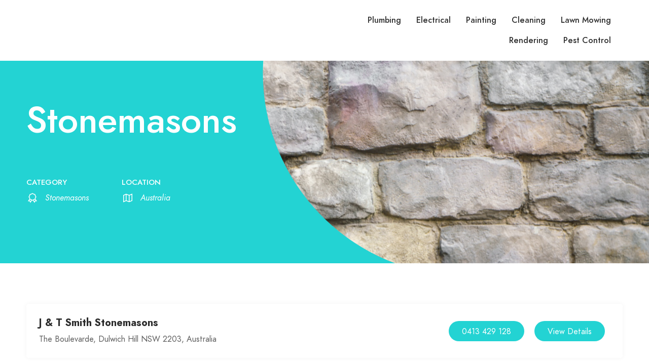

--- FILE ---
content_type: text/html; charset=UTF-8
request_url: https://www.ghummanservices.com/business-directory/stonemasons.php
body_size: 2251
content:
<!-- Header Area -->

<!doctype html>
<html lang="en">
<head>
	<meta charset="utf-8">
	<meta name="viewport" content="width=device-width, initial-scale=1.0, minimum-scale=1.0, maximum-scale=1.0, user-scalable=no">
	<title>Business Directory - Northstar Solutions</title>
	<meta name="robots" content="index, follow"/>


    <link rel="stylesheet" type="text/css" href="fonts/jost/stylesheet.css" />
    <link rel="stylesheet" type="text/css" href="libs/line-awesome/css/line-awesome.min.css" />
    <link rel="stylesheet" type="text/css" href="libs/fontawesome-pro/css/fontawesome.css" />
    <link rel="stylesheet" type="text/css" href="libs/bootstrap/css/bootstrap.min.css" />
    <link rel="stylesheet" type="text/css" href="libs/slick/slick-theme.css" />
    <link rel="stylesheet" type="text/css" href="libs/slick/slick.css" />
    <link rel="stylesheet" type="text/css" href="libs/quilljs/css/quill.bubble.css" />
    <link rel="stylesheet" type="text/css" href="libs/quilljs/css/quill.core.css" />
    <link rel="stylesheet" type="text/css" href="libs/quilljs/css/quill.snow.css" />
    <link rel="stylesheet" type="text/css" href="libs/chosen/chosen.min.css" />
    <link rel="stylesheet" type="text/css" href="libs/datetimepicker/jquery.datetimepicker.min.css" />
    <link rel="stylesheet" type="text/css" href="libs/venobox/venobox.css" />
    <link rel="stylesheet" type="text/css" href="css/style.css" />
    <link rel="stylesheet" type="text/css" href="css/responsive.css" />


    <script src="js/jquery-1.12.4.js"></script>
	<script src="libs/popper/popper.js"></script>
    <script src="libs/bootstrap/js/bootstrap.min.js"></script>
	<script src="libs/slick/slick.min.js"></script>
	<script src="libs/slick/jquery.zoom.min.js"></script>
	<script src="libs/isotope/isotope.pkgd.min.js"></script>
	<script src="libs/quilljs/js/quill.core.js"></script>
    <script src="libs/quilljs/js/quill.js"></script>
    <script src="libs/chosen/chosen.jquery.min.js"></script>
    <script src="libs/datetimepicker/jquery.datetimepicker.full.min.js"></script>
    <script src="libs/venobox/venobox.min.js"></script>
    <script src="libs/waypoints/jquery.waypoints.min.js"></script>


    <script src="js/main.js"></script>
</head>

<body>
	<div id="wrapper">
        <header id="header" class="site-header">
            <div class="container-fluid">
                <div class="row">
                    <div class="col-xl-6 col-5">
                        <div class="site">
                            <div class="site__menu">
                                <a title="Menu Icon" href="#" class="site__menu__icon">
                                    <i class="las la-bars la-24-black"></i>
                                </a>
                                <div class="popup-background"></div>
                                <div class="popup popup--left">
                                    <a title="Close" href="#" class="popup__close">
                                        <i class="las la-times la-24-black"></i>
                                    </a>
                                    <div class="popup__content">
                                        
                                        

                                        <div class="popup__menu popup__box">
                                            <ul class="menu-arrow">
                                                
                                                <li><a href="plumbing.php" title="Plumbing">Plumbing</a></li>
                                                <li><a href="electrical.php" title="Electrical">Electrical</a></li>
                                    
                                                <li><a href="painting.php" title="Painting">Painting</a></li>
                                                <li><a href="cleaning.php" title="Cleaning">Cleaning</a></li>

                                                <li><a href="lawn-mowing.php" title="Lawn Mowing">Lawn Mowing</a></li>
                                                <li><a href="rendering.php" title="Rendering">Rendering</a></li>


                                                <li><a href="pest-control.php" title="Pest Control">Pest Control</a></li>
                                                
                                                
                                            </ul>
                                        </div>
                                    </div>

                                </div>
                            </div>

                            <!-- <div class="site__brand">

                                <a href="" class="site__brand__logo">

                                    <img src="" alt="Northstar Solutions">

                                </a>

                            </div> -->
                            
                        </div>
                    </div>


                    <div class="col-xl-6 col-7">
                        <div class="right-header align-right">
                            <nav class="main-menu">
                                    
                                    <li><a href="plumbing.php" title="Plumbing">Plumbing</a></li>
                                    <li><a href="electrical.php" title="Electrical">Electrical</a></li>
                                    
                                    <li><a href="painting.php" title="Painting">Painting</a></li>
                                    <li><a href="cleaning.php" title="Cleaning">Cleaning</a></li>

                                    <li><a href="lawn-mowing.php" title="Lawn Mowing">Lawn Mowing</a></li>
                                    <li><a href="rendering.php" title="Rendering">Rendering</a></li>


                                    <li><a href="pest-control.php" title="Pest Control">Pest Control</a></li>
                                </ul>
                            </nav>

                        </div>
                    </div>
                </div>
            </div>
        </header>

        <main id="main" class="site-main">
			<div class="page-title layout-2" style="background-image: url(img/home-page/stone-mason.jpg);">
				<div class="container">
					<div class="page-title-info">
						<div class="page-title__content">
							<h1 class="page-title__name">Stonemasons</h1>
						</div>

						<div class="page-title-bottom">
							<div class="intro__meta">
								<div class="intro__meta__item">
									<h3>category</h3>
									<p>
										<i class="las la-certificate"></i>
										<span>Stonemasons</span>
									</p>
								</div>
								<div class="intro__meta__item">
									<h3>Location</h3>
									<p>
										<i class="las la-map"></i>
										<span>Australia</span>
									</p>
								</div>
							</div>
						</div>

					</div>
				</div>	
			</div>






			<div class="category-listing">
				<div class="container">
					<div class="row">
						<div class="col-lg-12">
							<ul class="category-listing-ul">



 								
								<li class="content">
									<div class="row">
										<div class="col-lg-8">
											<div class="category-listing-content">
												<a href="stonemasons-j-and-t.php" title="J & T Smith Stonemasons"><h2>J & T Smith Stonemasons</h2></a>
												<p>The Boulevarde, Dulwich Hill NSW 2203, Australia</p>
											</div>
										</div>

										<div class="col-lg-4">
											<a href="stonemasons-j-and-t.php"> <button class="btn category-btn" title="About J & T Smith Stonemasons">View Details</button> </a>
											<a href="tel:0413 429 128"> <button class="btn category-btn" title="Call J & T Smith Stonemasons">0413 429 128</button> </a>
										</div>
									</div>
								</li>
								<li class="content">
									<div class="row">
										<div class="col-lg-8">
											<div class="category-listing-content">
												<a href="stonemasons-aussie-stone.php" title="Aussie Stone Tech"><h2>Aussie Stone Tech Pty Ltd</h2></a>
												<p>16 Justin St, Smithfield NSW 2164, Australia</p>
											</div>
										</div>

										<div class="col-lg-4">
											<a href="stonemasons-aussie-stone.php"> <button class="btn category-btn" title="About Aussie Stone Tech">View Details</button> </a>
											<a href="tel:0451 791 179"> <button class="btn category-btn" title="Call Aussie Stone Tech">0451 791 179</button> </a>
										</div>
									</div>
								</li>
								<li class="content">
									<div class="row">
										<div class="col-lg-8">
											<div class="category-listing-content">
												<a href="stonemasons-stone-benchtops-central-coast.php" title="Stone Benchtops Central Coast"><h2>Stone Benchtops Central Coast</h2></a>
												<p>Central Coast, NSW, Australia</p>
											</div>
										</div>

										<div class="col-lg-4">
											<a href="stonemasons-stone-benchtops-central-coast.php"> <button class="btn category-btn" title="About Stone Benchtops Central Coast">View Details</button> </a>
										</div>
									</div>
								</li>






								<li class="content">
									<div class="row">
										<div class="col-lg-8">
											<div class="category-listing-content">
												<a href="stonemasons-kitchen-benchtops-newcastle.php" title="Kitchen Benchtops Newcastle"><h2>Kitchen Benchtops Newcastle</h2></a>
												<p>Newcastle, NSW</p>
											</div>
										</div>

										<div class="col-lg-4">
											<a href="stonemasons-kitchen-benchtops-newcastle.php"> <button class="btn category-btn" title="About Kitchen Benchtops Newcastle">View Details</button> </a>
										</div>
									</div>
								</li>
								<li class="content">
									<div class="row">
										<div class="col-lg-8">
											<div class="category-listing-content">
												<a href="stonemasons-sydney-kitchen-benchtops.php" title="Sydney Kitchen Benchtops"><h2>Sydney Kitchen Benchtops</h2></a>
												<p>Sydney NSW 2164, Australia</p>
											</div>
										</div>

										<div class="col-lg-4">
											<a href="stonemasons-sydney-kitchen-benchtops.php"> <button class="btn category-btn" title="About Sydney Kitchen Benchtops">View Details</button> </a>
										</div>
									</div>
								</li>
								<li class="content">
									<div class="row">
										<div class="col-lg-8">
											<div class="category-listing-content">
												<a href="stonemasons-sydney-stone-benchtops.php" title="Sydney Stone Benchtops"><h2>Sydney Stone Benchtops</h2></a>
												<p>Sydney NSW 2164, Australia</p>
											</div>
										</div>

										<div class="col-lg-4">
											<a href="stonemasons-sydney-stone-benchtops.php"> <button class="btn category-btn" title="About Sydney Stone Benchtops">View Details</button> </a>
										</div>
									</div>
								</li>








								<li class="content">
									<div class="row">
										<div class="col-lg-8">
											<div class="category-listing-content">
												<a href="stonemasons-sydney-granite-benchtops.php" title="Sydney Granite Benchtops"><h2>Sydney Granite Benchtops</h2></a>
												<p>Sydney NSW 2164, Australia</p>
											</div>
										</div>

										<div class="col-lg-4">
											<a href="stonemasons-sydney-granite-benchtops.php"> <button class="btn category-btn" title="About Sydney Granite Benchtops">View Details</button> </a>
										</div>
									</div>
								</li>
								<li class="content">
									<div class="row">
										<div class="col-lg-8">
											<div class="category-listing-content">
												<a href="stonemasons-sydney-marble-benchtops.php" title="Sydney Marble Benchtops"><h2>Sydney Marble Benchtops</h2></a>
												<p>Sydney NSW 2164, Australia</p>
											</div>
										</div>

										<div class="col-lg-4">
											<a href="stonemasons-sydney-marble-benchtops.php"> <button class="btn category-btn" title="About Sydney Marble Benchtops">View Details</button> </a>
										</div>
									</div>
								</li>



								<li class="content">
									<div class="row">
										<div class="col-lg-8">
											<div class="category-listing-content">
												<a href="stonemasons-pendragon.php"><h2>Pendragon Masonry</h2></a>
												<p>50 Johns Cres Mount Evelyn VIC 3796, Australia</p>
											</div>
										</div>

										<div class="col-lg-4">
											<a href="stonemasons-pendragon.php"> <button class="btn category-btn">View Details</button> </a>
											<a href="tel:0401 793 135"> <button class="btn category-btn">0401 793 135</button> </a>
										</div>
									</div>
								</li>

								


							</ul>

							<a href="#" id="loadMore"> Load More </a> 
						</div>
					</div>
				</div>
			</div>



		</main>


<script src ="https://cdnjs.cloudflare.com/ajax/libs/jquery/3.2.1/jquery.min.js"> </script>  
<script src ="https://cdnjs.cloudflare.com/ajax/libs/jqueryui/1.12.1/jquery-ui.min.js"> </script>  

<script>  
$(document).ready (function () {  
  $(".content").slice(0, 10).show();  
  $("#loadMore").on("click", function(e){  
    e.preventDefault();  
    $(".content:hidden").slice(0, 10).slideDown();  
    if ($(".content:hidden").length == 0) {  
      $("#loadMore").text("No More Content").addClass("noContent");  
    }  
  });  
  })  
</script> 




<!-- Footer Area -->
        <footer id="footer" class="footer">
			<div class="container">
				<div class="footer__bottom">
					<p class="footer__bottom__copyright">2025 &copy; Northstar Solutions. All rights reserved.</p>
				</div>
			</div>
		</footer>
	</div>
</html>	

--- FILE ---
content_type: text/css
request_url: https://www.ghummanservices.com/business-directory/fonts/jost/stylesheet.css
body_size: -167
content:
@font-face {
    font-family: 'Jost-Book';
    src: url('Jost-BookItalic.woff2') format('woff2'),
        url('Jost-BookItalic.woff') format('woff');
    font-weight: normal;
    font-style: italic;
}
@font-face {
    font-family: 'Jost-Semi';
    src: url('Jost-Semi.woff2') format('woff2'),
        url('Jost-Semi.woff') format('woff');
    font-weight: 400;
    font-style: normal;
}

@font-face {
    font-family: 'Jost';
    src: url('Jost-Light.woff2') format('woff2'),
        url('Jost-Light.woff') format('woff');
    font-weight: 300;
    font-style: normal;
}

@font-face {
    font-family: 'Jost';
    src: url('Jost-Bold.woff2') format('woff2'),
        url('Jost-Bold.woff') format('woff');
    font-weight: 700;
    font-style: normal;
}

@font-face {
    font-family: 'Jost-Book';
    src: url('Jost-Book.woff2') format('woff2'),
        url('Jost-Book.woff') format('woff');
    font-weight: normal;
    font-style: normal;
}

@font-face {
    font-family: 'Jost';
    src: url('Jost-Medium.woff2') format('woff2'),
        url('Jost-Medium.woff') format('woff');
    font-weight: 500;
    font-style: normal;
}



--- FILE ---
content_type: text/css
request_url: https://www.ghummanservices.com/business-directory/css/style.css
body_size: 27988
content:
/*==========================================================
	1. IMPORT FILES
==========================================================*/
/*==========================================================
	2. GENERAL
==========================================================*/
html {
    border: 0;
    font-size: 100%;
    margin: 0;
    outline: 0;
    padding: 0;
    vertical-align: baseline;
}

body {
    border: 0;
    font-size: 100%;
    margin: 0;
    outline: 0;
    padding: 0;
    vertical-align: baseline;
    font-size: 16px;
    color: #5d5d5d;
    font-weight: 400;
    font-family: "Jost-Book";
    font-style: normal;
    font-stretch: normal;
    line-height: normal;
    letter-spacing: normal;
}

div {
    border: 0;
    font-size: 100%;
    margin: 0;
    outline: 0;
    padding: 0;
    vertical-align: baseline;
}

span {
    border: 0;
    font-size: 100%;
    margin: 0;
    outline: 0;
    padding: 0;
    vertical-align: baseline;
}

applet {
    border: 0;
    font-size: 100%;
    margin: 0;
    outline: 0;
    padding: 0;
    vertical-align: baseline;
}

object {
    border: 0;
    font-size: 100%;
    margin: 0;
    outline: 0;
    padding: 0;
    vertical-align: baseline;
}

iframe {
    border: 0;
    font-size: 100%;
    margin: 0;
    outline: 0;
    padding: 0;
    vertical-align: baseline;
}

h1 {
    border: 0;
    font-size: 100%;
    margin: 0;
    outline: 0;
    padding: 0;
    vertical-align: baseline;
    clear: both;
    color: #2d2d2d;
    font-family: "Jost";
    font-weight: 700;
    font-size: 24px;
}

h2 {
    border: 0;
    font-size: 100%;
    margin: 0;
    outline: 0;
    padding: 0;
    vertical-align: baseline;
    clear: both;
    color: #2d2d2d;
    font-family: "Jost";
    font-weight: 700;
    font-size: 20px;
}

h3 {
    border: 0;
    font-size: 100%;
    margin: 0;
    outline: 0;
    padding: 0;
    vertical-align: baseline;
    clear: both;
    color: #2d2d2d;
    font-family: "Jost";
    font-weight: 700;
    font-size: 18px;
}

h4 {
    border: 0;
    font-size: 100%;
    margin: 0;
    outline: 0;
    padding: 0;
    vertical-align: baseline;
    clear: both;
    color: #2d2d2d;
    font-family: "Jost";
    font-weight: 700;
    font-size: 16px;
}

h5 {
    border: 0;
    font-size: 100%;
    margin: 0;
    outline: 0;
    padding: 0;
    vertical-align: baseline;
    clear: both;
    color: #2d2d2d;
    font-family: "Jost";
    font-weight: 700;
    font-size: 14px;
}

h6 {
    border: 0;
    font-size: 100%;
    margin: 0;
    outline: 0;
    padding: 0;
    vertical-align: baseline;
    clear: both;
    color: #2d2d2d;
    font-family: "Jost";
    font-weight: 700;
    font-size: 12px;
}

p {
    border: 0;
    font-size: 100%;
    margin: 0;
    outline: 0;
    padding: 0;
    line-height: 1.44;
    vertical-align: baseline;
}

blockquote {
    border: 0;
    font-size: 100%;
    margin: 0;
    outline: 0;
    padding: 0;
    vertical-align: baseline;
}

pre {
    border: 0;
    font-size: 100%;
    margin: 0;
    outline: 0;
    padding: 0;
    vertical-align: baseline;
}

a {
    border: 0;
    font-size: 100%;
    margin: 0;
    outline: 0;
    padding: 0;
    vertical-align: baseline;
    color: #2d2d2d;
    text-decoration: none;
    transition: all 0.3s ease-in-out 0s;
    -moz-transition: all 0.3s ease-in-out 0s;
    -o-transition: all 0.3s ease-in-out 0s;
    -webkit-transition: all 0.3s ease-in-out 0s;
    -ms-transition: all 0.3s ease-in-out 0s;
}
a:hover {
    color: #23d3d3;
    text-decoration: none;
}
a:focus {
    text-decoration: none;
    color: inherit;
    outline: none;
}

abbr {
    border: 0;
    font-size: 100%;
    margin: 0;
    outline: 0;
    padding: 0;
    vertical-align: baseline;
}

acronym {
    border: 0;
    font-size: 100%;
    margin: 0;
    outline: 0;
    padding: 0;
    vertical-align: baseline;
}

address {
    border: 0;
    font-size: 100%;
    margin: 0;
    outline: 0;
    padding: 0;
    vertical-align: baseline;
}

big {
    border: 0;
    font-size: 100%;
    margin: 0;
    outline: 0;
    padding: 0;
    vertical-align: baseline;
}

cite {
    border: 0;
    font-size: 100%;
    margin: 0;
    outline: 0;
    padding: 0;
    vertical-align: baseline;
}

code {
    border: 0;
    font-size: 100%;
    margin: 0;
    outline: 0;
    padding: 0;
    vertical-align: baseline;
}

del {
    border: 0;
    font-size: 100%;
    margin: 0;
    outline: 0;
    padding: 0;
    vertical-align: baseline;
}

dfn {
    border: 0;
    font-size: 100%;
    margin: 0;
    outline: 0;
    padding: 0;
    vertical-align: baseline;
}

em {
    border: 0;
    font-size: 100%;
    margin: 0;
    outline: 0;
    padding: 0;
    vertical-align: baseline;
}

font {
    border: 0;
    font-size: 100%;
    margin: 0;
    outline: 0;
    padding: 0;
    vertical-align: baseline;
}

ins {
    border: 0;
    font-size: 100%;
    margin: 0;
    outline: 0;
    padding: 0;
    vertical-align: baseline;
}

kbd {
    border: 0;
    font-size: 100%;
    margin: 0;
    outline: 0;
    padding: 0;
    vertical-align: baseline;
}

q {
    border: 0;
    font-size: 100%;
    margin: 0;
    outline: 0;
    padding: 0;
    vertical-align: baseline;
}

s {
    border: 0;
    font-size: 100%;
    margin: 0;
    outline: 0;
    padding: 0;
    vertical-align: baseline;
}

samp {
    border: 0;
    font-size: 100%;
    margin: 0;
    outline: 0;
    padding: 0;
    vertical-align: baseline;
}

small {
    border: 0;
    font-size: 100%;
    margin: 0;
    outline: 0;
    padding: 0;
    vertical-align: baseline;
}

strike {
    border: 0;
    font-size: 100%;
    margin: 0;
    outline: 0;
    padding: 0;
    vertical-align: baseline;
}

strong {
    border: 0;
    font-size: 100%;
    margin: 0;
    outline: 0;
    padding: 0;
    vertical-align: baseline;
}

sub {
    border: 0;
    font-size: 100%;
    margin: 0;
    outline: 0;
    padding: 0;
    vertical-align: baseline;
}

sup {
    border: 0;
    font-size: 100%;
    margin: 0;
    outline: 0;
    padding: 0;
    vertical-align: baseline;
}

tt {
    border: 0;
    font-size: 100%;
    margin: 0;
    outline: 0;
    padding: 0;
    vertical-align: baseline;
}

var {
    border: 0;
    font-size: 100%;
    margin: 0;
    outline: 0;
    padding: 0;
    vertical-align: baseline;
}

dl {
    border: 0;
    font-size: 100%;
    margin: 0;
    outline: 0;
    padding: 0;
    vertical-align: baseline;
}

dt {
    border: 0;
    font-size: 100%;
    margin: 0;
    outline: 0;
    padding: 0;
    vertical-align: baseline;
}

dd {
    border: 0;
    font-size: 100%;
    margin: 0;
    outline: 0;
    padding: 0;
    vertical-align: baseline;
}

ol {
    border: 0;
    font-size: 100%;
    margin: 0;
    outline: 0;
    padding: 0;
    vertical-align: baseline;
}

ul {
    border: 0;
    font-size: 100%;
    margin: 0;
    outline: 0;
    padding: 0;
    vertical-align: baseline;
}

li {
    border: 0;
    font-size: 100%;
    margin: 0;
    outline: 0;
    padding: 0;
    vertical-align: baseline;
}

fieldset {
    border: 0;
    font-size: 100%;
    margin: 0;
    outline: 0;
    padding: 0;
    vertical-align: baseline;
}

form {
    border: 0;
    font-size: 100%;
    margin: 0;
    outline: 0;
    padding: 0;
    vertical-align: baseline;
}

label {
    border: 0;
    font-size: 100%;
    margin: 0;
    outline: 0;
    padding: 0;
    vertical-align: baseline;
}

legend {
    border: 0;
    font-size: 100%;
    margin: 0;
    outline: 0;
    padding: 0;
    vertical-align: baseline;
}

table {
    border: 0;
    font-size: 100%;
    margin: 0;
    outline: 0;
    padding: 0;
    vertical-align: baseline;
}

caption {
    border: 0;
    font-size: 100%;
    margin: 0;
    outline: 0;
    padding: 0;
    vertical-align: baseline;
}

tbody {
    border: 0;
    font-size: 100%;
    margin: 0;
    outline: 0;
    padding: 0;
    vertical-align: baseline;
}

tfoot {
    border: 0;
    font-size: 100%;
    margin: 0;
    outline: 0;
    padding: 0;
    vertical-align: baseline;
}

thead {
    border: 0;
    font-size: 100%;
    margin: 0;
    outline: 0;
    padding: 0;
    vertical-align: baseline;
}

tr {
    border: 0;
    font-size: 100%;
    margin: 0;
    outline: 0;
    padding: 0;
    vertical-align: baseline;
}

th {
    border: 0;
    font-size: 100%;
    margin: 0;
    outline: 0;
    padding: 0;
    vertical-align: baseline;
}

td {
    border: 0;
    font-size: 100%;
    margin: 0;
    outline: 0;
    padding: 0;
    vertical-align: baseline;
}

img {
    border: none;
    max-width: 100%;
    height: auto;
}

button {
    transition: all 0.3s ease-in-out 0s;
    -moz-transition: all 0.3s ease-in-out 0s;
    -o-transition: all 0.3s ease-in-out 0s;
    -webkit-transition: all 0.3s ease-in-out 0s;
    -ms-transition: all 0.3s ease-in-out 0s;
    border-color: #23d3d3;
    outline: none;
}

input {
    transition: all 0.3s ease-in-out 0s;
    -moz-transition: all 0.3s ease-in-out 0s;
    -o-transition: all 0.3s ease-in-out 0s;
    -webkit-transition: all 0.3s ease-in-out 0s;
    -ms-transition: all 0.3s ease-in-out 0s;
}

svg {
    transition: all 0.3s ease-in-out 0s;
    -moz-transition: all 0.3s ease-in-out 0s;
    -o-transition: all 0.3s ease-in-out 0s;
    -webkit-transition: all 0.3s ease-in-out 0s;
    -ms-transition: all 0.3s ease-in-out 0s;
}

input[type="text"] {
    border: 1px solid #5d5d5d;
    padding: 8px 15px;
    font-size: 14px;
    color: #757575;
    font-style: italic;
    border-radius: 0;
    -webkit-backface-visibility: hidden;
    -moz-backface-visibility: hidden;
    -webkit-transform: translate3d(0, 0, 0);
    -moz-transform: translate3d(0, 0, 0);
}
input[type="text"]:focus {
    border-color: #23d3d3;
    outline: none;
}

input[type="email"] {
    border: 1px solid #5d5d5d;
    padding: 8px 15px;
    font-size: 14px;
    color: #757575;
    font-style: italic;
    border-radius: 0;
    -webkit-backface-visibility: hidden;
    -moz-backface-visibility: hidden;
    -webkit-transform: translate3d(0, 0, 0);
    -moz-transform: translate3d(0, 0, 0);
}
input[type="email"]:focus {
    border-color: #23d3d3;
    outline: none;
}

input[type="password"] {
    border: 1px solid #5d5d5d;
    padding: 8px 15px;
    font-size: 14px;
    color: #757575;
    font-style: italic;
    border-radius: 0;
    -webkit-backface-visibility: hidden;
    -moz-backface-visibility: hidden;
    -webkit-transform: translate3d(0, 0, 0);
    -moz-transform: translate3d(0, 0, 0);
}
input[type="password"]:focus {
    border-color: #23d3d3;
    outline: none;
}

input[type="number"] {
    border: 1px solid #5d5d5d;
    padding: 8px 15px;
    font-size: 14px;
    color: #757575;
    font-style: italic;
    border-radius: 0;
    -webkit-backface-visibility: hidden;
    -moz-backface-visibility: hidden;
    -webkit-transform: translate3d(0, 0, 0);
    -moz-transform: translate3d(0, 0, 0);
}
input[type="number"]:focus {
    border-color: #23d3d3;
    outline: none;
}

input[type="search"] {
    border: 1px solid #5d5d5d;
    padding: 8px 15px;
    font-size: 14px;
    color: #757575;
    font-style: italic;
    border-radius: 0;
    -webkit-backface-visibility: hidden;
    -moz-backface-visibility: hidden;
    -webkit-transform: translate3d(0, 0, 0);
    -moz-transform: translate3d(0, 0, 0);
}
input[type="search"]:focus {
    border-color: #23d3d3;
    outline: none;
}

textarea {
    border: 1px solid #5d5d5d;
    padding: 8px 15px;
    font-size: 14px;
    color: #757575;
    font-style: italic;
    border-radius: 0;
    -webkit-backface-visibility: hidden;
    -moz-backface-visibility: hidden;
    -webkit-transform: translate3d(0, 0, 0);
    -moz-transform: translate3d(0, 0, 0);
}
textarea:focus {
    border-color: #23d3d3;
    outline: none;
}

.offset-item {
    opacity: 0;
    visibility: hidden;
    transform: translate3d(0, 30px, 0);
    -webkit-transform: translate3d(0, 30px, 0);
    transition: all 1s ease-in-out 0s;
    -webkit-transition: all 1s ease-in-out 0s;
}

.offset-item.animate {
    opacity: 1;
    visibility: visible;
    transform: none;
    -webkit-transform: none;
    transition: all 1s ease-in-out 0s;
    -webkit-transition: all 1s ease-in-out 0s;
}

.table > tbody > tr > td {
    border-color: #5d5d5d;
}
.table > tbody > tr > th {
    border-color: #5d5d5d;
}
.table > tfoot > tr > td {
    border-color: #5d5d5d;
}
.table > tfoot > tr > th {
    border-color: #5d5d5d;
}
.table > thead > tr > td {
    border-color: #5d5d5d;
}
.table > thead > tr > th {
    border-color: #5d5d5d;
}

.align-center {
    text-align: center !important;
}

.align-left {
    text-align: left !important;
}

.align-right {
    text-align: right !important;
}

.title {
    font-size: 24px;
    font-weight: 500;
    opacity: 0.9;
    margin-bottom: 20px;
}

.title_home {
    margin-bottom: 30px;
}
.title_home h2 {
    font-family: Jost;
    font-size: 28px;
    font-weight: 500;
    line-height: 1.61;
}
.title_home p {
    font-size: 16px;
    color: #5d5d5d;
}

.title.title--while {
    color: #ffffff;
    opacity: 1;
}

.title--result span {
    font-family: "Jost-Book";
    font-size: 16px;
    font-weight: 400;
    color: #5d5d5d;
    vertical-align: 1px;
}

.site-header {
    padding: 20px 0;
    background-color: #ffffff;
    z-index: 1000;
    position: relative;
}
.site-header .container-fluid {
    padding-left: 50px;
    padding-right: 50px;
}
.site-header.float-header {
    position: absolute;
    top: 0;
    left: 0;
    right: 0;
    background-color: transparent;
}

.main-menu {
    display: inline-block;
    letter-spacing: normal;
}
.main-menu li {
    list-style: none;
    display: inline-block;
    position: relative;
    line-height: 40px;
    margin-right: 25px;
}
.main-menu li a {
    font-weight: 500;
    font-family: "Jost";
}
.main-menu li i {
    font-size: 12px;
}
.main-menu .sub-menu {
    position: absolute;
    opacity: 0;
    visibility: hidden;
    top: 100%;
    left: 0;
    font-size: 15px;
    min-width: 240px;
    background: #fff;
    padding-top: 10px;
    padding-bottom: 10px;
    margin-top: 50px;
    z-index: 9;
    -webkit-box-shadow: 0 0 10px 0 rgba(0, 0, 0, 0.05);
    -moz-box-shadow: 0 0 10px 0 rgba(0, 0, 0, 0.05);
    box-shadow: 0 0 10px 0 rgba(0, 0, 0, 0.05);
}
.main-menu .sub-menu li {
    display: block;
    margin-right: 0;
    padding: 8px 15px;
    text-align: left;
    line-height: normal;
}
.main-menu .sub-menu li .sub-menu {
    top: 0;
    left: 100%;
}
.main-menu .sub-menu a {
    display: block;
    position: relative;
}
.main-menu .sub-menu a i {
    position: absolute;
    top: 3px;
    right: 0;
    transform: rotate(-90deg);
}
.main-menu li:hover > .sub-menu {
    opacity: 1;
    visibility: visible;
    margin-top: 0;
    -webkit-transition: all 0.5s ease 0s;
    -moz-transition: all 0.5s ease 0s;
    -o-transition: all 0.5s ease 0s;
    transition: all 0.5s ease 0s;
}

.btn {
    border-radius: 20px;
    -webkit-backface-visibility: hidden;
    -moz-backface-visibility: hidden;
    -webkit-transform: translate3d(0, 0, 0);
    -moz-transform: translate3d(0, 0, 0);
    background-color: #23d3d3;
    height: 40px;
    line-height: 40px;
    font-weight: 500;
    padding: 0 25px;
    color: #ffffff;
    outline: 0;
    outline-offset: 0;
}
.btn:hover {
    color: #ffffff;
    opacity: 0.7;
}
.btn:focus {
    box-shadow: none;
    color: #ffffff;
}

.popup-background {
    background-color: rgba(0, 0, 0, 0.8);
    position: fixed;
    top: 0;
    left: 0;
    right: 0;
    bottom: 0;
    z-index: 999;
    display: none;
}

.popup {
    position: fixed;
    top: 0;
    left: -280px;
    bottom: 0;
    width: 280px;
    background-color: #ffffff;
    box-shadow: -2px 0 4px 0 rgba(0, 0, 0, 0.2);
    z-index: 1000;
    overflow: auto;
    opacity: 0;
    visibility: hidden;
    transition: all 0.3s;
}
.popup::-webkit-scrollbar {
    width: 0px;
    background-color: #f5f5f5;
}
.popup::-webkit-scrollbar-thumb {
    background-color: #23d3d3;
    border-radius: 10px;
    -webkit-backface-visibility: hidden;
    -moz-backface-visibility: hidden;
    -webkit-transform: translate3d(0, 0, 0);
    -moz-transform: translate3d(0, 0, 0);
}
.popup::-webkit-scrollbar-track {
    -webkit-box-shadow: inset 0 0 6px rgba(0, 0, 0, 0.3);
    background-color: #f5f5f5;
}
.popup .popup__close {
    position: absolute;
    top: 32px;
    right: 25px;
    cursor: pointer;
    line-height: 0;
    z-index: 9;
}
.popup .popup__close i {
    font-size: 20px;
}
.popup .popup__minicart {
    padding: 0 25px;
}
.popup .popup__button {
    border-bottom: 0;
}
.popup .popup__user {
    padding: 30px 25px;
}
.popup .popup__user a {
    font-family: "Jost";
    font-size: 15px;
    font-weight: 500;
    margin-right: 25px;
}
.popup .popup__user a:last-child {
    margin-right: 0;
}
.popup .popup__cart {
    padding: 30px 25px;
}
.popup .popup__cart i {
    font-size: 26px;
    vertical-align: -2px;
}

.popup__box {
    padding: 25px;
    border-bottom: 1px solid #eeeeee;
    line-height: normal;
}
.popup__box li {
    list-style: none;
    display: block;
    margin-bottom: 25px;
}
.popup__box li:last-child {
    margin-bottom: 0;
}
.popup__box li a {
    font-family: "Jost";
    font-size: 15px;
    font-weight: 500;
    margin-right: 25px;
    margin-right: 0;
}
.popup__box li a i {
    vertical-align: 1px;
    margin-left: 3px;
    transition: all 0.3s;
    font-size: 12px;
}
.popup__box li a.open i {
    transition: all 0.3s;
    transform: rotate(180deg);
}
.popup__box li .sub-menu {
    padding-left: 22px;
    margin-top: 25px;
    display: none;
}

.popup--right {
    right: -280px;
    left: auto;
    text-align: left;
}
.popup--right .popup__button {
    padding: 0 25px;
}
.popup--right .popup__button .btn {
    width: 100%;
}
.popup--right .popup__box:last-child {
    border-bottom: 0;
}

.popup.popup--right.open {
    right: 0;
    left: auto;
}

.popup.open {
    opacity: 1;
    visibility: visible;
    left: 0;
}

.product-small {
    display: -webkit-box;
    display: -ms-flexbox;
    display: flex;
    padding: 15px 0;
    border-bottom: 1px solid #eeeeee;
    position: relative;
}
.product-small .product-small__thumb img {
    max-width: 80px;
}
.product-small .product-small__info {
    padding-left: 15px;
    align-self: center;
}

.product-small__info h3 {
    font-size: 15px;
    font-weight: 500;
    margin-bottom: 10px;
}

.product-small__price span {
    font-family: "Jost";
    font-size: 15px;
    font-weight: 500;
    color: #2d2d2d;
}

.product-small__total {
    padding: 25px 0;
    display: -webkit-box;
    display: -ms-flexbox;
    display: flex;
    justify-content: space-between;
}
.product-small__total b {
    font-size: 18px;
    font-weight: 500;
    font-family: "Jost";
}
.product-small__total span {
    font-size: 18px;
}

.product-small__remove {
    position: absolute;
    bottom: 15px;
    right: 0;
    line-height: 0;
}
.product-small__remove i {
    font-size: 20px !important;
}

.site__menu {
    line-height: 40px;
    display: inline-block;
    vertical-align: middle;
}
.site__menu > a {
    line-height: 0;
    display: block;
    margin-right: 23px;
}
.site__menu > a i {
    font-size: 20px;
}

a.site__menu__icon {
    display: none;
}

.site__brand {
    line-height: 40px;
    display: inline-block;
    vertical-align: middle;
    margin-right: 23px;
}

.site__search {
    line-height: 40px;
    display: inline-block;
    vertical-align: middle;
    max-width: 270px;
    width: 100%;
    vertical-align: baseline;
    line-height: 40px;
    display: inline-block;
    vertical-align: middle;
    max-width: 270px;
    width: 100%;
    vertical-align: baseline;
}
.site__search .search__close {
    position: absolute;
    top: 50%;
    transform: translateY(-50%);
    right: 25px;
    line-height: 0;
    z-index: 10;
    display: none;
    position: absolute;
    top: 50%;
    transform: translateY(-50%);
    right: 25px;
    line-height: 0;
    z-index: 10;
    display: none;
}

.right-header {
    letter-spacing: -0.3em;
}
.right-header > div {
    line-height: 40px;
    display: inline-block;
    vertical-align: middle;
    letter-spacing: normal;
    margin-right: 25px;
}
.right-header > div a {
    font-weight: 500;
    font-family: "Jost";
}
.right-header > div i {
    font-size: 12px;
}
.right-header > div:last-child {
    margin-right: 0;
}
.right-header > div.right-header__button.btn i {
    font-size: 24px;
    vertical-align: -2px;
}
.right-header .right-header__search {
    margin-right: 25px;
    display: none;
}
.right-header .right-header__search a {
    line-height: 0;
    display: inline-block;
    vertical-align: -3px;
}
.right-header .header-menu li {
    position: relative;
}
.right-header .header-menu li i {
    position: absolute;
    right: 15px;
    top: 13px;
    transform: rotate(-90deg);
}
.right-header .header-menu li:hover .sub-menu.open {
    opacity: 1;
    visibility: visible;
    display: block;
}
.right-header .header-menu li:hover > a {
    color: #23d3d3;
}
.right-header .header-menu .sub-menu {
    top: 0;
    left: 100%;
    padding: 0;
    display: none;
    opacity: 0;
    visibility: hidden;
}

.site__brand__logo img {
    max-width: 96px;
}

.site__search__form {
    line-height: normal;
    border-bottom: 1px solid #d8d8d8;
    position: relative;
    padding-bottom: 3px;
}
.site__search__form .site__search__input {
    border: 0;
    padding: 0;
    font-style: normal;
    color: #8d8d8d;
    margin-left: 30px;
    width: calc(100% - 26px);
    font-family: "Jost-Book";
}
.site__search__form .site__search__input::placeholder {
    color: #8d8d8d;
    font-weight: 400;
    font-family: "Jost-Book";
}
.site__search__form .site__search__input:-ms-input-placeholder {
    color: #8d8d8d;
    font-weight: 400;
    font-family: "Jost-Book";
}
.site__search__form .site__search__input::-ms-input-placeholder {
    color: #8d8d8d;
    font-weight: 400;
    font-family: "Jost-Book";
}

.site__search__icon {
    line-height: 0;
    display: inline-block;
    position: absolute;
    top: 2px;
    left: 0;
}
.site__search__icon i {
    font-size: 20px;
}

.right-header__destinations {
    position: relative;
}
.right-header__destinations a svg {
    vertical-align: 2px;
}
.right-header__destinations ul {
    position: absolute;
    top: 100%;
    left: 0;
    margin-top: 20px;
    width: 140px;
    padding: 5px 0;
    list-style: none;
    text-align: left;
    -webkit-box-shadow: 0px 3px 8px 0px rgba(0, 0, 0, 0.1);
    -moz-box-shadow: 0px 3px 8px 0px rgba(0, 0, 0, 0.1);
    box-shadow: 0px 3px 8px 0px rgba(0, 0, 0, 0.1);
    opacity: 0;
    visibility: hidden;
    transition: all 0.3s;
    background-color: #ffffff;
    z-index: 9;
}
.right-header__destinations ul li a {
    display: block;
    padding: 0 15px;
}
.right-header__destinations ul.open {
    margin-top: 0;
    transition: all 0.3s;
    opacity: 1;
    visibility: visible;
}

.right-header__languages {
    position: relative;
}
.right-header__languages a svg {
    vertical-align: 2px;
}
.right-header__languages a img {
    vertical-align: -1px;
}
.right-header__languages ul {
    position: absolute;
    top: 100%;
    left: 0;
    margin-top: 20px;
    width: 140px;
    padding: 5px 0;
    list-style: none;
    text-align: left;
    -webkit-box-shadow: 0px 3px 8px 0px rgba(0, 0, 0, 0.1);
    -moz-box-shadow: 0px 3px 8px 0px rgba(0, 0, 0, 0.1);
    box-shadow: 0px 3px 8px 0px rgba(0, 0, 0, 0.1);
    opacity: 0;
    visibility: hidden;
    transition: all 0.3s;
    background-color: #ffffff;
    z-index: 9;
}
.right-header__languages ul li a {
    display: block;
    padding: 0 15px;
    display: -webkit-box;
    display: -ms-flexbox;
    display: flex;
    align-items: center;
}
.right-header__languages ul li img {
    height: 12px;
    margin-right: 7px;
}
.right-header__languages ul li span {
    white-space: nowrap;
    display: inline-block;
    text-overflow: ellipsis;
    width: 85px;
    overflow: hidden;
}
.right-header__languages ul.open {
    margin-top: 0;
    transition: all 0.3s;
    opacity: 1;
    visibility: visible;
}

.right-header__minicart svg {
    vertical-align: -3px;
}
.right-header__minicart svg:hover > * {
    fill: #23d3d3;
}
.right-header__minicart .right-header__number {
    color: #23d3d3;
}

.banner-wrap {
    position: relative;
}
.banner-wrap .banner-content {
    position: absolute;
    top: 50%;
    transform: translateY(-50%);
    z-index: 10;
}
.banner-wrap .banner-content > span {
    color: #23d3d3;
    text-transform: uppercase;
    display: block;
    margin-bottom: 10px;
    font-family: Jost;
    font-size: 16px;
    font-weight: 500;
}
.banner-wrap .banner-content h1 {
    font-family: Jost;
    font-size: 48px;
    font-weight: 500;
    max-width: 480px;
    line-height: 1.21;
    margin-bottom: 40px;
    width: 100%;
}

.banner-search.layout-03 {
    display: -webkit-box;
    display: -ms-flexbox;
    display: flex;
    border-radius: 35px;
    -webkit-backface-visibility: hidden;
    -moz-backface-visibility: hidden;
    -webkit-transform: translate3d(0, 0, 0);
    -moz-transform: translate3d(0, 0, 0);
    box-shadow: 0 0 20px 0 rgba(0, 0, 0, 0.1);
    background-color: #ffffff;
    overflow: hidden;
}
.banner-search.layout-03 input,
.banner-search.layout-03 select {
    border: 0;
    padding: 20px;
    height: 70px;
}
.banner-search.layout-03 input:focus,
.banner-search.layout-03 select:focus,
.banner-search.layout-03 button:focus {
    border: 0;
    outline: inherit;
    outline-offset: inherit;
}
.banner-search.layout-03 input {
    font-style: normal;
    font-family: Jost;
    font-size: 16px;
    font-weight: 500;
}
.banner-search.layout-03 input::-webkit-input-placeholder {
    color: #8d8d8d;
}
.banner-search.layout-03 input:-ms-input-placeholder {
    color: #8d8d8d;
}
.banner-search.layout-03 input::placeholder {
    color: #8d8d8d;
}
.banner-search.layout-03 select {
    font-style: normal;
    font-family: Jost;
    font-size: 16px;
    font-weight: 500;
    color: #8d8d8d;
    display: block;
    -webkit-appearance: auto;
    -moz-appearance: auto;
    appearance: auto;
}
.banner-search.layout-03 .field-submit {
    padding: 5px;
    margin-top: 0;
}
.banner-search.layout-03 .field-input,
.banner-search.layout-03 .field-select {
    position: relative;
    margin-bottom: 0;
}
.banner-search.layout-03 .field-select {
    padding-right: 20px;
    flex-grow: 1;
}
.banner-search.layout-03 .field-input:first-child:after,
.banner-search.layout-03 .field-select:after {
    content: "";
    width: 1px;
    height: 30px;
    background-color: rgba(0, 0, 0, 0.1);
    position: absolute;
    right: 0;
    top: 50%;
    transform: translateY(-50%);
}
.banner-search.layout-03 button {
    height: 60px;
    width: 60px;
    line-height: 68px;
    border: 0;
    background-color: #23d3d3;
    text-align: center;
    border-radius: 50%;
    -webkit-backface-visibility: hidden;
    -moz-backface-visibility: hidden;
    -webkit-transform: translate3d(0, 0, 0);
    -moz-transform: translate3d(0, 0, 0);
    cursor: pointer;
}
.banner-search.layout-03 button i {
    font-size: 24px;
    color: #ffffff;
}

.flex {
    display: -webkit-box;
    display: -ms-flexbox;
    display: flex;
    justify-content: space-between;
}

.banner-left {
    background-color: #f9f9f9;
    width: 45%;
    position: relative;
}
.banner-left:after {
    content: "";
    background-image: url("../images/bg/bg-right.png");
    background-repeat: no-repeat;
    background-size: cover;
    width: 50px;
    height: 100%;
    position: absolute;
    top: 0;
    bottom: 0;
    right: -50px;
    z-index: 9;
}

.banner.slick-sliders {
    width: 55%;
}
.banner.slick-sliders .banner-sliders {
    position: relative;
    margin-bottom: 0;
}
.banner.slick-sliders .slick-dots {
    position: absolute;
    top: 50%;
    transform: translateY(-50%);
    right: 50px;
    width: auto;
    bottom: inherit;
    left: auto;
}
.banner.slick-sliders .slick-dots li {
    margin-bottom: 7px;
    margin-right: 0;
    display: block;
}
.banner.slick-sliders .slick-dots li button:before {
    color: #ffffff;
    font-size: 12px;
    opacity: 0.5;
}
.banner.slick-sliders .slick-dots li.slick-active button:before {
    opacity: 1;
}
.banner.slick-sliders .slick-dots li:last-child {
    margin-bottom: 0;
}
.banner.slick-sliders img {
    height: 650px;
    width: 100%;
    object-fit: cover;
}
.banner.slick-sliders .slick-slide > div {
    height: 650px;
}

.right-header__button {
    background-color: #23d3d3;
    border-radius: 20px;
    -webkit-backface-visibility: hidden;
    -moz-backface-visibility: hidden;
    -webkit-transform: translate3d(0, 0, 0);
    -moz-transform: translate3d(0, 0, 0);
    padding: 0 25px;
    color: #ffffff;
}
.right-header__button svg {
    vertical-align: -1px;
    margin-right: 2px;
}
.right-header__button a {
    color: #ffffff;
    font-weight: 500;
    font-family: "Jost-Book";
    display: block;
}

.site-banner {
    height: 500px;
    background-color: #f5f5f5;
    background-repeat: no-repeat;
    background-position: right 30px bottom;
}
.site-banner .container {
    position: relative;
    height: 100%;
    z-index: 7;
}
.site-banner .site-banner__content {
    position: absolute;
    top: 50%;
    transform: translateY(-50%);
    left: 15px;
    right: 15px;
}

.site-banner.layout-02 {
    background-position: bottom right;
    background-repeat: no-repeat;
    background-size: 50vw auto;
    height: 100vh;
    background-color: #f5f8fd;
}
.site-banner.layout-02 .site-banner__title {
    color: #2d2d2d;
    font-size: 72px;
    font-weight: 500;
    display: inline-block;
    position: relative;
    margin-bottom: 10px;
}
.site-banner.layout-02 .site-banner__title:after {
    content: url(../images/workspace/banner-line.png);
    background-position: 60% 100%;
    background-repeat: no-repeat;
    position: absolute;
    right: 36px;
    bottom: -20px;
}
.site-banner.layout-02 .site-banner__content > p {
    font-size: 24px;
    font-weight: 400;
    margin-bottom: 30px;
}
.site-banner.layout-02 .site-banner__content > p strong {
    color: #2d2d2d;
}
.site-banner.layout-02 .site-banner__search {
    max-width: 470px;
}

.site-banner__title {
    font-size: 52px;
    font-family: "Jost";
    font-weight: 500;
    color: #2d2d2d;
    margin-bottom: 32px;
}

.site-banner__search {
    position: relative;
    max-width: 600px;
    width: 100%;
    margin-bottom: 20px;
}
.site-banner__search .site-banner__search__input {
    border: 0;
    font-style: inherit;
    padding: 0;
    line-height: 60px;
    width: 100%;
    border-radius: 30px;
    -webkit-backface-visibility: hidden;
    -moz-backface-visibility: hidden;
    -webkit-transform: translate3d(0, 0, 0);
    -moz-transform: translate3d(0, 0, 0);
    box-shadow: 0 0 10px 0 rgba(0, 0, 0, 0.1);
    background-color: #ffffff;
    padding: 0 15px 0 54px;
}

.site-banner__search__icon {
    position: absolute;
    top: 50%;
    transform: translateY(-50%);
    left: 20px;
    line-height: 0;
}
.site-banner__search__icon i {
    font-size: 22px;
}

.minicart__open i {
    font-size: 27px !important;
    vertical-align: -3px;
}

.site-banner__search__input::placeholder {
    color: #8d8d8d;
    font-weight: 400;
    font-family: "Jost-Book";
    font-size: 16px;
}
.site-banner__search__input:-ms-input-placeholder {
    color: #8d8d8d;
    font-weight: 400;
    font-family: "Jost-Book";
    font-size: 16px;
}
.site-banner__search__input::-ms-input-placeholder {
    color: #8d8d8d;
    font-weight: 400;
    font-family: "Jost-Book";
    font-size: 16px;
}

.site-banner__meta span {
    padding-left: 20px;
    opacity: 0.8;
    font-family: "Jost-Book";
    color: #2d2d2d;
    margin-right: 1px;
}
.site-banner__meta a {
    opacity: 1;
    font-family: "Jost";
    font-weight: 500;
    color: #2d2d2d;
    position: relative;
    margin-right: 8px;
    transition: inherit;
    -moz-transition: inherit;
    -o-transition: inherit;
    -webkit-transition: inherit;
    -ms-transition: inherit;
}
.site-banner__meta a:hover {
    opacity: 0.7;
}
.site-banner__meta a:last-child {
    margin-right: 0;
}
.site-banner__meta a:after {
    content: "";
    position: absolute;
    left: 0;
    right: 0;
    bottom: 0;
    height: 1px;
    background-color: #2d2d2d;
}

.cities {
    padding: 40px 0 30px;
}

.cities__item {
    position: relative;
    margin-bottom: 30px;
    border-radius: 15px;
    -moz-border-radius: 15px;
    -webkit-border-radius: 15px;
    -ms-border-radius: 15px;
    -o-border-radius: 15px;
    -webkit-backface-visibility: hidden;
    -moz-backface-visibility: hidden;
    -webkit-transform: translate3d(0, 0, 0);
    -moz-transform: translate3d(0, 0, 0);
    overflow: hidden;
}
.cities__item .cities__name {
    position: absolute;
    top: 25px;
    left: 25px;
    opacity: 0.9;
    text-transform: uppercase;
    color: #ffffff;
    font-weight: 500;
    font-size: 15px;
}
.cities__item .cities__thumb a:after {
    content: "";
    position: absolute;
    left: 0;
    bottom: 0;
    right: 0;
    height: 120px;
    background-image: linear-gradient(to bottom, rgba(255, 255, 255, 0), rgba(0, 0, 0, 0.6));
}
.cities__item .cities__info {
    position: absolute;
    left: 25px;
    bottom: 25px;
}

.hover__box__thumb {
    overflow: hidden;
    display: block;
    position: relative;
}

.hover__box img {
    -webkit-transition: all 0.3s;
    -o-transition: all 0.3s;
    transition: all 0.3s;
    transform: scale(1);
}
.hover__box:hover img {
    transform: scale(1.1);
}

.cities__info .cities__capital {
    font-size: 23.9px;
    font-weight: 500;
    opacity: 0.9;
    color: #ffffff;
}
.cities__info .cities__number {
    color: #ffffff;
    font-family: "Jost-Book";
    opacity: 0.9;
}

.banner-apps {
    background-position: center;
    background-repeat: no-repeat;
    background-size: cover;
    padding: 123px 0 173px;
}

.banner-apps__content {
    padding-left: 100px;
}
.banner-apps__content .banner-apps__title {
    font-size: 48px;
    font-weight: 500;
    color: #1a1a1a;
    line-height: 66px;
    margin-bottom: 5px;
}
.banner-apps__content .banner-apps__desc {
    font-size: 24px;
    color: #1a1a1a;
    line-height: 33px;
    font-family: "Jost-Book";
    margin-bottom: 40px;
}
.banner-apps__content .banner-apps__download > a {
    max-width: 200px;
    display: inline-block;
    margin-right: 20px;
}
.banner-apps__content .banner-apps__download > a:last-child {
    margin-right: 0;
}

.news {
    padding: 40px 0 30px;
}

.post {
    margin-bottom: 60px;
}

.post__thumb {
    overflow: hidden;
    margin-bottom: 20px;
    border-radius: 15px;
    -moz-border-radius: 15px;
    -webkit-border-radius: 15px;
    -ms-border-radius: 15px;
    -o-border-radius: 15px;
    -webkit-backface-visibility: hidden;
    -moz-backface-visibility: hidden;
    -webkit-transform: translate3d(0, 0, 0);
    -moz-transform: translate3d(0, 0, 0);
}
.post__thumb img {
    height: 270px;
    width: 100%;
    object-fit: cover;
}

.post__category {
    margin-bottom: 9px;
}
.post__category li {
    list-style: none;
    display: inline-block;
}
.post__category li a {
    text-transform: uppercase;
    opacity: 0.9;
    font-family: "Jost-Book";
    color: #5d5d5d;
    margin-right: 8px;
    position: relative;
    font-size: 14px;
    line-height: 19px;
    display: inline-block;
}
.post__category li a:hover {
    color: #23d3d3;
}
.post__category li a:after {
    content: "";
    display: block;
    position: absolute;
    bottom: 1px;
    left: 0;
    right: 0;
    border-bottom: 1px solid #23d3d3;
}
.post__category li:last-child a {
    margin-right: 0;
}

.post__info .post__title {
    opacity: 0.9;
    font-size: 20px;
    color: #2d2d2d;
    font-weight: 500;
    line-height: 1.5;
}

.title--more a {
    opacity: 0.9;
    font-size: 15px;
    font-weight: 500;
    color: #23d3d3;
    float: right;
    position: relative;
    margin-top: 10px;
}
.title--more a:after {
    content: "";
    display: block;
    position: absolute;
    left: 0;
    bottom: 0;
    right: 0;
    height: 1px;
    background-color: #23d3d3;
    width: 0;
    -webkit-transition: all 0.3s;
    -o-transition: all 0.3s;
    transition: all 0.3s;
}
.title--more a:hover:after {
    width: 100%;
}
.title--more a i {
    vertical-align: 0px;
}

.page-title {
    position: relative;
    height: 400px;
    background-position: center;
    background-repeat: no-repeat;
    background-size: cover;
}

.page-title__content {
    text-align: center;
    position: absolute;
    top: 50%;
    transform: translateY(-50%);
    left: 15px;
    right: 15px;
}
.page-title__content > * {
    color: #ffffff;
}
.page-title__content h4 {
    font-size: 16px;
    font-weight: 500;
    text-transform: uppercase;
    margin-bottom: 5px;
}
.page-title__content h1 {
    font-size: 64px;
    font-weight: 500;
}
.page-title__content .page-title__slogan {
    font-size: 18px;
    font-style: italic;
}

.intro {
    background-color: #f9f9f9;
    padding: 40px 0;
}

.intro__content .intro__text {
    line-height: 1.44;
    font-size: 16px;
    max-width: 530px;
}

.intro__meta .intro__meta__item {
    border-left: 1px solid #ddd;
    padding-left: 30px;
}

.intro__meta__item h3 {
    text-transform: uppercase;
    font-weight: 500;
    font-size: 15px;
    margin-bottom: 10px;
}
.intro__meta__item p > * {
    display: inline-block;
    vertical-align: middle;
}
.intro__meta__item p i {
    margin-right: 8px;
    font-size: 24px;
}
.intro__meta__item p span {
    font-style: italic;
}

.city-content.affix {
    padding-top: 120px;
}
.city-content.affix .city-content__tabtitle {
    position: fixed;
    top: 0;
    left: 0;
    right: 0;
    z-index: 99999;
}

.city-content__tabtitle {
    transition: all 0.3s;
    padding: 20px 0 19px;
    margin-bottom: 40px;
    background-color: #ffffff;
    border-bottom: 1px solid #eeeeee;
}
.city-content__tabtitle:after {
    content: "";
    display: block;
    clear: both;
}

.city-content__tabtitle__tablist {
    float: left;
}
.city-content__tabtitle__tablist li {
    list-style: none;
    display: inline-block;
    margin-right: 28px;
    line-height: 40px;
}
.city-content__tabtitle__tablist li a {
    font-family: "Jost-Semi";
    font-size: 16px;
    text-transform: uppercase;
    display: block;
    position: relative;
}
.city-content__tabtitle__tablist li a:after {
    content: "";
    position: absolute;
    left: 0;
    right: 0;
    bottom: 5px;
    height: 2px;
    background-color: transparent;
}
.city-content__tabtitle__tablist li.active a {
    color: #23d3d3;
}
.city-content__tabtitle__tablist li.active a:after {
    content: "";
    background-color: #23d3d3;
}

.city-content__tabtitle__button.btn {
    float: right;
    padding: 0 30px;
}

.city-content__tabtitle__button:hover {
    color: #ffffff;
}
.city-content__tabtitle__button svg {
    display: inline-block;
    vertical-align: -3px;
    margin-right: 8px;
}

.city-slider {
    position: relative;
}
.city-slider .slick-nav > div {
    transform: translate(-50%, -50%);
    left: 0;
}
.city-slider .slick-nav .slick-nav__next {
    right: 0;
    left: auto;
    transform: translate(50%, -50%);
}
.city-slider .slick-nav i {
    vertical-align: -4px;
    font-size: 24px;
}
.city-slider .slick-slide > div {
    padding: 0 15px;
}

.city-content__panels {
    margin-bottom: 60px;
}

.city-grid .pagination {
    margin-top: 10px;
}

.city-content__item {
    margin-bottom: 40px;
}
.city-content__item .slick-slider img {
    height: 250px;
    width: 270px;
    object-fit: cover;
}

.slick-slide > div {
    line-height: 0;
}
.slick-slide > div > * {
    line-height: normal;
}

.city-slider__grid {
    margin-left: -15px;
    margin-right: -15px;
}

.banner-dark {
    opacity: 0.9;
    background-color: #000000;
    padding: 40px 0 30px;
}

.other-city .cities__info .cities__capital {
    font-size: 22px;
}

.slick-sliders {
    position: relative;
}
.slick-sliders img {
    height: 400px;
    object-fit: cover;
    width: 100%;
}

.slick-slider img {
    height: 400px;
    object-fit: cover;
}
.slick-slider .slick-slide > div {
    line-height: 0;
}

.place-slider__grid {
    margin-bottom: 0;
    position: relative;
}
.place-slider__grid .slick-slide > div {
    line-height: 0;
}
.place-slider__grid .place-slider__item img {
    padding: 0 1px;
}

.place-item__photo {
    position: absolute;
    right: 50px;
    bottom: 30px;
}
.place-item__photo svg {
    display: inline-block;
    vertical-align: middle;
}
.place-item__photo span {
    display: inline-block;
    vertical-align: middle;
}
.place-item__photo a span {
    color: #ffffff;
    font-size: 16px;
}

.place-item__icon {
    position: absolute;
    top: 30px;
    right: 50px;
}
.place-item__icon > a {
    opacity: 0.7;
    transition: all 0.3s;
    margin-right: 25px;
}
.place-item__icon > a i {
    font-size: 28px;
    color: #ffffff;
}
.place-item__icon > a:last-child {
    margin-right: 0;
}
.place-item__icon a:hover {
    opacity: 1;
}

.slick-nav > div {
    position: absolute;
    left: 50px;
    top: 50%;
    transform: translateY(-50%);
    height: 50px;
    width: 50px;
    line-height: 50px;
    text-align: center;
    border-radius: 50%;
    -webkit-backface-visibility: hidden;
    -moz-backface-visibility: hidden;
    -webkit-transform: translate3d(0, 0, 0);
    -moz-transform: translate3d(0, 0, 0);
    background-color: #ffffff;
    cursor: pointer;
    opacity: 0.7;
    transition: all 0.3s;
}
.slick-nav > div:hover {
    opacity: 1;
}
.slick-nav .slick-nav__next {
    right: 50px;
    left: auto;
}
.slick-nav i {
    font-size: 24px;
    vertical-align: -2px;
}

.slick-dots {
    position: absolute;
    left: 0;
    right: 0;
    bottom: 20px;
    height: 10px;
}
.slick-dots li {
    width: auto;
    height: auto;
    margin: 0 15px 0 0;
}
.slick-dots li:last-child {
    margin-right: 0;
}
.slick-dots li button {
    width: 10px;
    height: 10px;
    font-size: inherit;
    line-height: normal;
}
.slick-dots li button:before {
    content: "";
    background-color: #ffffff;
    width: 10px;
    height: 10px;
    border-radius: 50%;
    -webkit-backface-visibility: hidden;
    -moz-backface-visibility: hidden;
    -webkit-transform: translate3d(0, 0, 0);
    -moz-transform: translate3d(0, 0, 0);
    opacity: 0.5;
}
.slick-dots li.slick-active button:before {
    opacity: 1;
}

.place-banner img {
    height: 500px;
    object-fit: cover;
}

.breadcrumbs {
    margin-bottom: 5px;
}
.breadcrumbs li {
    list-style: none;
    display: inline-block;
    margin-right: 8px;
}
.breadcrumbs li:last-child {
    margin-right: 0;
}
.breadcrumbs li a {
    color: #8d8d8d;
    font-size: 14px;
    text-transform: uppercase;
    position: relative;
    line-height: 19px;
}
.breadcrumbs li a:after {
    content: "";
    position: absolute;
    bottom: 0;
    left: 0;
    right: 0;
    height: 1px;
    background-color: #23d3d3;
}
.breadcrumbs li a:hover {
    color: #23d3d3;
}

.place__left h1 {
    font-size: 36px;
    font-family: "Jost-Book";
    margin-bottom: 6px;
    font-weight: 400;
}

.place__left--top {
    margin-top: -130px;
    background-color: #ffffff;
    padding: 30px;
}

.place__meta {
    margin-bottom: 20px;
}
.place__meta > div {
    display: inline-block;
    margin-right: 18px;
}
.place__meta > div:last-child {
    margin-right: 0;
}

.reviews .reviews__number {
    color: #23d3d3;
}
.reviews .reviews__number svg > * {
    fill: #23d3d3;
}

.place__category a:after {
    content: ",";
}
.place__category a:last-child:after {
    content: "";
}

.place__desc {
    line-height: 1.44;
    font-size: 16px;
    margin-bottom: 30px;
}

.btn {
    border-radius: 20px;
    -webkit-backface-visibility: hidden;
    -moz-backface-visibility: hidden;
    -webkit-transform: translate3d(0, 0, 0);
    -moz-transform: translate3d(0, 0, 0);
    background-color: #23d3d3;
    height: 40px;
    line-height: 40px;
    font-weight: 500;
    padding: 0 25px;
    color: #ffffff;
    outline: 0;
    outline-offset: 0;
}
.btn:hover {
    color: #ffffff;
}
.btn:focus {
    box-shadow: none;
    color: #ffffff;
}

.place__box {
    border-bottom: 1px solid #eee;
    padding: 5px 0;
}
.place__box h3 {
    font-size: 18px;
    font-weight: 500;
    margin-bottom: 20px;
}
.place__box p {
    line-height: 1.44;
    font-size: 16px;
}
.place__box:last-child {
    padding-bottom: 0;
    border-bottom: 0;
    margin-bottom: 50px;
}
.place__box .place__amenities i {
    font-size: 26px;
    vertical-align: -6px;
}

.place__box.place__box--npd {
    padding-top: 0 !important;
}

.place__box.place__box--30 {
    padding: 30px 0;
}

.place__amenities svg {
    display: inline-block;
    vertical-align: middle;
}
.place__amenities span {
    display: inline-block;
    vertical-align: middle;
    line-height: normal;
    line-height: 1.44;
    font-size: 16px;
    vertical-align: -3px;
    margin-left: 15px;
}

.place__title--additional a {
    float: right;
}
.place__title--additional a span {
    font-weight: 500;
    color: #23d3d3;
    font-size: 15px;
}
.place__title--additional a i {
    font-size: 24px;
    vertical-align: -3px;
}

.maps #map {
    height: 300px;
}

.place__contact li {
    list-style: none;
    position: relative;
    padding-left: 25px;
    margin-bottom: 15px;
}
.place__contact li:last-child {
    margin-bottom: 0;
}
.place__contact li i {
    position: absolute;
    top: 2px;
    left: 0;
    width: 14px;
    text-align: center;
    font-size: 20px;
}
.place__contact li a {
    display: inline-block;
    vertical-align: middle;
    color: #5d5d5d;
    font-size: 16px;
    line-height: 1.44;
}
.place__contact li a:hover {
    color: #23d3d3;
}
.place__contact li span {
    display: inline-block;
    vertical-align: middle;
    color: #5d5d5d;
    font-size: 16px;
    line-height: 1.44;
}

.place__title--reviews .place__reviews__number {
    font-size: 18px;
    color: #23d3d3;
    margin-left: 13px;
}
.place__title--reviews .place__reviews__number span {
    color: #8d8d8d;
    line-height: 1.53;
    font-family: "Jost-Book";
}
.place__title--reviews svg {
    margin-right: 10px;
}
.place__title--reviews svg > * {
    fill: #23d3d3;
}

.place__comments {
    margin-bottom: 20px;
    list-style: none;
}
.place__comments li {
    padding: 20px 0;
    border-top: 1px solid #eee;
}
.place__comments li ul {
    padding-left: 60px;
    padding-top: 20px;
}
.place__comments li ul li {
    list-style: none;
}
.place__comments li ul li:first-child {
    padding-top: 20px;
    border-top: 1px solid #eee;
}
.place__comments li ul li .place__comments__content p {
    margin-bottom: 0;
}
.place__comments li ul li .place__comments__content img {
    margin-bottom: 0;
}
.place__comments li:first-child {
    padding-top: 0;
    border-top: 0;
}
.place__comments li:last-child {
    padding-bottom: 0;
}
.place__comments li .place__author__avatar {
    margin-right: 10px;
}
.place__comments li .place__author__avatar img {
    width: 50px;
    height: 50px;
    border-radius: 50%;
    -webkit-backface-visibility: hidden;
    -moz-backface-visibility: hidden;
    -webkit-transform: translate3d(0, 0, 0);
    -moz-transform: translate3d(0, 0, 0);
}
.place__comments li .place__author > div {
    display: inline-block;
    vertical-align: middle;
}
.place__comments > li:last-child {
    padding-bottom: 20px;
    border-bottom: 1px solid #eee;
}
.place__comments .place__author {
    margin-bottom: 20px;
}

.place__author__info .place__author__star {
    display: inline-block;
    position: relative;
}
.place__author__info .place__author__star i {
    color: #5d5d5d;
}
.place__author__info .place__author__star span {
    position: absolute;
    left: 0;
    top: 0;
    white-space: nowrap;
    display: inline-block;
    overflow: hidden;
}
.place__author__info .place__author__star span i {
    color: #23d3d3;
}
.place__author__info a {
    font-size: 15px;
    font-weight: 500;
    margin-right: 10px;
}
.place__author__info span.time {
    font-family: "Jost-Book";
    font-size: 13px;
    color: #9d9d9d;
    font-style: italic;
    display: block;
}

.landing-customers-item {
    border-radius: 10px;
    -webkit-backface-visibility: hidden;
    -moz-backface-visibility: hidden;
    -webkit-transform: translate3d(0, 0, 0);
    -moz-transform: translate3d(0, 0, 0);
    border: solid 1px #e8e8e8;
    padding: 30px;
}
.landing-customers-item .place__author__star {
    display: inline-block;
    position: relative;
    margin-bottom: 20px;
}
.landing-customers-item .place__author__star i {
    color: #5d5d5d;
}
.landing-customers-item .place__author__star span {
    position: absolute;
    left: 0;
    top: 0;
    white-space: nowrap;
    display: inline-block;
    overflow: hidden;
}
.landing-customers-item .place__author__star span i {
    color: #23d3d3;
    color: #ffc245;
}
.landing-customers-item a {
    font-size: 15px;
    font-weight: 500;
    margin-right: 10px;
}
.landing-customers-item span.time {
    font-family: "Jost-Book";
    font-size: 13px;
    color: #9d9d9d;
    font-style: italic;
    display: block;
}
.landing-customers-item h4 {
    font-size: 18px;
    font-weight: 500;
    margin-bottom: 10px;
}
.landing-customers-item p {
    font-size: 16px;
    line-height: 1.56;
    font-family: "Jost";
    margin-bottom: 22px;
}
.landing-customers-item .lci-content {
    min-height: 184px;
}
.landing-customers-item .lci-author {
    display: -webkit-box;
    display: -ms-flexbox;
    display: flex;
    align-items: center;
}
.landing-customers-item .lci-author img {
    width: 46px;
    height: 46px;
    object-fit: cover;
}
.landing-customers-item .lci-author h5 {
    font-size: 16px;
    font-weight: 500;
}
.landing-customers-item .lci-author span {
    color: #8d8d8d;
    font-size: 14px;
}
.landing-customers-item .lci-author .lci-info {
    margin-left: 10px;
}

.place__comments__content p {
    font-size: 16px;
    line-height: 1.44;
    margin-bottom: 20px;
}
.place__comments__content .row {
    margin-left: -5px;
    margin-right: -5px;
}
.place__comments__content .row > div {
    padding: 0 5px;
}

.comment-slider {
    margin-right: -5px;
    margin-left: -5px;
    margin-bottom: 25px;
}
.comment-slider .comment-slider-item {
    padding: 0 5px;
}
.comment-slider .slick-slider img {
    height: auto;
}

a.place__comments__reply {
    color: #2d2d2d;
}
a.place__comments__reply i {
    display: inline-block;
    vertical-align: middle;
    margin-right: 8px;
    font-size: 20px;
}

.place__box--reviews .place__login a {
    font-family: "Jost";
    font-weight: 500;
    color: #23d3d3;
}

.sidebar--border .widget {
    padding: 20px;
    border: 1px solid #eeeeee;
    margin-bottom: 30px;
}
.sidebar--border .widget .product-small:last-child {
    border-bottom: 0;
    padding-bottom: 0;
}
.sidebar--border .widget > h3 {
    font-size: 20px;
    font-weight: 500;
}
.sidebar--border .widget--ads {
    border: 0;
    padding: 0;
}

.similar-places {
    padding: 40px 0 60px;
    background-color: #f9f9f9;
}

.places-item {
    position: relative;
    overflow: hidden;
    margin-bottom: 30px;
    border-radius: 15px;
    -moz-border-radius: 15px;
    -webkit-border-radius: 15px;
    -ms-border-radius: 15px;
    -o-border-radius: 15px;
    -webkit-backface-visibility: hidden;
    -moz-backface-visibility: hidden;
    -webkit-transform: translate3d(0, 0, 0);
    -moz-transform: translate3d(0, 0, 0);
}
.places-item .places-item__thumb a {
    display: block;
    position: relative;
}
.places-item .places-item__thumb a:after {
    content: "";
    position: absolute;
    left: 0;
    bottom: 0;
    right: 0;
    height: 120px;
    background-image: linear-gradient(to bottom, rgba(255, 255, 255, 0), rgba(0, 0, 0, 0.6));
}
.places-item .places-item__thumb img {
    width: 270px;
    height: 250px;
    object-fit: cover;
}
.places-item .places-item__info {
    position: absolute;
    left: 0;
    bottom: 0;
    right: 0;
    padding: 0 20px 20px;
}
.places-item .places-item__info a {
    color: #ffffff;
}
.places-item h3 {
    font-family: "Jost-Book";
    font-size: 24px;
    font-weight: normal;
    margin-bottom: 3px;
}
.places-item .place-item__addwishlist {
    position: absolute;
    top: 20px;
    right: 20px;
}
.places-item .place-item__addwishlist:hover {
    opacity: 0.7;
}
.places-item .place-item__addwishlist i {
    border-radius: 50%;
    -webkit-backface-visibility: hidden;
    -moz-backface-visibility: hidden;
    -webkit-transform: translate3d(0, 0, 0);
    -moz-transform: translate3d(0, 0, 0);
    background: #ffffff;
    padding: 4px;
    font-size: 24px;
    color: #2d2d2d;
}
.places-item .place-item__addwishlist.active i {
    color: #23d3d3;
}

.places-item__category a {
    font-family: "Jost-Book";
    font-size: 12px;
    text-transform: uppercase;
}
.places-item__category a:after {
    content: ",";
}
.places-item__category a:last-child:after {
    content: "";
}
.places-item__category a:hover {
    color: #23d3d3;
}

.places-item__info h3 a:hover {
    color: #23d3d3;
}

.places-item__meta:after {
    content: "";
    display: block;
    clear: both;
}
.places-item__meta .places-item__reviews {
    float: left;
}
.places-item__meta .places-item__currency {
    float: right;
    color: #ffffff;
}
.places-item__meta .places-item__count {
    color: #ffffff;
}

.places-item__reviews .places-item__number {
    color: #23d3d3;
}
.places-item__reviews .places-item__number svg > * {
    fill: #23d3d3;
    stroke: #23d3d3;
}

.page-title--small {
    height: 150px;
    background-color: #23d3d3;
    margin-bottom: 60px;
    background-repeat: no-repeat;
    background-position: center right;
    background-size: contain;
}
.page-title--small .container {
    position: relative;
    height: 100%;
}
.page-title--small .page-title__content {
    text-align: left;
}
.page-title--small .page-title__content h1 {
    color: #ffffff;
    font-size: 40px;
    margin-bottom: 5px;
}
.page-title--small .page-title__content p {
    color: #ffffff;
    font-size: 16px;
    font-style: normal;
}

.shop__meta {
    display: -webkit-box;
    display: -ms-flexbox;
    display: flex;
    -ms-flex-wrap: wrap;
    flex-wrap: wrap;
    margin-right: -15px;
    margin-left: -15px;
    margin-bottom: 40px;
}
.shop__meta > div {
    -webkit-box-flex: 0;
    -ms-flex: 0 0 50%;
    flex: 0 0 50%;
    max-width: 50%;
    padding: 0 15px;
}
.shop__meta > .title {
    -webkit-box-flex: 0;
    -ms-flex: 0 0 50%;
    flex: 0 0 50%;
    max-width: 50%;
    padding: 0 15px;
    margin-bottom: 0;
}
.shop__meta .shop__results {
    font-size: 18px;
}

.site__order {
    text-align: right;
}
.site__order > div {
    position: relative;
    display: inline-block;
    vertical-align: middle;
    margin-right: 23px;
}
.site__order > div:last-child {
    margin-right: 0;
}
.site__order > div > a {
    font-weight: 500;
    font-family: "Jost";
}
.site__order > div > a i {
    font-size: 12px;
}
.site__order ul.open {
    opacity: 1;
    visibility: visible;
    margin-top: 0;
}
.site__order ul {
    position: absolute;
    top: 100%;
    right: 0;
    margin-top: 20px;
    width: 140px;
    padding: 5px 0;
    list-style: none;
    text-align: left;
    -webkit-box-shadow: 0px 3px 8px 0px rgba(0, 0, 0, 0.1);
    -moz-box-shadow: 0px 3px 8px 0px rgba(0, 0, 0, 0.1);
    box-shadow: 0px 3px 8px 0px rgba(0, 0, 0, 0.1);
    opacity: 0;
    visibility: hidden;
    transition: all 0.3s;
    background-color: #ffffff;
    z-index: 9;
}
.site__order ul li {
    list-style: none;
}
.site__order ul li a {
    display: block;
    padding: 5px 15px;
}

.site__filter a.active i {
    -webkit-transform: rotate(180deg);
    -moz-transform: rotate(180deg);
    -o-transform: rotate(180deg);
    -ms-transform: rotate(180deg);
    transform: rotate(180deg);
    -webkit-transition: all 0.3s;
    -moz-transition: all 0.3s;
    -o-transition: all 0.3s;
    transition: all 0.3s;
}

.golo-menu-filter {
    padding: 30px 30px;
    background-color: #f9f9f9;
    margin-bottom: 40px;
    display: none;
}
.golo-menu-filter ul.filter-control {
    max-height: 170px;
    overflow: auto;
}
.golo-menu-filter ul.filter-control li {
    position: relative;
    padding-top: 5px;
    padding-bottom: 5px;
}
.golo-menu-filter ul.filter-control a {
    position: inherit;
    color: #5d5d5d;
}
.golo-menu-filter ul.filter-control a:before {
    content: "";
    position: absolute;
    height: 5px;
    background: #d22b22;
    opacity: 0.4;
    width: 100%;
    left: 0;
    bottom: 2px;
    -webkit-transition: transform 0.5s cubic-bezier(0.8, 0, 0.2, 1);
    -moz-transition: transform 0.5s cubic-bezier(0.8, 0, 0.2, 1);
    -o-transition: transform 0.5s cubic-bezier(0.8, 0, 0.2, 1);
    transition: transform 0.5s cubic-bezier(0.8, 0, 0.2, 1);
    -webkit-transform: scale3d(0, 1, 1);
    -moz-transform: scale3d(0, 1, 1);
    -o-transform: scale3d(0, 1, 1);
    -ms-transform: scale3d(0, 1, 1);
    transform: scale3d(0, 1, 1);
    -webkit-transform-origin: 100% 50%;
    -moz-transform-origin: 100% 50%;
    -o-transform-origin: 100% 50%;
    -ms-transform-origin: 100% 50%;
    transform-origin: 100% 50%;
}
.golo-menu-filter ul.filter-control li.active a:before {
    background: #d22b22;
    -webkit-transform: scale3d(1, 1, 1);
    -moz-transform: scale3d(1, 1, 1);
    -o-transform: scale3d(1, 1, 1);
    -ms-transform: scale3d(1, 1, 1);
    transform: scale3d(1, 1, 1);
    -webkit-transform-origin: 0% 50%;
    -moz-transform-origin: 0% 50%;
    -o-transform-origin: 0% 50%;
    -ms-transform-origin: 0% 50%;
    transform-origin: 0% 50%;
}
.golo-menu-filter ul.filter-control li.active a:after {
    content: "";
    background-image: url("../images/assets/icon-close.html");
    background-size: 10px 10px;
    background-repeat: no-repeat;
    background-position: center;
    width: 10px;
    height: 10px;
    position: absolute;
    top: 4px;
    right: -15px;
}
.golo-menu-filter h4 {
    font-weight: 500;
    margin-bottom: 15px;
}

.golo-clear-filter {
    margin-right: 20px;
    display: none;
    cursor: pointer;
    font-weight: 500;
}

.golo-nav-filter.active .golo-clear-filter {
    display: inline-block;
}

.golo-filter-toggle {
    cursor: pointer;
    font-weight: 500;
}

.custom-scrollbar::-webkit-scrollbar {
    width: 6px;
    background-color: #f5f5f5;
    border-radius: 5px;
    -webkit-backface-visibility: hidden;
    -moz-backface-visibility: hidden;
    -webkit-transform: translate3d(0, 0, 0);
    -moz-transform: translate3d(0, 0, 0);
}
.custom-scrollbar::-webkit-scrollbar-thumb {
    background-color: #a7a7a7;
    border-radius: 5px;
    -webkit-backface-visibility: hidden;
    -moz-backface-visibility: hidden;
    -webkit-transform: translate3d(0, 0, 0);
    -moz-transform: translate3d(0, 0, 0);
}
.custom-scrollbar::-webkit-scrollbar-track {
    -webkit-box-shadow: inset 0 0 6px rgba(0, 0, 0, 0.3);
    background-color: #f5f5f5;
    border-radius: 5px;
    -webkit-backface-visibility: hidden;
    -moz-backface-visibility: hidden;
    -webkit-transform: translate3d(0, 0, 0);
    -moz-transform: translate3d(0, 0, 0);
}

.shop__products__item {
    text-align: center;
    margin-bottom: 40px;
    border-right: 1px solid #eeeeee;
}
.shop__products__item .shop__products__thumb {
    margin-bottom: 20px;
}

.other-products__content .col-lg-3:nth-child(4n) .shop__products__item {
    border-right: 0;
}
.other-products__content .col-md-3:nth-child(4n) .shop__products__item {
    border-right: 0;
}

.shop__products .col-lg-3:nth-child(4n) .shop__products__item {
    border-right: 0;
}

.shop__products__info h3 {
    font-size: 18px;
    font-weight: 500;
    margin-bottom: 10px;
}

.shop__products__price {
    font-family: "Jost-Book";
    font-size: 18px;
}

.pagination {
    text-align: center;
    margin-bottom: 60px;
    display: block;
    margin-left: -5px;
    margin-right: -5px;
}

.pagination__numbers a {
    color: #5d5d5d;
    width: 40px;
    height: 40px;
    display: inline-block;
    line-height: 40px;
    vertical-align: middle;
    margin: 0 5px;
    text-align: center;
    border-radius: 50%;
    -webkit-backface-visibility: hidden;
    -moz-backface-visibility: hidden;
    -webkit-transform: translate3d(0, 0, 0);
    -moz-transform: translate3d(0, 0, 0);
}
.pagination__numbers a:hover {
    background-color: #eeeeee;
}
.pagination__numbers span {
    color: #5d5d5d;
    width: 40px;
    height: 40px;
    display: inline-block;
    line-height: 40px;
    vertical-align: middle;
    margin: 0 5px;
    text-align: center;
    border-radius: 50%;
    -webkit-backface-visibility: hidden;
    -moz-backface-visibility: hidden;
    -webkit-transform: translate3d(0, 0, 0);
    -moz-transform: translate3d(0, 0, 0);
    color: #ffffff;
    background-color: #23d3d3;
}

.shop-details__breadcrumbs {
    margin-bottom: 40px;
}

.shop-details__summary h2 {
    font-family: "Jost-Book";
    font-size: 36px;
    font-weight: 400;
    margin-bottom: 10px;
}

.shop-details__review {
    margin-bottom: 20px;
}

.shop-details__price {
    font-size: 18px;
    font-weight: 500;
    font-family: "Jost";
    color: #2d2d2d;
    margin-bottom: 20px;
}

.shop-details__desc {
    font-size: 16px;
    line-height: 1.44;
    margin-bottom: 20px;
}

.shop-details__quantity {
    display: inline-block;
    height: 50px;
    line-height: 48px;
    border-radius: 25px;
    -webkit-backface-visibility: hidden;
    -moz-backface-visibility: hidden;
    -webkit-transform: translate3d(0, 0, 0);
    -moz-transform: translate3d(0, 0, 0);
    border: solid 1px #d8d8d8;
    width: 130px;
    position: relative;
    vertical-align: middle;
    margin-right: 18px;
}
.shop-details__quantity input {
    border: 0;
    padding: 0;
    text-align: center;
    font-style: normal;
    font-size: 16px;
    font-family: "Jost";
    line-height: normal;
    position: absolute;
    width: 100%;
    top: 0;
    left: 0;
    bottom: 0;
    border-radius: 25px;
    -webkit-backface-visibility: hidden;
    -moz-backface-visibility: hidden;
    -webkit-transform: translate3d(0, 0, 0);
    -moz-transform: translate3d(0, 0, 0);
    right: 0;
    z-index: 1;
}
.shop-details__quantity input[type="number"] {
    -moz-appearance: textfield;
}
.shop-details__quantity input[type="number"]::-webkit-inner-spin-button {
    -webkit-appearance: none;
    margin: 0;
}
.shop-details__quantity input[type="number"]::-webkit-outer-spin-button {
    -webkit-appearance: none;
    margin: 0;
}
.shop-details__quantity span {
    line-height: 46px;
    width: auto;
    border-radius: 25px;
    -webkit-backface-visibility: hidden;
    -moz-backface-visibility: hidden;
    -webkit-transform: translate3d(0, 0, 0);
    -moz-transform: translate3d(0, 0, 0);
    display: inline-block;
    text-align: center;
    position: absolute;
    top: 0;
    left: 25px;
    bottom: 0;
    z-index: 2;
    background-color: #ffffff;
    cursor: pointer;
}
.shop-details__quantity span i {
    vertical-align: middle;
    font-size: 20px;
}
.shop-details__quantity span.minus {
    right: 25px;
    left: auto;
}

.shop-details__addcart {
    margin-bottom: 40px;
}
.shop-details__addcart button {
    border-radius: 25px;
    -webkit-backface-visibility: hidden;
    -moz-backface-visibility: hidden;
    -webkit-transform: translate3d(0, 0, 0);
    -moz-transform: translate3d(0, 0, 0);
    background-color: #23d3d3;
    border: 0;
    line-height: 50px;
    height: 50px;
    padding: 0 113px;
    font-family: "Jost";
    font-size: 15px;
    font-weight: 500;
    color: #ffffff;
    display: inline-block;
    vertical-align: middle;
    cursor: pointer;
}

.shop-details__details {
    margin-bottom: 40px;
}
.shop-details__details b {
    font-weight: 500;
    font-family: "Jost";
}
.shop-details__details span {
    font-family: "Jost-Book";
    color: #5d5d5d;
}
.shop-details__details a {
    font-family: "Jost-Book";
    color: #5d5d5d;
}
.shop-details__details > div {
    line-height: 20px;
    margin-bottom: 10px;
}
.shop-details__details > div:last-child {
    margin-bottom: 0;
}

.shop-details__share ul li {
    list-style: none;
    display: inline-block;
    margin-right: 28px;
}
.shop-details__share ul li:last-child {
    margin-right: 0;
}
.shop-details__share ul li i {
    font-size: 20px;
}
.shop-details__share ul li a:hover i {
    color: #23d3d3;
}

.shop-details__wrap {
    margin-bottom: 92px;
}

.shop-details__tablist {
    border-bottom: 1px solid #eeeeee;
    padding-bottom: 20px;
}
.shop-details__tablist li {
    list-style: none;
    display: inline-block;
    margin-right: 40px;
}
.shop-details__tablist li a {
    font-family: "Jost";
    color: #2d2d2d;
    font-size: 18px;
    font-weight: 500;
}
.shop-details__tablist li:last-child {
    margin-right: 0;
}
.shop-details__tablist li.active a {
    color: #23d3d3;
}

.shop-details__panel {
    padding-top: 30px;
    font-size: 16px;
}
.shop-details__panel p {
    margin-bottom: 20px;
    display: block;
}
.shop-details__panel b {
    margin-bottom: 20px;
    display: block;
}
.shop-details__panel ul {
    margin-bottom: 20px;
    display: block;
}
.shop-details__panel li {
    list-style: none;
    font-style: italic;
}

.shop-details__tabs {
    padding-bottom: 20px;
    border-bottom: 1px solid #eeeeee;
}

.other-products {
    padding-top: 40px;
    padding-bottom: 20px;
}

.page-title--blog {
    margin-bottom: 60px;
}

.isotope__nav {
    text-align: center;
    margin-bottom: 40px;
}
.isotope__nav li {
    list-style: none;
    display: inline-block;
    margin-right: 23px;
}
.isotope__nav li:last-child {
    margin-right: 0;
}
.isotope__nav li a {
    text-transform: uppercase;
    color: #5d5d5d;
    font-weight: 400;
}
.isotope__nav li a:hover {
    color: #23d3d3;
}
.isotope__nav li a.active {
    color: #23d3d3;
    font-weight: 500;
}

.post-grid {
    display: -webkit-box;
    display: -ms-flexbox;
    display: flex;
    -ms-flex-wrap: wrap;
    flex-wrap: wrap;
    margin-right: -15px;
    margin-left: -15px;
}
.post-grid .post {
    padding: 0 15px;
}

.post-grid.columns-2 .post {
    -webkit-box-flex: 0;
    -ms-flex: 0 0 50%;
    flex: 0 0 50%;
    max-width: 50%;
}

.post-grid.columns-3 .post {
    -webkit-box-flex: 0;
    -ms-flex: 0 0 33.33%;
    flex: 0 0 33.33%;
    max-width: 33.33%;
}

.post-grid.columns-4 .post {
    -webkit-box-flex: 0;
    -ms-flex: 0 0 25%;
    flex: 0 0 25%;
    max-width: 25%;
}

.post-grid.columns-5 .post {
    -webkit-box-flex: 0;
    -ms-flex: 0 0 20%;
    flex: 0 0 20%;
    max-width: 20%;
}

.page-content-sidebar {
    margin-bottom: 60px;
}
.page-content-sidebar .col-md-8 {
    padding-right: 30px;
    border-right: 1px solid #eeeeee;
}
.page-content-sidebar .col-md-4 {
    padding-left: 30px;
}
.page-content-sidebar .pagination {
    margin-bottom: 0;
}

.result-post {
    font-size: 18px;
    margin-bottom: 20px;
}

.widget {
    margin-bottom: 0px;
}
.widget .widget-title {
    font-size: 20px;
    font-weight: 500;
    margin-bottom: 20px;
}

.widget-category li {
    list-style: none;
    margin-bottom: 20px;
    padding-left: 20px;
    position: relative;
}
.widget-category li a {
    text-transform: uppercase;
    color: #5d5d5d;
}
.widget-category li a:hover {
    color: #23d3d3;
}
.widget-category li:before {
    content: "";
    width: 5px;
    height: 5px;
    border-radius: 50%;
    -moz-border-radius: 50%;
    -webkit-border-radius: 50%;
    -ms-border-radius: 50%;
    -o-border-radius: 50%;
    -webkit-backface-visibility: hidden;
    -moz-backface-visibility: hidden;
    -webkit-transform: translate3d(0, 0, 0);
    -moz-transform: translate3d(0, 0, 0);
    background-color: #23d3d3;
    position: absolute;
    top: 8px;
    left: 0;
}
.widget-category li:last-child {
    margin-bottom: 0;
}

.widget-post .post {
    display: -ms-flexbox;
    display: flex;
    -ms-flex-align: start;
    align-items: flex-start;
    align-items: center;
    margin-bottom: 20px;
}
.widget-post .post img {
    width: 120px;
    height: 120px;
    object-fit: cover;
    border-radius: 10px;
    -webkit-backface-visibility: hidden;
    -moz-backface-visibility: hidden;
    -webkit-transform: translate3d(0, 0, 0);
    -moz-transform: translate3d(0, 0, 0);
}
.widget-post .post .post__info {
    margin-left: 20px;
}
.widget-post .post .post__info h3 {
    font-size: 18px;
    line-height: 1.28;
}

.widget-newsletter {
    background-color: #111111;
    padding: 40px 35px 0;
    text-align: center;
}
.widget-newsletter .widget-title {
    color: #ffffff;
    margin-bottom: 30px;
}
.widget-newsletter > img {
    max-width: 180px;
    margin: 0 auto;
}

.newsletterForm {
    margin-bottom: 20px;
}
.newsletterForm input {
    width: 100%;
    border-radius: 20px;
    -webkit-backface-visibility: hidden;
    -moz-backface-visibility: hidden;
    -webkit-transform: translate3d(0, 0, 0);
    -moz-transform: translate3d(0, 0, 0);
    line-height: 40px;
    height: 40px;
    margin-bottom: 20px;
    font-family: "Jost-Book";
}
.newsletterForm input::placeholder {
    font-size: 14px;
    font-style: italic;
    color: #8d8d8d;
    font-family: "Jost-Book";
    opacity: 0.62;
}
.newsletterForm input:-ms-input-placeholder {
    font-size: 14px;
    font-style: italic;
    color: #8d8d8d;
    font-family: "Jost-Book";
    opacity: 0.62;
}
.newsletterForm input::-ms-input-placeholder {
    font-size: 14px;
    font-style: italic;
    color: #8d8d8d;
    font-family: "Jost-Book";
    opacity: 0.62;
}
.newsletterForm button {
    width: 100%;
    border-radius: 20px;
    -webkit-backface-visibility: hidden;
    -moz-backface-visibility: hidden;
    -webkit-transform: translate3d(0, 0, 0);
    -moz-transform: translate3d(0, 0, 0);
    line-height: 40px;
    height: 40px;
    border: 0;
    background-color: #23d3d3;
    font-weight: 500;
    color: #ffffff;
    cursor: pointer;
}

.blog-banner {
    position: relative;
}
.blog-banner img {
    height: 450px;
    object-fit: cover;
    width: 100%;
}
.blog-banner .icon-share {
    position: absolute;
    top: 30px;
    right: 50px;
}

.blog-left h1 {
    font-size: 36px;
    font-weight: 500;
    margin-bottom: 5px;
}

.entry-meta {
    margin-bottom: 30px;
}
.entry-meta li {
    font-style: italic;
    font-size: 15px;
    color: #8d8d8d;
    display: inline-block;
    list-style: none;
    margin-right: 24px;
    position: relative;
}
.entry-meta li:last-child {
    margin-right: 0;
}
.entry-meta li:after {
    content: "";
    height: 4px;
    width: 4px;
    background-color: #d8d8d8;
    position: absolute;
    top: 8px;
    left: -15px;
    border-radius: 50%;
    -webkit-backface-visibility: hidden;
    -moz-backface-visibility: hidden;
    -webkit-transform: translate3d(0, 0, 0);
    -moz-transform: translate3d(0, 0, 0);
}
.entry-meta li:first-child:after {
    content: "";
    display: none;
}
.entry-meta li a {
    font-weight: 500;
    color: #8d8d8d;
    font-family: "Jost";
}
.entry-meta li a:hover {
    color: #23d3d3;
}

.entry-desc {
    font-size: 16px;
    line-height: 1.44;
    margin-bottom: 60px;
}
.entry-desc p {
    margin-bottom: 30px;
}
.entry-desc img {
    margin-bottom: 30px;
    height: 480px;
    object-fit: cover;
}
.entry-desc blockquote {
    padding: 11px 20px;
    border-left: 2px solid #23d3d3;
    margin-bottom: 30px;
}
.entry-desc blockquote p {
    margin-bottom: 0;
    font-size: 20px;
    font-style: italic;
}
.entry-desc .entry-image {
    display: -webkit-box;
    display: -ms-flexbox;
    display: flex;
    -ms-flex-wrap: wrap;
    flex-wrap: wrap;
    margin-right: -15px;
    margin-left: -15px;
}
.entry-desc .entry-image img {
    padding: 0 15px;
    margin-bottom: 0;
    -webkit-box-flex: 0;
    -ms-flex: 0 0 50%;
    flex: 0 0 50%;
    max-width: 50%;
    height: 360px;
    object-fit: cover;
}

.entry-author {
    display: -webkit-box;
    display: -ms-flexbox;
    display: flex;
    align-items: center;
    padding-top: 30px;
    border-top: 1px solid #eeeeee;
    margin-bottom: 30px;
}
.entry-author > img {
    width: 100px;
    height: 100px;
    border-radius: 50%;
    -webkit-backface-visibility: hidden;
    -moz-backface-visibility: hidden;
    -webkit-transform: translate3d(0, 0, 0);
    -moz-transform: translate3d(0, 0, 0);
    object-fit: cover;
}
.entry-author .author-info {
    margin-left: 20px;
}
.entry-author .author-desc {
    font-size: 16px;
    line-height: 1.44;
}

.author-title > a {
    font-family: "Jost";
    font-size: 14px;
    font-weight: 500;
}
.author-title > a:hover {
    color: #23d3d3;
}

.author-social {
    display: inline-block;
    vertical-align: middle;
    margin-left: 18px;
}
.author-social li {
    list-style: none;
    display: inline-block;
    margin-right: 18px;
    font-size: 20px;
}
.author-social li:last-child {
    margin-right: 0;
}
.author-social li svg:hover > * {
    fill: #23d3d3;
}

.related-post {
    padding-top: 30px;
    border-top: 1px solid #eeeeee;
}
.related-post h2 {
    font-size: 28px;
    font-weight: 500;
    margin-bottom: 20px;
}
.related-post .related-grid {
    display: -webkit-box;
    display: -ms-flexbox;
    display: flex;
    margin-right: -15px;
    margin-left: -15px;
}
.related-post .related-grid .post {
    padding: 0 15px;
    margin-bottom: 30px;
}
.related-post .related-grid .post img {
    height: 210px;
}

.entry-comment {
    padding-top: 30px;
    border-top: 1px solid #eeeeee;
}

.blog-content {
    padding-top: 40px;
}
.blog-content .blog-left {
    background-color: #ffffff;
    padding: 0px 30px 0;
}
.blog-content .blog-left .breadcrumbs {
    margin-bottom: 10px;
}

.popup-form {
    top: 0;
    left: 15px;
    right: 15px;
    bottom: auto;
    margin: 0 auto 80px !important;
    transition: all 0.3s;
    text-align: left;
    padding: 50px 30px 30px;
    max-width: 400px;
    width: 100%;
}
.popup-form .popup__close {
    top: 30px;
    right: 30px;
}
.popup-form .popup-logo {
    display: inline-block;
    margin-bottom: 50px;
}
.popup-form .popup-logo img {
    max-width: 96px;
}
.popup-form .choose-form {
    display: -webkit-box;
    display: -ms-flexbox;
    display: flex;
    margin-bottom: 30px;
}
.popup-form .choose-form li {
    list-style: none;
    display: inline-block;
    margin-right: 20px;
}
.popup-form .choose-form li a {
    font-size: 20px;
    font-weight: 500;
    font-family: "Jost";
    line-height: normal;
    text-align: center;
    border-bottom: 2px solid transparent;
    line-height: 19px;
    display: block;
    padding-bottom: 10px;
    color: #8d8d8d;
}
.popup-form .choose-form li:last-child {
    margin-right: 0;
}
.popup-form .choose-form li.active a {
    color: #2d2d2d;
    border-bottom-color: #2d2d2d;
}
.popup-form .choose-more {
    line-height: normal;
    font-size: 16px;
    margin-bottom: 30px;
}
.popup-form .choose-more .fb {
    color: #4267b2;
}
.popup-form .choose-more .gg {
    color: #ea4335;
}
.popup-form .choose-or {
    position: relative;
    line-height: normal;
    margin-bottom: 20px;
}
.popup-form .choose-or span {
    position: relative;
    z-index: 1;
    background-color: #ffffff;
    padding: 0 23px 0 0;
    vertical-align: -1px;
}
.popup-form .choose-or:before {
    content: "";
    position: absolute;
    top: 50%;
    transform: translateY(-50%);
    left: 0;
    right: 0;
    height: 1px;
    background-color: #eeeeee;
}
.popup-form .field-inline {
    display: -webkit-box;
    display: -ms-flexbox;
    display: flex;
    margin-left: -15px;
    margin-right: -15px;
}
.popup-form .field-inline .field-input {
    -webkit-box-flex: 0;
    -ms-flex: 0 0 50%;
    flex: 0 0 50%;
    max-width: 50%;
    padding-left: 15px;
    padding-right: 15px;
}
.popup-form input {
    width: 100%;
    height: 40px;
    line-height: 40px;
    border-radius: 0;
    -webkit-backface-visibility: hidden;
    -moz-backface-visibility: hidden;
    -webkit-transform: translate3d(0, 0, 0);
    -moz-transform: translate3d(0, 0, 0);
    border: 0;
    padding: 0;
    border-bottom: 2px solid #2d2d2d;
    margin-bottom: 20px;
    font-style: normal;
}
.popup-form input[type="submit"] {
    border-radius: 20px;
    -webkit-backface-visibility: hidden;
    -moz-backface-visibility: hidden;
    -webkit-transform: translate3d(0, 0, 0);
    -moz-transform: translate3d(0, 0, 0);
    background-color: #23d3d3;
    color: #ffffff;
    margin-bottom: 0;
    cursor: pointer;
    border: 0;
}
.popup-form input[type="checkbox"] {
    width: auto;
    line-height: normal;
    height: auto;
    position: absolute;
    opacity: 0;
    visibility: hidden;
}
.popup-form .forgot_pass {
    color: #23d3d3;
    display: block;
    margin-bottom: 20px;
    line-height: normal;
}

.form-sign .field-check label {
    -ms-flex: 0 0 100%;
    flex: 0 0 100%;
    max-width: 100%;
}

.popup-form.open {
    top: 80px;
    opacity: 1;
    visibility: visible;
    left: 15px;
}

.field-check {
    line-height: normal;
    margin-bottom: 20px;
    display: -webkit-box;
    display: -ms-flexbox;
    display: flex;
    -ms-flex-wrap: wrap;
    flex-wrap: wrap;
    margin-left: -15px;
    margin-right: -15px;
}
.field-check label {
    position: relative;
    display: inline-block;
    line-height: normal;
    padding-left: 26px;
    cursor: pointer;
    -webkit-box-flex: 0;
    -ms-flex: 0 0 25%;
    flex: 0 0 25%;
    max-width: 25%;
    padding: 0 15px;
}
.field-check label a {
    color: #00d3d4;
}
.field-check label:before {
    content: "";
    height: 16px;
    width: 16px;
    border-radius: 3px;
    -webkit-backface-visibility: hidden;
    -moz-backface-visibility: hidden;
    -webkit-transform: translate3d(0, 0, 0);
    -moz-transform: translate3d(0, 0, 0);
    border: solid 1px #dddddd;
    display: block;
    position: absolute;
    left: 0;
    top: 2px;
    border-width: 2px;
    position: static;
    display: inline-block;
    vertical-align: -3px;
    margin-right: 8px;
    border-color: #8d8d8d;
}
.field-check label span {
    position: absolute;
    border-radius: 3px;
    -webkit-backface-visibility: hidden;
    -moz-backface-visibility: hidden;
    -webkit-transform: translate3d(0, 0, 0);
    -moz-transform: translate3d(0, 0, 0);
    text-align: center;
    height: 16px;
    width: 16px;
    top: 3px;
    background-color: #2d2d2d;
    left: 0;
    line-height: 14px;
    opacity: 0;
    visibility: hidden;
    transition: all 0.3s;
    top: 6px;
    left: 19px;
    transition: inherit;
}
.field-check label input:checked ~ span {
    opacity: 1;
    visibility: visible;
    text-align: center;
    height: 16px;
    width: 16px;
    top: 3px;
    background-color: #2d2d2d;
    left: 15px;
    line-height: 14px;
    border-radius: 3px;
    -webkit-backface-visibility: hidden;
    -moz-backface-visibility: hidden;
    -webkit-transform: translate3d(0, 0, 0);
    -moz-transform: translate3d(0, 0, 0);
}
.field-check label input:checked ~ span i {
    font-size: 12px;
    color: #ffffff;
}
.field-check input {
    position: absolute;
    opacity: 0;
    visibility: hidden;
}

.widget-slick .slick-dots li {
    margin-right: 5px;
}
.widget-slick .slick-dots .slick-active button {
    opacity: 1;
}
.widget-slick .slick-dots button {
    width: 30px;
    height: 2px;
    opacity: 0.5;
    border-radius: 2px;
    -webkit-backface-visibility: hidden;
    -moz-backface-visibility: hidden;
    -webkit-transform: translate3d(0, 0, 0);
    -moz-transform: translate3d(0, 0, 0);
    background-color: #ffffff;
    padding: 0;
}
.widget-slick .slick-dots button:before {
    content: "";
    display: none;
}

.place-03 {
    padding-top: 30px;
    border-top: 1px solid #eeeeee;
}
.place-03 .breadcrumbs {
    margin-bottom: 16px;
}
.place-03 .place__desc {
    margin-bottom: 0;
}
.place-03 .place__meta {
    margin-bottom: 0;
}
.place-03 .place__amenities span {
    color: #8d8d8d;
}
.place-03 .place__box h3 {
    text-transform: uppercase;
    font-size: 15px;
}
.place-03 .place__left {
    position: relative;
}

.widget.place__box {
    padding: 0;
    border: 0;
    margin-bottom: 20px;
}

.place-flex {
    display: -webkit-box;
    display: -ms-flexbox;
    display: flex;
}
.place-flex .place__currency {
    margin-right: 110px;
}
.place-flex svg {
    display: inline-block;
    vertical-align: middle;
    margin-right: 8px;
}
.place-flex p {
    display: inline-block;
    font-size: 15px;
    vertical-align: middle;
}
.place-flex p span {
    color: #8d8d8d;
}
.place-flex p a {
    color: #8d8d8d;
}

.place-share {
    position: absolute;
    top: 0;
    right: 0;
}
.place-share a {
    padding: 0 10px;
    display: inline-block;
    height: 36px;
    line-height: 36px;
    border-radius: 3px;
    -webkit-backface-visibility: hidden;
    -moz-backface-visibility: hidden;
    -webkit-transform: translate3d(0, 0, 0);
    -moz-transform: translate3d(0, 0, 0);
    border: solid 1px #ffffff;
    margin-right: 8px;
    color: #5d5d5d;
    transition: all 0s;
}
.place-share a svg {
    vertical-align: -3px;
    display: inline-block;
}
.place-share a:last-child {
    margin-right: 0;
}
.place-share a:hover {
    background-color: #23d3d3;
    color: #ffffff;
}
.place-share a:hover svg > * {
    fill: #ffffff;
    stroke: #ffffff;
}
.place-share .social-share {
    display: none;
    position: absolute;
    right: 8px;
    margin-top: 10px;
    z-index: 9999;
}
.place-share .list-social-icon a {
    font-size: 18px;
    color: #fff;
    display: block;
    text-align: center;
    padding: 0;
    margin: 0 0 10px 0;
    border: 0;
}
.place-share .list-social-icon a i {
    font-size: 18px;
}
.place-share .list-social-icon a:last-child {
    margin-bottom: 0;
}
.place-share .list-social-icon a.facebook {
    background: #3b5998;
}
.place-share .list-social-icon a.twitter {
    background: #00c3f3;
}
.place-share .list-social-icon a.google-plus {
    background: #ec1c24;
}
.place-share .list-social-icon a.linkedin {
    background-color: #0077b5;
}
.place-share .list-social-icon a.tumblr {
    background-color: #001935;
}
.place-share .list-social-icon a.pinterest {
    background-color: #cb2027;
}

.listing-main {
    display: -webkit-box;
    display: -ms-flexbox;
    display: flex;
    justify-content: flex-end;
    border-top: 1px solid #eeeeee;
}
.listing-main .listing-nav {
    background-color: #ffffff;
    position: fixed;
    left: 0;
    bottom: 0;
    top: 80px;
    width: 30%;
    z-index: 9;
    border-top: 1px solid #eee;
    transition: all 0.3s;
}
.listing-main .listing-nav.on_scroll {
    top: 0;
}
.listing-main .listing-nav.is_footer {
    position: relative;
}
.listing-main .listing-content {
    -webkit-box-flex: 0;
    -ms-flex: 0 0 70%;
    flex: 0 0 70%;
    max-width: 70%;
}

.listing-menu {
    position: absolute;
    top: 120px;
    right: 0;
    max-width: 180px;
    width: 100%;
}
.listing-menu li {
    list-style: none;
    margin-bottom: 20px;
}
.listing-menu li span.icon {
    display: none;
}
.listing-menu li a {
    font-size: 16px;
    color: #8d8d8d;
    display: block;
    line-height: 26px;
    height: 26px;
    border-right: 4px solid transparent;
    transition: all 0.3s;
    font-family: "Jost";
}
.listing-menu li:hover a {
    color: #2d2d2d;
    border-right: 4px solid #23d3d3;
}
.listing-menu li.active a {
    color: #2d2d2d;
    font-weight: 500;
    border-right: 4px solid #23d3d3;
}

.listing-content {
    border-left: 1px solid #eeeeee;
    background-color: #f9f9f9;
    padding: 60px;
}
.listing-content > h2 {
    font-size: 28px;
    font-weight: 500;
    margin-bottom: 30px;
}

.listing-box {
    border: 1px solid #eeeeee;
    background-color: #ffffff;
    padding: 30px;
    margin-bottom: 15px;
}
.listing-box > h3 {
    font-size: 15px;
    font-weight: 500;
    color: #8d8d8d;
    text-transform: uppercase;
    margin-bottom: 20px;
}
.listing-box label {
    display: block;
    font-size: 15px;
    font-weight: 500;
    color: #2d2d2d;
    margin-bottom: 6px;
    font-weight: 500;
    font-family: "Jost";
}
.listing-box h4.label {
    display: block;
    font-size: 15px;
    font-weight: 500;
    color: #2d2d2d;
    margin-bottom: 6px;
    font-weight: 500;
    font-family: "Jost";
}
.listing-box input {
    border-top: 0;
    border-left: 0;
    border-right: 0;
    border-bottom: 2px solid #2d2d2d;
    font-style: normal;
    height: 32px;
    line-height: 32px;
    padding: 0;
    width: 100%;
    box-shadow: inherit;
    background-image: initial;
}
.listing-box input:focus {
    outline-offset: 0;
    outline: 0;
    box-shadow: initial;
}
.listing-box input::placeholder {
    font-family: "Jost-Book";
    font-size: 15px;
    color: #8d8d8d;
}
.listing-box input:-ms-input-placeholder {
    font-family: "Jost-Book";
    font-size: 15px;
    color: #8d8d8d;
}
.listing-box input::-ms-input-placeholder {
    font-family: "Jost-Book";
    font-size: 15px;
    color: #8d8d8d;
}
.listing-box select {
    border-top: 0;
    border-left: 0;
    border-right: 0;
    border-bottom: 2px solid #2d2d2d;
    font-style: normal;
    height: 32px;
    line-height: 32px;
    padding: 0;
    width: 100%;
    box-shadow: inherit;
    background-image: initial;
    font-family: "Jost-Book";
    font-size: 15px;
    color: #8d8d8d;
}
.listing-box select:focus {
    outline-offset: 0;
    outline: 0;
    box-shadow: initial;
}
.listing-box .chosen-choices {
    border-top: 0;
    border-left: 0;
    border-right: 0;
    border-bottom: 2px solid #2d2d2d;
    font-style: normal;
    height: 32px;
    line-height: 32px;
    padding: 0;
    width: 100%;
    box-shadow: inherit;
    background-image: initial;
}
.listing-box .field-inline {
    display: -webkit-box;
    display: -ms-flexbox;
    display: flex;
    margin-left: -15px;
    margin-right: -15px;
    justify-content: space-between;
}
.listing-box .field-inline .field-select {
    margin-bottom: 20px;
}
.listing-box .field-inline .field-select i {
    right: 15px;
}
.listing-box .field-inline .field-group:first-child {
    -webkit-box-flex: 0;
    -ms-flex: 0 0 70%;
    flex: 0 0 70%;
    max-width: 70%;
    padding: 0 15px;
}
.listing-box .field-inline .field-group:last-child {
    -webkit-box-flex: 0;
    -ms-flex: 0 0 30%;
    flex: 0 0 30%;
    max-width: 30%;
    padding: 0 15px;
}
.listing-box .field-group:not(:last-child) {
    margin-bottom: 20px;
}
.listing-box .field-3col.field-inline .field-select {
    -webkit-box-flex: 0;
    -ms-flex: 0 0 48%;
    flex: 0 0 48%;
    max-width: 48%;
    padding-left: 15px;
    padding-right: 15px;
}
.listing-box .field-3col.field-inline .field-input {
    -webkit-box-flex: 0;
    -ms-flex: 0 0 48%;
    flex: 0 0 48%;
    max-width: 48%;
    padding-left: 15px;
    padding-right: 15px;
}
.listing-box .field-3col.field-inline .remove-social {
    -webkit-box-flex: 0;
    -ms-flex: 0 0 4%;
    flex: 0 0 4%;
    max-width: 4%;
    padding-right: 15px;
    text-align: right;
}

.chosen-container {
    width: 100% !important;
}

.field-select {
    position: relative;
    position: relative;
    margin-bottom: 30px;
}
.field-select select {
    -webkit-appearance: none;
    -moz-appearance: none;
    appearance: none;
    background-color: transparent;
    z-index: 2;
    position: relative;
}
.field-select > i {
    position: absolute;
    bottom: 13px;
    right: 0;
    z-index: 1;
    font-size: 12px;
}
.field-select #select-button {
    position: relative;
    border: 1px solid #2d2d2d;
    height: 70px;
    line-height: 68px;
    padding: 0 14px;
    background-color: #ffffff;
    border-radius: 3px;
    -webkit-backface-visibility: hidden;
    -moz-backface-visibility: hidden;
    -webkit-transform: translate3d(0, 0, 0);
    -moz-transform: translate3d(0, 0, 0);
    cursor: pointer;
}
.field-select #options-view-button {
    position: absolute;
    top: 0;
    right: 0;
    bottom: 0;
    left: 0;
    width: 100%;
    height: 100%;
    margin: 0;
    opacity: 0;
    cursor: pointer;
    z-index: 3;
}
.field-select #options-view-button:checked + #select-button #chevrons img {
    color: #2d3667;
}
.field-select #options-view-button:checked ~ #options {
    border: 1px solid #e2eded;
    border-color: #eaf1f1 #e4eded #dbe7e7 #e4eded;
}
.field-select #options-view-button:checked ~ #options .option img {
    display: block;
}
.field-select #options-view-button:checked ~ #options .label {
    display: block;
    padding: 12px 14px;
}
.field-select #options-view-button:checked ~ #options #option-bg {
    display: block;
}
.field-select #options-view-button:not(:checked) ~ #options .option input[type="radio"]:checked ~ .opt-val {
    top: -45px;
    left: 1px;
}
.field-select #options-view-button:not(:checked) ~ #options .option input[type="radio"]:checked ~ .opt-val img {
    display: block;
}
.field-select #selected-value {
    font-size: 16px;
    height: 100%;
    margin-right: 26px;
}
.field-select .option {
    color: #2d3667;
    font-size: 16px;
    position: relative;
    line-height: 1;
    transition: 0.3s ease all;
    z-index: 2;
}
.field-select .option img {
    height: 20px;
    height: 20px;
    position: absolute;
    left: 14px;
    padding: 0;
    display: none;
    top: 50%;
    -webkit-transform: translateY(-50%);
    -moz-transform: translateY(-50%);
    -o-transform: translateY(-50%);
    -ms-transform: translateY(-50%);
    transform: translateY(-50%);
}
.field-select .option input[type="radio"]:checked ~ .opt-val {
    opacity: 1;
    transform: scale(1);
}
.field-select .option input[type="radio"]:checked ~ img {
    opacity: 1;
    animation: unset;
    color: #ffffff;
}
.field-select .option input[type="radio"]:checked ~ .label {
    color: #ffffff;
}
.field-select .option input[type="radio"]:checked ~ .label:before {
    content: "";
    position: absolute;
    top: 0;
    right: 0;
    bottom: 0;
    left: 0;
    z-index: -1;
}
.field-select .option:hover .label {
    color: #ffffff;
}
.field-select .label {
    color: #2d3667;
    font-size: 16px;
    display: none;
    padding: 0;
    margin-left: 47px;
    transition: 0.3s ease all;
}
.field-select #chevrons {
    position: absolute;
    top: 0;
    right: 0;
    bottom: 0;
    font-size: 24px;
    padding: 0 14px;
}
.field-select #chevrons img {
    display: block;
    height: 50%;
    color: #d1dede;
    font-size: 12px;
    text-align: right;
}
.field-select .options {
    position: absolute;
    left: 0;
    width: 250px;
}
.field-select #options {
    position: absolute;
    top: 70px;
    right: 0;
    left: 0;
    width: 100%;
    margin: 0 auto;
    background-color: #ffffff;
    border-radius: 4px;
    -webkit-backface-visibility: hidden;
    -moz-backface-visibility: hidden;
    -webkit-transform: translate3d(0, 0, 0);
    -moz-transform: translate3d(0, 0, 0);
    z-index: 99;
}
.field-select .s-c {
    position: absolute;
    left: 0;
    width: 100%;
    height: 100%;
}
.field-select input[type="radio"] {
    position: absolute;
    right: 0;
    left: 0;
    width: 100%;
    height: 100%;
    margin: 0;
    opacity: 0;
    cursor: pointer;
}
.field-select .opt-val {
    position: absolute;
    left: 0;
    opacity: 0;
    width: 200px;
    background-color: #ffffff;
    transform: scale(0);
    font-size: 16px;
    color: #2d2d2d;
    padding-left: 61px;
}
.field-select .option.o-paypal input[type="radio"]:checked ~ .label:before {
    background-color: #012169;
    border-radius: 4px 4px 0 0;
    -webkit-backface-visibility: hidden;
    -moz-backface-visibility: hidden;
    -webkit-transform: translate3d(0, 0, 0);
    -moz-transform: translate3d(0, 0, 0);
}
.field-select .option.o-paypal input[type="radio"]:checked ~ .opt-val {
    top: -46px;
}
.field-select .option.o-paypal:hover ~ #option-bg {
    top: 0;
    background-color: #012169;
    border-radius: 4px 4px 0 0;
    -webkit-backface-visibility: hidden;
    -moz-backface-visibility: hidden;
    -webkit-transform: translate3d(0, 0, 0);
    -moz-transform: translate3d(0, 0, 0);
}
.field-select .option.o-stripe input[type="radio"]:checked ~ .label:before {
    background-color: #00afe1;
}
.field-select .option.o-stripe input[type="radio"]:checked ~ .opt-val {
    top: -86px;
}
.field-select .option.o-stripe:hover ~ #option-bg {
    top: 40px;
    background-color: #00afe1;
}
.field-select .option.o-skrill input[type="radio"]:checked ~ .label:before {
    background-color: #862165;
}
.field-select .option.o-skrill input[type="radio"]:checked ~ .opt-val {
    top: -126px;
}
.field-select .option.o-skrill:hover ~ #option-bg {
    top: 80px;
    background-color: #862165;
}
.field-select .option.o-master input[type="radio"]:checked ~ .label:before {
    background-color: #000066;
}
.field-select .option.o-master input[type="radio"]:checked ~ .opt-val {
    top: -166px;
}
.field-select .option.o-master:hover ~ #option-bg {
    top: 120px;
    background-color: #000066;
}
.field-select #option-bg {
    position: absolute;
    top: 0;
    right: 0;
    left: 0;
    height: 40px;
    transition: 0.3s ease all;
    z-index: 1;
    display: none;
}

.upload-form {
    max-width: 660px;
}

#location-map {
    height: 231px;
}

#hightlight .field-check {
    margin-bottom: 0;
}

.ql-toolbar.ql-snow {
    background-color: #eeeeee;
    border: 0;
}

.ql-container.ql-snow {
    border-top: 0;
    border-left: 0;
    border-right: 0;
    border-bottom: 1px solid #eeeeee;
    height: 120px;
}

.chosen-container-multi .chosen-choices li.search-field input[type="text"] {
    font-family: "Jost-Book";
    font-size: 15px !important;
    color: #8d8d8d !important;
}
.chosen-container-multi .chosen-choices li.search-choice {
    font-family: "Jost";
    font-size: 15px;
    border: 0;
    padding: 0 15px 0 0;
    margin: 0 10px 0 0;
    background-color: transparent;
    color: #8d8d8d;
    background-image: initial;
    line-height: inherit;
    box-shadow: inherit;
}
.chosen-container-multi .chosen-choices li.search-choice .search-choice-close {
    right: 0;
    top: 10px;
}

.field-maps .field-inline label {
    padding: 0 15px;
}
.field-maps .field-inline .field-button {
    padding: 0 15px;
}
.field-maps .field-button a {
    font-family: "Jost";
    font-size: 15px;
    font-weight: 500;
    color: #2d2d2d;
}
.field-maps .field-button svg {
    vertical-align: -1px;
    margin-right: 3px;
}
.field-maps .field-map {
    position: relative;
}
.field-maps .field-map .address-input {
    height: 40px;
    line-height: 38px;
    border-radius: 3px;
    -webkit-backface-visibility: hidden;
    -moz-backface-visibility: hidden;
    -webkit-transform: translate3d(0, 0, 0);
    -moz-transform: translate3d(0, 0, 0);
    border: solid 1px #eeeeee;
    background-color: #ffffff;
    max-width: 307px;
    position: absolute;
    left: 20px !important;
    top: 20px !important;
    z-index: 3;
    padding: 0 18px;
    font-style: italic;
}
.field-maps .field-map #location-map {
    position: relative;
    z-index: 1;
}

.search-choice-close:before {
    content: "";
    height: 10px;
    width: 10px;
    background-image: url("../images/icon-close-12.html");
    background-position: center;
    background-size: contain;
    background-repeat: no-repeat;
    display: block;
}

#social .field-3col .remove-social {
    line-height: normal;
    padding-top: 4px;
}
#social .field-3col .remove-social i {
    font-size: 20px;
}

.add-social {
    border: solid 2px #2d2d2d;
    color: #2d2d2d;
    background-color: #ffffff;
    font-family: "Jost";
    font-size: 15px;
    font-weight: 500;
    transition: inherit;
}
.add-social svg {
    vertical-align: -2px;
}
.add-social:focus {
    background-color: #2d2d2d;
    color: #ffffff;
}
.add-social:focus svg > * {
    fill: #ffffff;
}
.add-social:hover {
    background-color: #2d2d2d;
    color: #ffffff;
}
.add-social:hover svg > * {
    fill: #ffffff;
}

.accordion-top {
    justify-content: space-between;
    margin-bottom: 15px;
}
.accordion-top label {
    margin-bottom: 0;
}
.accordion-top > span {
    padding: 0 15px;
    font-family: "Jost-Book";
    font-size: 15px;
    font-style: italic;
    position: relative;
}
.accordion-top > span:after {
    content: "";
    height: 1px;
    background-color: #8d8d8d;
    width: auto;
    position: absolute;
    top: 50%;
    transform: translateY(-50%);
    left: 10px;
    right: 10px;
    display: block;
}

.accordion-bot .field-select {
    -webkit-box-flex: 0 !important;
    -ms-flex: 0 0 50% !important;
    flex: 0 0 50% !important;
    max-width: 50% !important;
}

.accordion-item.active .accordion-top > span:after {
    content: "";
    display: none;
}

.accordion-item {
    padding: 20px 0;
    border-top: 1px solid #eeeeee;
    border-left: 0;
    border-right: 0;
    border-bottom: 0;
}
.accordion-item:first-of-type {
    border-radius: 0;
}
.accordion-item:not(:first-of-type) {
    border-top: 1px solid #eeeeee;
}
.accordion-item .accordion-top {
    margin-bottom: 0;
}
.accordion-item .accordion-bot .field-group {
    margin-bottom: 0;
    margin-top: 15px;
}
.accordion-item:last-child {
    padding-bottom: 0;
}

.field-accordion {
    margin-top: 20px;
}

.field-file .preview {
    display: block;
    width: 151px;
    height: 151px;
    border: dashed 1px #979797;
    background-color: #f9f9f9;
    margin-bottom: 0;
    position: relative;
    cursor: pointer;
}
.field-file .preview input {
    opacity: 0;
    visibility: hidden;
    position: absolute;
}
.field-file .preview img {
    width: 100%;
    height: 100%;
    object-fit: cover;
    position: relative;
    z-index: 2;
}
.field-file .preview i {
    position: absolute;
    top: 50%;
    left: 50%;
    transform: translate(-50%, -50%);
    font-size: 26px;
}
.field-file .field-note {
    font-family: "Jost-Book";
    font-size: 12px;
    font-style: italic;
    color: #8d8d8d;
    margin-top: 6px;
}

.field-submit {
    margin-top: 30px;
}
.field-submit:hover {
    color: #ffffff;
}

.maps-wrap {
    position: fixed !important;
    top: 80px;
    left: 0;
    right: 0;
    bottom: 0;
    height: 100%;
    z-index: 99;
}
.maps-wrap #maps-view {
    height: 100%;
}
.maps-wrap #maps-view .gm-style-mtc {
    display: none;
}
.maps-wrap .places-item {
    margin-bottom: 0;
    width: 370px;
    display: -webkit-box;
    display: -ms-flexbox;
    display: flex;
    border-radius: 3px;
    -webkit-backface-visibility: hidden;
    -moz-backface-visibility: hidden;
    -webkit-transform: translate3d(0, 0, 0);
    -moz-transform: translate3d(0, 0, 0);
    box-shadow: 0 1px 2px 0 rgba(0, 0, 0, 0.2);
    background-color: #ffffff;
    overflow: hidden;
}
.maps-wrap .places-item img {
    width: 120px;
    height: 150px;
    object-fit: cover;
}
.maps-wrap .places-item .places-item__thumb a:after {
    content: "";
    display: none;
}
.maps-wrap .places-item .places-item__info {
    position: static;
    padding: 15px;
    flex-grow: 1;
    position: relative;
}
.maps-wrap .places-item h3 {
    font-family: "Jost-Book";
    font-size: 20px;
    color: #2d2d2d;
}
.maps-wrap .gm-style .gm-style-iw-c {
    padding-top: 0;
    padding-left: 0;
    box-shadow: 0 1px 2px 0 rgba(0, 0, 0, 0.2);
}
.maps-wrap .gm-style .gm-style-iw-d {
    overflow: inherit !important;
}
.maps-wrap .gm-style .gm-style-iw-t::after {
    content: "";
    display: none !important;
}
.maps-wrap .places-item__category {
    font-family: "Jost-Book";
    font-size: 12px;
    color: #8d8d8d;
    text-transform: uppercase;
    margin-bottom: 4px;
}
.maps-wrap .places-item__number {
    font-family: "Jost";
    font-size: 15px;
    font-weight: 500;
}
.maps-wrap .places-item__number svg {
    margin-left: 2px;
}
.maps-wrap .places-item__meta {
    position: absolute;
    left: 15px;
    right: 15px;
    bottom: 15px;
}
.maps-wrap .places-item__meta .places-item__count {
    color: #5d5d5d;
    font-family: "Jost-Book";
    font-size: 15px;
    margin-left: 5px;
}
.maps-wrap .places-item__meta .places-item__currency {
    color: #2d2d2d;
    font-family: "Jost-Book";
    font-size: 16px;
}
.maps-wrap .gm-ui-hover-effect {
    top: 5px !important;
    right: 5px !important;
}
.maps-wrap .gm-ui-hover-effect img {
    width: 16px !important;
    height: 16px !important;
    margin: 0 !important;
    display: inline-block !important;
}
.maps-wrap .gm-bundled-control-on-bottom {
    bottom: auto;
    top: 0px;
}
.maps-wrap .gm-bundled-control-on-bottom .gm-svpc {
    display: none !important;
}

#place-map-filter map > * {
    position: absolute;
    top: 0;
    left: 0;
    right: 0;
    bottom: 0;
    z-index: 99;
}
#place-map-filter .places-item {
    margin-bottom: 0;
    display: -webkit-box;
    display: -ms-flexbox;
    display: flex;
    border-radius: 3px;
    -webkit-backface-visibility: hidden;
    -moz-backface-visibility: hidden;
    -webkit-transform: translate3d(0, 0, 0);
    -moz-transform: translate3d(0, 0, 0);
    box-shadow: 0 1px 2px 0 rgba(0, 0, 0, 0.2);
    background-color: #ffffff;
    overflow: hidden;
}
#place-map-filter .places-item img {
    width: 120px;
    height: 150px;
    object-fit: cover;
}
#place-map-filter .places-item .places-item__thumb a:after {
    content: "";
    display: none;
}
#place-map-filter .places-item .places-item__info {
    position: static;
    padding: 15px;
    flex-grow: 1;
    position: relative;
    min-width: 205px;
}
#place-map-filter .places-item h3 {
    font-family: "Jost-Book";
    font-size: 20px;
    color: #2d2d2d;
}
#place-map-filter .places-item__category {
    font-family: "Jost-Book";
    font-size: 12px;
    color: #8d8d8d;
    text-transform: uppercase;
    margin-bottom: 4px;
}
#place-map-filter .places-item__number {
    font-family: "Jost";
    font-size: 15px;
    font-weight: 500;
}
#place-map-filter .places-item__number svg {
    margin-left: 2px;
}
#place-map-filter .places-item__meta {
    position: absolute;
    left: 15px;
    right: 15px;
    bottom: 15px;
}
#place-map-filter .places-item__meta .places-item__count {
    color: #5d5d5d;
    font-family: "Jost-Book";
    font-size: 15px;
    margin-left: 5px;
}
#place-map-filter .places-item__meta .places-item__currency {
    color: #2d2d2d;
    font-family: "Jost-Book";
    font-size: 16px;
}
#place-map-filter .gm-ui-hover-effect {
    top: 5px !important;
    right: 5px !important;
}
#place-map-filter .gm-ui-hover-effect img {
    width: 16px !important;
    height: 16px !important;
    margin: 0 !important;
    display: inline-block !important;
}
#place-map-filter .gm-bundled-control-on-bottom {
    bottom: auto;
    top: 0px;
}
#place-map-filter .gm-bundled-control-on-bottom .gm-svpc {
    display: none !important;
}

#maps-view map > * {
    position: absolute;
    top: 0;
    left: 0;
    right: 0;
    bottom: 0;
    z-index: 99;
}

.maps-button {
    position: absolute;
    left: 50px;
    top: 30px;
    z-index: 98;
}
.maps-button a {
    padding: 0 20px;
    display: inline-block;
    vertical-align: middle;
    height: 40px;
    line-height: 40px;
    background-color: #ffffff;
    font-family: "Jost";
    font-size: 15px;
    font-weight: 500;
    border-radius: 20px;
    -webkit-backface-visibility: hidden;
    -moz-backface-visibility: hidden;
    -webkit-transform: translate3d(0, 0, 0);
    -moz-transform: translate3d(0, 0, 0);
    box-shadow: 0 1px 2px 0 rgba(0, 0, 0, 0.2);
    margin-bottom: 0;
}
.maps-button a i {
    display: inline-block;
    vertical-align: -2px;
    margin-right: 8px;
    font-size: 20px;
}
.maps-button .field-select {
    display: inline-block;
    vertical-align: middle;
    height: 40px;
    line-height: 40px;
    background-color: #ffffff;
    font-family: "Jost";
    font-size: 15px;
    font-weight: 500;
    border-radius: 20px;
    -webkit-backface-visibility: hidden;
    -moz-backface-visibility: hidden;
    -webkit-transform: translate3d(0, 0, 0);
    -moz-transform: translate3d(0, 0, 0);
    box-shadow: 0 1px 2px 0 rgba(0, 0, 0, 0.2);
    margin-bottom: 0;
}
.maps-button .field-select i {
    position: absolute;
    top: 50%;
    transform: translateY(-50%);
    bottom: auto;
    right: 15px;
    font-size: 12px;
    margin-top: -1px;
}
.maps-button select {
    border: 0;
    padding: 0 34px 0 20px;
}
.maps-button select:focus {
    outline-offset: 0;
    outline: 0;
}

.single .place-share {
    top: 30px;
    right: 50px;
}
.single .place-share a {
    background-color: #ffffff;
    border-radius: 50%;
    -webkit-backface-visibility: hidden;
    -moz-backface-visibility: hidden;
    -webkit-transform: translate3d(0, 0, 0);
    -moz-transform: translate3d(0, 0, 0);
    transition: all 0.3s;
    width: 48px;
    height: 48px;
    line-height: 54px;
    text-align: center;
}
.single .place-share a:hover {
    background-color: #23d3d3;
    border-color: #23d3d3;
    color: #ffffff;
}
.single .place-share a i {
    font-size: 24px;
}
.single .place-share svg {
    margin-right: 3px;
}
.single .place-share svg > * {
    transition: all 0.3s;
}
.single .place-gallery {
    position: absolute;
    right: 50px;
    bottom: 40px;
}
.single .place-gallery a {
    padding: 0 17px;
    display: inline-block;
    height: 36px;
    line-height: 36px;
    border-radius: 3px;
    -webkit-backface-visibility: hidden;
    -moz-backface-visibility: hidden;
    -webkit-transform: translate3d(0, 0, 0);
    -moz-transform: translate3d(0, 0, 0);
    border: solid 1px #000000;
    margin-right: 8px;
    color: #ffffff;
    transition: all 0s;
    background-color: #000000;
    font-size: 15px;
    font-family: "Jost-Book";
    font-weight: normal;
    transition: all 0.3s;
}
.single .place-gallery a:hover {
    background-color: #23d3d3;
    border-color: #23d3d3;
    color: #ffffff;
}
.single .place-gallery svg {
    vertical-align: -3px;
    display: inline-block;
    margin-right: 3px;
}
.single .place-gallery svg > * {
    transition: all 0.3s;
}
.single .breadcrumbs a {
    color: #ffffff;
    font-size: 14px;
    font-family: "Jost-Book";
    font-weight: normal;
}
.single .place__box--npd {
    border-bottom: 0;
}
.single .place__box--npd h1 {
    color: #ffffff;
    font-weight: 500;
}
.single .reviews_count {
    color: #ffffff;
}
.single .place__currency {
    color: #ffffff;
}
.single .place__category a {
    color: #ffffff;
    font-size: 15px;
}
.single .hightlight-grid {
    display: -webkit-box;
    display: -ms-flexbox;
    display: flex;
    align-items: center;
}
.single .hightlight-grid .hightlight-count {
    margin-right: 70px;
    font-family: "Jost-Book";
    font-size: 16px;
    color: #23d3d3;
    white-space: nowrap;
}
.single .hightlight-grid .place__amenities {
    text-align: center;
    display: block;
    margin-right: 66px;
}
.single .hightlight-grid .place__amenities img {
    width: auto;
    height: 28px;
    object-fit: cover;
}
.single .hightlight-grid .place__amenities:nth-child(4) {
    margin-right: 35px;
}
.single .hightlight-grid .place__amenities span {
    display: block;
    margin-left: 0;
    margin-top: 15px;
}
.single .hightlight-grid .place__button {
    flex-grow: 1;
}
.single .place__box-overview .place__desc {
    font-size: 18px;
    line-height: 1.56;
    margin-bottom: 15px;
    position: relative;
    height: 190px;
    overflow: hidden;
    transition: all 0.3s;
}
.single .place__box-overview .place__desc:after {
    content: "";
    position: absolute;
    object-fit: contain;
    background-image: -webkit-linear-gradient(rgba(255, 255, 255, 0), #ffffff);
    background-image: -o-linear-gradient(rgba(255, 255, 255, 0), #ffffff);
    background-image: linear-gradient(rgba(255, 255, 255, 0), #ffffff);
    height: 53px;
    left: 0;
    bottom: 0;
    right: 0;
    opacity: 1;
    visibility: visible;
    transition: all 0.3s;
}
.single .place__box-overview .place__desc.open {
    height: 100%;
}
.single .place__box-overview .place__desc.open:after {
    content: "";
    opacity: 0;
    visibility: hidden;
}
.single .place__box-overview .show-more {
    font-size: 15px;
    color: #23d3d3;
}
.single .place__box h3 {
    font-size: 20px;
    font-weight: 500;
}
.single .place__box-map .address {
    margin-top: 30px;
}
.single .place__box-map .address a {
    color: #23d3d3;
}
.single .open-table {
    width: 100%;
}
.single .open-table .day {
    font-family: "Jost";
    font-size: 16px;
    font-weight: 500;
    line-height: 1.88;
    width: 20%;
}
.single .open-table .time {
    font-size: 16px;
}
.single .sidebar {
    margin-top: 30px;
    padding-bottom: 10px;
}
.single .place__meta > div {
    position: relative;
}
.single .place__meta > div:after {
    content: "";
    width: 4px;
    height: 4px;
    background-color: #ffffff;
    opacity: 0.6;
    display: inline-block;
    border-radius: 50%;
    -webkit-backface-visibility: hidden;
    -moz-backface-visibility: hidden;
    -webkit-transform: translate3d(0, 0, 0);
    -moz-transform: translate3d(0, 0, 0);
    right: -14px;
    top: 50%;
    transform: translateY(-50%);
    position: absolute;
}
.single .place__meta > div:last-child:after {
    content: "";
    display: none;
}

.single-01 .place__left {
    margin-top: -125px;
    padding-right: 30px;
}

.single-02 .place__left {
    padding-right: 30px;
}
.single-02 .breadcrumbs a {
    color: #8d8d8d;
    font-size: 14px;
    font-family: "Jost-Book";
    font-weight: normal;
}
.single-02 .place__box--npd {
    border-bottom: 0;
}
.single-02 .place__box--npd h1 {
    color: #2d2d2d;
    font-weight: 500;
}
.single-02 .reviews_count {
    color: #5d5d5d;
}
.single-02 .place__currency {
    color: #5d5d5d;
}
.single-02 .place__category a {
    color: #5d5d5d;
    font-size: 15px;
}
.single-02 .place__meta > div:after {
    background-color: #dddddd;
}

.widget-products {
    padding: 30px;
    border: solid 1px #eeeeee;
}
.widget-products h3 {
    font-size: 24px;
    font-weight: 500;
    text-align: center;
    margin-bottom: 20px;
}
.widget-products .place-slider__item img {
    height: auto;
    max-height: 360px;
}
.widget-products .slick-nav > div {
    left: -15px;
    top: 42%;
}
.widget-products .slick-nav .slick-nav__next {
    right: -15px;
    left: auto;
}
.widget-products .slick-dots {
    position: static;
    margin-top: 24px;
}
.widget-products .slick-dots li {
    margin-right: 8px;
}
.widget-products .slick-dots li:last-child {
    margin-right: 0;
}
.widget-products .slick-dots button {
    width: 8px;
    height: 8px;
    background-color: #d8d8d8;
    border-radius: 50%;
    -webkit-backface-visibility: hidden;
    -moz-backface-visibility: hidden;
    -webkit-transform: translate3d(0, 0, 0);
    -moz-transform: translate3d(0, 0, 0);
    opacity: 1;
}
.widget-products .slick-dots .slick-active button {
    background-color: #23d3d3;
}
.widget-products .slick-dotted.slick-slider {
    margin-bottom: 0;
}
.widget-products .place-slider__nav {
    opacity: 0;
    visibility: hidden;
    transition: all 0.3s;
}
.widget-products .slick-sliders:hover .place-slider__nav {
    opacity: 1;
    visibility: visible;
}
.widget-products .shop__products__item {
    border-right: 0;
    margin-bottom: 0;
}

.review-form .stars {
    display: inline-block;
    margin-left: 8px;
}
.review-form .stars a:hover ~ a svg > * {
    fill: #dddddd;
}
.review-form .stars:hover svg > * {
    fill: #23d3d3;
}
.review-form .stars.selected a.active svg > * {
    fill: #23d3d3;
}
.review-form .stars.selected a.active ~ a svg > * {
    fill: #dddddd;
}
.review-form .stars.selected a:not(.active) svg > * {
    fill: #23d3d3;
}
.review-form .rate {
    margin-bottom: 15px;
}
.review-form .field-textarea {
    border-radius: 3px;
    -webkit-backface-visibility: hidden;
    -moz-backface-visibility: hidden;
    -webkit-transform: translate3d(0, 0, 0);
    -moz-transform: translate3d(0, 0, 0);
    border: solid 1px #eeeeee;
    background-color: #ffffff;
    display: -webkit-box;
    display: -ms-flexbox;
    display: flex;
    align-items: center;
    padding: 35px;
}
.review-form .field-textarea .author-avatar {
    width: 50px;
    height: 50px;
    border-radius: 50%;
    -webkit-backface-visibility: hidden;
    -moz-backface-visibility: hidden;
    -webkit-transform: translate3d(0, 0, 0);
    -moz-transform: translate3d(0, 0, 0);
    object-fit: cover;
}
.review-form .field-textarea textarea {
    flex-grow: 1;
    border: 0;
    font-style: normal;
    padding: 0 0 0 20px;
    resize: none;
    height: 23px;
    transition: all 0.3s;
    display: -webkit-box;
    display: -ms-flexbox;
    display: flex;
    align-items: center;
    vertical-align: middle;
}
.review-form .field-textarea textarea:focus {
    height: 92px;
}
.review-form textarea::-webkit-input-placeholder {
    font-family: "Jost-Book";
    font-size: 15px;
    line-height: 1.53;
    color: #8d8d8d;
}
.review-form textarea:-ms-input-placeholder {
    font-family: "Jost-Book";
    font-size: 15px;
    line-height: 1.53;
    color: #8d8d8d;
}
.review-form textarea::placeholder {
    font-family: "Jost-Book";
    font-size: 15px;
    line-height: 1.53;
    color: #8d8d8d;
}

.popup-wrap.more-height {
    overflow-y: auto;
    padding-bottom: 1px;
    padding-top: 1px;
}

.popup-wrap {
    display: none;
    position: fixed;
    top: 0;
    left: 0;
    right: 0;
    bottom: 0;
    z-index: 999;
}
.popup-wrap .popup-bg {
    content: "";
    position: absolute;
    top: 0;
    left: 0;
    right: 0;
    bottom: 0;
    background-color: rgba(0, 0, 0, 0.7);
}
.popup-wrap .popup-middle {
    position: absolute;
    top: 50%;
    transform: translateY(-50%);
    -moz-transform: translateY(-50%);
    -ms-transform: translateY(-50%);
    -webkit-transform: translateY(-50%);
    -o-transform: translateY(-50%);
    left: 15px;
    right: 15px;
    background-color: #ffffff;
    max-width: 570px;
    margin: 0 auto;
    padding: 30px;
    z-index: 100;
    border-radius: 3px;
    -webkit-backface-visibility: hidden;
    -moz-backface-visibility: hidden;
    -webkit-transform: translate3d(0, 0, 0);
    -moz-transform: translate3d(0, 0, 0);
    box-shadow: 0 0 5px 0 rgba(0, 0, 0, 0.2);
}
.popup-wrap .popup-middle h3 {
    margin-bottom: 0;
}
.popup-wrap .popup-close {
    position: absolute;
    right: 30px;
    top: 30px;
    cursor: pointer;
}
.popup-wrap .hightlight-flex {
    display: -webkit-box;
    display: -ms-flexbox;
    display: flex;
    -ms-flex-wrap: wrap;
    flex-wrap: wrap;
    margin-left: -45px;
    margin-right: -45px;
}
.popup-wrap .hightlight-flex .place__amenities {
    -webkit-box-flex: 0;
    -ms-flex: 0 0 25%;
    flex: 0 0 25%;
    max-width: 25%;
    margin-right: 0 !important;
    margin-top: 35px;
    padding: 0 30px;
}

.flex-inline {
    display: -webkit-box;
    display: -ms-flexbox;
    display: flex;
}

.grid {
    display: -webkit-box;
    display: -ms-flexbox;
    display: flex;
    margin-left: -15px;
    margin-right: -15px;
}
.grid .grid-item {
    padding-left: 15px;
    padding-right: 15px;
}

.company-info {
    display: -webkit-box;
    display: -ms-flexbox;
    display: flex;
    align-items: center;
}
.company-info > img {
    -webkit-box-flex: 0;
    -ms-flex: 0 0 570px;
    flex: 0 0 570px;
    max-width: 570px;
}
.company-info .ci-content {
    padding: 0 60px;
}
.company-info .ci-content span {
    font-family: "Jost-Book";
    font-size: 16px;
    line-height: 23px;
    color: #5d5d5d;
    margin-bottom: 10px;
}
.company-info .ci-content h2 {
    font-family: "Jost";
    font-size: 28px;
    color: #2d2d2d;
    font-weight: 500;
    margin-bottom: 30px;
    line-height: 39px;
}
.company-info .ci-content p {
    font-size: 16px;
    line-height: 23px;
    margin-bottom: 15px;
}
.company-info .ci-content p:last-child {
    margin-bottom: 0;
}

.our-team {
    padding: 60px 0;
}

.ot-item {
    position: relative;
}
.ot-item .ot-info {
    position: absolute;
    left: 35px;
    bottom: 20px;
}
.ot-item .ot-info h3 {
    font-size: 20px;
    font-weight: 500;
    color: #ffffff;
    margin-bottom: 5px;
}
.ot-item .ot-info span.job {
    font-family: "Jost-Book";
    font-style: italic;
    font-size: 16px;
    color: #ffffff;
}

.join-team {
    padding-bottom: 60px;
}
.join-team .jt-content p {
    margin-bottom: 40px;
}
.join-team .jt-content a {
    padding: 0 48px;
    height: 50px;
    line-height: 50px;
    border-radius: 25px;
    -webkit-backface-visibility: hidden;
    -moz-backface-visibility: hidden;
    -webkit-transform: translate3d(0, 0, 0);
    -moz-transform: translate3d(0, 0, 0);
    font-size: 16px;
}

.site-contact {
    position: relative;
}
.site-contact:before {
    content: "";
    position: absolute;
    background-color: #f9f9f9;
    width: 50%;
    top: 0;
    bottom: 0;
    right: 0;
}
.site-contact h2 {
    font-size: 24px;
    font-weight: 500;
    margin-bottom: 30px;
}
.site-contact .contact-box {
    margin-bottom: 30px;
}
.site-contact .contact-box a {
    font-family: "Jost";
    font-size: 15px;
    font-weight: 500;
    color: #23d3d3;
}
.site-contact h3 {
    font-size: 16px;
    font-weight: 500;
    margin-bottom: 15px;
}
.site-contact p {
    font-size: 15px;
    color: #5d5d5d;
    margin-bottom: 15px;
}

.grid.grid-6 .grid-item {
    -webkit-box-flex: 0;
    -ms-flex: 0 0 16.667%;
    flex: 0 0 16.667%;
    max-width: 16.667%;
}

.grid.grid-5 .grid-item {
    -webkit-box-flex: 0;
    -ms-flex: 0 0 20%;
    flex: 0 0 20%;
    max-width: 20%;
}

.grid.grid-4 .grid-item {
    -webkit-box-flex: 0;
    -ms-flex: 0 0 25%;
    flex: 0 0 25%;
    max-width: 25%;
}

.grid.grid-3 .grid-item {
    -webkit-box-flex: 0;
    -ms-flex: 0 0 33.333%;
    flex: 0 0 33.333%;
    max-width: 33.333%;
}

.grid.grid-2 .grid-item {
    -webkit-box-flex: 0;
    -ms-flex: 0 0 50%;
    flex: 0 0 50%;
    max-width: 50%;
}

.form-underline .field-inline {
    display: -webkit-box;
    display: -ms-flexbox;
    display: flex;
    margin-left: -15px;
    margin-right: -15px;
}
.form-underline .field-inline .field-input {
    -webkit-box-flex: 0;
    -ms-flex: 0 0 50%;
    flex: 0 0 50%;
    max-width: 50%;
    padding-left: 15px;
    padding-right: 15px;
}
.form-underline textarea {
    width: 100%;
    height: 90px;
    border-radius: 0;
    -webkit-backface-visibility: hidden;
    -moz-backface-visibility: hidden;
    -webkit-transform: translate3d(0, 0, 0);
    -moz-transform: translate3d(0, 0, 0);
    border: 0;
    padding: 0;
    border-bottom: 2px solid #2d2d2d;
    margin-bottom: 20px;
    font-style: normal;
    resize: none;
    background-color: inherit;
}
.form-underline textarea::-webkit-input-placeholder {
    font-size: 15px;
    font-style: normal;
    color: #8d8d8d;
    font-family: "Jost-Book";
}
.form-underline textarea:-ms-input-placeholder {
    font-size: 15px;
    font-style: normal;
    color: #8d8d8d;
    font-family: "Jost-Book";
}
.form-underline textarea::placeholder {
    font-size: 15px;
    font-style: normal;
    color: #8d8d8d;
    font-family: "Jost-Book";
}
.form-underline input {
    width: 100%;
    height: 40px;
    line-height: 40px;
    border-radius: 0;
    -webkit-backface-visibility: hidden;
    -moz-backface-visibility: hidden;
    -webkit-transform: translate3d(0, 0, 0);
    -moz-transform: translate3d(0, 0, 0);
    border: 0;
    padding: 0;
    border-bottom: 2px solid #2d2d2d;
    margin-bottom: 20px;
    font-style: normal;
    background-color: inherit;
}
.form-underline input::placeholder {
    font-size: 15px;
    font-style: normal;
    color: #8d8d8d;
    font-family: "Jost-Book";
}
.form-underline input:-ms-input-placeholder {
    font-size: 15px;
    font-style: normal;
    color: #8d8d8d;
    font-family: "Jost-Book";
}
.form-underline input::-ms-input-placeholder {
    font-size: 15px;
    font-style: normal;
    color: #8d8d8d;
    font-family: "Jost-Book";
}
.form-underline input[type="submit"] {
    border-radius: 20px;
    -webkit-backface-visibility: hidden;
    -moz-backface-visibility: hidden;
    -webkit-transform: translate3d(0, 0, 0);
    -moz-transform: translate3d(0, 0, 0);
    background-color: #23d3d3;
    color: #ffffff;
    margin-bottom: 0;
    cursor: pointer;
    border: 0;
}
.form-underline input[type="checkbox"] {
    width: auto;
    line-height: normal;
    height: auto;
    position: absolute;
    opacity: 0;
    visibility: hidden;
}
.form-underline .field-select {
    margin-bottom: 30px;
}
.form-underline .field-select .sl-icon {
    position: absolute;
    top: 6px;
    left: 0;
}
.form-underline .field-select .sl-icon i {
    font-size: 24px;
    vertical-align: 3px;
}
.form-underline .field-select select {
    width: 100%;
    border: 0;
    padding: 0;
    border-bottom: 2px solid #2d2d2d;
    height: 40px;
    line-height: 40px;
    color: #8d8d8d;
    padding-left: 30px;
}
.form-underline .field-select select:focus {
    border: 0;
    box-shadow: none;
    outline-offset: 0;
    outline: 0;
    border-bottom: 2px solid #2d2d2d;
}

.widget-reservation .field-select input {
    margin-bottom: 0;
    padding-left: 30px;
    cursor: pointer;
    background-color: transparent;
    position: relative;
    z-index: 2;
}
.widget-reservation .field-select > i {
    bottom: auto;
    top: 13px;
}

.field-sub {
    padding: 30px;
    box-shadow: 0 0 20px 0 rgba(0, 0, 0, 0.1);
    display: none;
    position: absolute;
    top: 100%;
    left: 0;
    right: 0;
    background-color: #ffffff;
    z-index: 9;
}
.field-sub li {
    text-align: left;
    list-style: none;
    display: -webkit-box;
    display: -ms-flexbox;
    display: flex;
    justify-content: space-between;
    vertical-align: middle;
    margin-bottom: 20px;
}
.field-sub li:last-child {
    margin-bottom: 0;
}
.field-sub .shop-details__quantity {
    border: 0;
    margin-right: 0;
    height: auto;
    line-height: normal;
    width: 80px;
}
.field-sub .shop-details__quantity span.minus {
    right: inherit;
    left: 0;
    z-index: 9;
}
.field-sub .shop-details__quantity span.plus {
    left: inherit;
    right: 0;
    z-index: 9;
}
.field-sub .shop-details__quantity span {
    line-height: 23px;
    left: 0;
}
.field-sub .shop-details__quantity input {
    border: 0;
    padding-left: 0;
    height: auto;
    line-height: 28px;
}

.field-date .input-group-append {
    display: none;
}

.gj-picker-bootstrap {
    border: 0;
    background-color: #ffffff;
    box-shadow: 0 0 20px 0 rgba(0, 0, 0, 0.1);
    border-radius: 0;
    -webkit-backface-visibility: hidden;
    -moz-backface-visibility: hidden;
    -webkit-transform: translate3d(0, 0, 0);
    -moz-transform: translate3d(0, 0, 0);
    margin-top: -3px;
}
.gj-picker-bootstrap table {
    width: 100%;
}
.gj-picker-bootstrap td div {
    border-radius: 50%;
    -webkit-backface-visibility: hidden;
    -moz-backface-visibility: hidden;
    -webkit-transform: translate3d(0, 0, 0);
    -moz-transform: translate3d(0, 0, 0);
    width: 32px !important;
    height: 32px !important;
    line-height: 32px !important;
}
.gj-picker-bootstrap td div:hover {
    border-radius: 50% !important;
    -webkit-backface-visibility: hidden;
    -moz-backface-visibility: hidden;
    -webkit-transform: translate3d(0, 0, 0);
    -moz-transform: translate3d(0, 0, 0);
    background-color: #f9f9f9 !important;
}
.gj-picker-bootstrap td.today div {
    background-color: #23d3d3 !important;
    color: #ffffff !important;
}

.field-time .field-sub {
    max-height: 300px;
    overflow: auto;
}
.field-time .field-sub::-webkit-scrollbar {
    width: 0;
}

.contact-main .page-title {
    margin-bottom: 0px;
}
.contact-main .contact-text {
    padding: 60px 0;
}
.contact-main .contact-form {
    padding-top: 60px;
    padding-bottom: 60px;
    padding-left: 45px;
    max-width: 340px;
}
.contact-main .contact-form .field-submit {
    margin-top: 0;
}

.error-wrap {
    margin: 100px auto;
    text-align: center;
    max-width: 450px;
}
.error-wrap h2 {
    font-size: 48px;
    font-weight: 500;
    margin-bottom: 15px;
}
.error-wrap b {
    font-family: "Jost";
    font-size: 24px;
    font-weight: 500;
    display: block;
    color: #2d2d2d;
    margin-bottom: 15px;
}
.error-wrap a {
    color: #23d3d3;
}

.accordion.first-open li:first-child .accordion-content {
    display: block;
}

.accordion-content {
    display: none;
}

.accordion {
    max-width: 600px;
    margin: 0 auto 60px;
}
.accordion li {
    list-style: none;
    border-bottom: 1px solid #eeeeee;
}
.accordion a {
    display: block;
    position: relative;
    padding-right: 30px;
}
.accordion a:after {
    content: "\f067";
    display: block;
    width: 16px;
    height: 16px;
    position: absolute;
    top: 50%;
    right: 0;
    margin-top: -4px;
    font-family: "Font Awesome 5 Pro";
}
.accordion li.open a:after {
    content: "\f068";
}
.accordion h3 {
    font-size: 16px;
    font-weight: 500;
    padding: 20px 0;
}
.accordion .accordion-content {
    padding-bottom: 20px;
}

.account {
    position: relative;
}
.account img {
    width: 40px;
    height: 40px;
    border-radius: 50%;
    -webkit-backface-visibility: hidden;
    -moz-backface-visibility: hidden;
    -webkit-transform: translate3d(0, 0, 0);
    -moz-transform: translate3d(0, 0, 0);
    vertical-align: middle;
    display: inline-block;
}
.account span {
    font-family: "Jost";
    vertical-align: middle;
    display: inline-block;
    font-size: 15px;
    font-weight: 500;
    margin-left: 5px;
}
.account span i {
    font-size: 12px;
}
.account svg {
    vertical-align: 3px;
    display: inline-block;
}

.account-sub {
    position: absolute;
    display: none;
    top: 100%;
    left: -20px;
    margin-top: 10px;
    text-align: left;
    z-index: 9;
    background-color: #ffffff;
    width: 130px;
    box-shadow: 0 0 6px 0 rgba(0, 0, 0, 0.1);
}
.account-sub ul {
    padding: 10px 0;
}
.account-sub li {
    list-style: none;
    line-height: normal;
    height: auto;
}
.account-sub li a {
    display: block;
    padding: 10px 20px;
    font-family: "Jost";
    font-size: 15px;
    font-weight: 500;
}
.account-sub li:last-child {
    padding-top: 10px;
    margin-top: 10px;
    border-top: 1px solid #eeeeee;
}
.account-sub li.active a {
    color: #23d3d3;
}

.member-menu {
    background-color: #1d1d1d;
    margin-bottom: 30px;
}
.member-menu li {
    display: inline-block;
    list-style: none;
    padding: 0 15px;
}
.member-menu li a {
    font-size: 15px;
    font-weight: 500;
    color: #ffffff;
    text-transform: uppercase;
    height: 60px;
    line-height: 60px;
    display: block;
    font-family: "Jost";
}
.member-menu li:first-child {
    padding-left: 0;
}
.member-menu li.active a {
    color: #23d3d3;
}

.member-wrap {
    margin-bottom: 60px;
}
.member-wrap .member-avatar {
    margin-bottom: 30px;
}
.member-wrap .member-avatar img {
    width: 60px;
    height: 60px;
    border-radius: 50%;
    -webkit-backface-visibility: hidden;
    -moz-backface-visibility: hidden;
    -webkit-transform: translate3d(0, 0, 0);
    -moz-transform: translate3d(0, 0, 0);
    object-fit: cover;
}
.member-wrap .member-avatar label {
    display: inline-block;
    margin-left: 12px;
    vertical-align: middle;
    color: #23d3d3;
}
.member-wrap .member-avatar label input {
    position: absolute;
    opacity: 0;
    visibility: hidden;
    width: auto;
}
.member-wrap h1 {
    font-size: 28px;
    font-weight: 500;
    margin-bottom: 30px;
}
.member-wrap h3 {
    font-size: 15px;
    font-weight: 500;
    color: #8d8d8d;
    text-transform: uppercase;
    margin-bottom: 20px;
}
.member-wrap form {
    max-width: 300px;
    margin-bottom: 30px;
}
.member-wrap form input[type="file"] {
    border-bottom: 0;
}
.member-wrap form .field-submit {
    margin-top: 0;
}
.member-wrap form input[type="submit"] {
    width: auto;
    padding: 0 25px;
}
.member-wrap form input[type="submit"]:focus {
    box-shadow: none;
    outline: 0;
    outline-offset: 0;
}
.member-wrap label {
    font-family: "Jost";
    font-size: 15px;
    font-weight: 500;
    color: #2d2d2d;
}

.owner-content {
    background-color: #f9f9f9;
    padding-bottom: 60px;
}
.owner-content .member-wrap {
    margin-bottom: 0;
}

.member-wrap-top {
    display: -webkit-box;
    display: -ms-flexbox;
    display: flex;
    justify-content: space-between;
    align-items: center;
    margin-bottom: 30px;
}
.member-wrap-top h2 {
    font-size: 28px;
    font-weight: 500;
}
.member-wrap-top p {
    font-size: 16px;
    font-weight: 500;
    font-family: "Jost";
}
.member-wrap-top p a {
    color: #23d3d3;
}
.member-wrap-top p a:hover {
    opacity: 0.6;
}

.upgrade-box {
    border-radius: 16px;
    -webkit-backface-visibility: hidden;
    -moz-backface-visibility: hidden;
    -webkit-transform: translate3d(0, 0, 0);
    -moz-transform: translate3d(0, 0, 0);
    background-color: #ffd54f;
    padding: 30px 50px;
    position: relative;
    margin-bottom: 30px;
}
.upgrade-box h1 {
    font-size: 36px;
    font-weight: 500;
    margin-bottom: 5px;
    line-height: 49px;
}
.upgrade-box p {
    font-size: 18px;
    font-weight: 500;
    margin-bottom: 20px;
    font-family: "Jost";
    color: #2d2d2d;
}
.upgrade-box img {
    position: absolute;
    top: 0;
    right: 64px;
    bottom: 0;
    height: 100%;
}
.upgrade-box .close {
    position: absolute;
    top: 25px;
    right: 25px;
}
.upgrade-box .close i {
    font-size: 24px;
    color: #5d5d5d;
}
.upgrade-box .close i:hover {
    color: #23d3d3;
}

.member-place-top {
    vertical-align: middle;
    justify-content: space-between;
    align-items: center;
    margin-bottom: 25px;
}
.member-place-top h1 {
    font-size: 28px;
    font-weight: 500;
}

.member-statistical {
    margin-bottom: 30px;
}
.member-statistical .item {
    border-radius: 10px;
    -webkit-backface-visibility: hidden;
    -moz-backface-visibility: hidden;
    -webkit-transform: translate3d(0, 0, 0);
    -moz-transform: translate3d(0, 0, 0);
    border: solid 1px #eeeeee;
    background-color: #ffffff;
    padding: 25px;
    text-align: center;
}
.member-statistical .item h3 {
    font-size: 15px;
    font-weight: 500;
    line-height: 1.6;
    color: #5d5d5d;
    margin-bottom: 6px;
}
.member-statistical .item .number {
    font-size: 36px;
    font-weight: 500;
    line-height: 1.61;
    font-family: "Jost";
    color: #2d2d2d;
}
.member-statistical .item .line {
    border-radius: 5px;
    -webkit-backface-visibility: hidden;
    -moz-backface-visibility: hidden;
    -webkit-transform: translate3d(0, 0, 0);
    -moz-transform: translate3d(0, 0, 0);
    background-color: #23d3d3;
    display: block;
    width: 100px;
    height: 5px;
    margin: 0 auto;
}
.member-statistical .item.blue .line {
    background-color: #23d3d3;
}
.member-statistical .item.green .line {
    background-color: #52e707;
}
.member-statistical .item.yellow .line {
    background-color: #ffd13d;
}
.member-statistical .item.purple .line {
    background-color: #5f4fff;
}

.ob-item {
    border-radius: 10px;
    -webkit-backface-visibility: hidden;
    -moz-backface-visibility: hidden;
    -webkit-transform: translate3d(0, 0, 0);
    -moz-transform: translate3d(0, 0, 0);
    border: solid 1px #eeeeee;
    background-color: #ffffff;
    padding: 25px;
}
.ob-item .ob-head {
    display: -webkit-box;
    display: -ms-flexbox;
    display: flex;
    justify-content: space-between;
    align-items: center;
    padding-bottom: 20px;
    border-bottom: 1px solid #eeeeee;
}
.ob-item .ob-head h3 {
    margin-bottom: 0;
    font-size: 15px;
    font-weight: 500;
    line-height: 1.6;
    color: #5d5d5d;
}
.ob-item .ob-head h3 span {
    color: #23d3d3;
}
.ob-item .ob-head a {
    font-size: 15px;
    font-weight: 500;
    color: #23d3d3;
    font-family: "Jost";
}
.ob-item .ob-head a.clear-all {
    color: #e74807;
}
.ob-item .ob-content li {
    list-style: none;
    padding: 20px 0;
    border-bottom: 1px solid #eeeeee;
    position: relative;
}
.ob-item .ob-content p {
    font-size: 16px;
    line-height: 1.5;
    margin-bottom: 10px;
}
.ob-item .ob-content p b {
    margin-right: 5px;
    display: inline-block;
    color: #5d5d5d;
    font-weight: 500;
    font-family: "Jost";
}
.ob-item .ob-content li.pending span {
    color: #ffcc00;
}
.ob-item .ob-content li.approve span {
    color: #2dcb48;
}
.ob-item .ob-content li.cancel span {
    color: #e74807;
}
.ob-item .ob-content p.place {
    color: #2d2d2d;
    font-weight: 500;
    font-family: "Jost";
}
.ob-item .ob-content p.status {
    margin-bottom: 0;
}
.ob-item .ob-content p.status span {
    font-size: 16px;
    font-weight: 500;
    font-family: "Jost";
}
.ob-item .ob-content a.more {
    position: absolute;
    top: 40px;
    right: 20px;
}
.ob-item .ob-content a.more i {
    font-size: 24px;
    color: #23d3d3;
}
.ob-item ul {
    height: 378px;
    overflow-y: scroll;
    margin-bottom: 0 !important;
}
.ob-item ul::-webkit-scrollbar {
    width: 6px;
    background-color: transparent;
}
.ob-item ul::-webkit-scrollbar-thumb {
    background-color: #eeeeee;
    border-radius: 5px;
    -webkit-backface-visibility: hidden;
    -moz-backface-visibility: hidden;
    -webkit-transform: translate3d(0, 0, 0);
    -moz-transform: translate3d(0, 0, 0);
}

.noti-item {
    padding-left: 20px !important;
}
.noti-item p {
    font-size: 16px;
    line-height: 1.5;
    font-family: "Jost";
    margin-bottom: 10px;
}
.noti-item span {
    font-size: 12px;
    color: #8d8d8d;
    font-style: italic;
    margin-right: 10px;
}
.noti-item a {
    font-size: 12px;
    color: #8d8d8d;
    font-style: italic;
    margin-right: 10px;
    color: #e74807;
}
.noti-item:before {
    content: "";
    width: 4px;
    height: 4px;
    border-radius: 50%;
    -webkit-backface-visibility: hidden;
    -moz-backface-visibility: hidden;
    -webkit-transform: translate3d(0, 0, 0);
    -moz-transform: translate3d(0, 0, 0);
    background-color: #d8d8d8;
    position: absolute;
    top: 50%;
    margin-top: -2px;
    left: 0;
    display: block;
}

.noti-item.unread:before {
    background-color: #23d3d3;
}

.member-filter {
    display: -webkit-box;
    display: -ms-flexbox;
    display: flex;
    justify-content: space-between;
    margin-bottom: 30px;
}
.member-filter .mf-left {
    -webkit-box-flex: 0;
    -ms-flex: 0 0 50%;
    flex: 0 0 50%;
    max-width: 50%;
}
.member-filter .mf-right form {
    width: 200px;
    padding-bottom: 0;
    border-bottom: 2px solid #2d2d2d;
}
.member-filter .mf-right form .site__search__icon {
    top: 6px;
}
.member-filter .mf-right input {
    padding-bottom: 0;
    height: 31px;
    line-height: 31px;
    border-bottom: 0;
    margin-bottom: 1px;
    background-color: transparent;
}
.member-filter .field-select {
    max-width: 200px;
    width: 100%;
    display: inline-block;
    margin-right: 28px;
}
.member-filter .field-select:last-child {
    margin-right: 0;
}
.member-filter select {
    border-top: 0;
    border-left: 0;
    border-right: 0;
    border-bottom: 2px solid #2d2d2d;
    font-style: normal;
    height: 32px;
    line-height: 32px;
    padding: 0;
    width: 100%;
    box-shadow: inherit;
    background-image: initial;
}
.member-filter select:focus {
    outline: 0;
    outline-offset: 0;
    border-bottom-color: #23d3d3;
}

.member-place-list {
    width: 100%;
    border: 1px solid #eeeeee;
    margin-bottom: 30px;
    overflow: inherit;
    background-color: #ffffff;
}
.member-place-list .field-check {
    margin-bottom: 0;
}
.member-place-list th {
    padding: 30px 20px 20px;
    font-size: 15px;
    font-weight: 500;
    font-family: Jost;
    color: #5d5d5d;
    text-transform: uppercase;
    line-height: 1.6;
}
.member-place-list th:nth-child(1) {
    padding-left: 30px;
}
.member-place-list td {
    border-top: 1px solid #eeeeee;
    padding: 20px 20px;
    font-size: 16px;
    font-weight: 500;
    font-family: "Jost";
}
.member-place-list td img {
    width: 70px;
    height: 70px;
    object-fit: cover;
}
.member-place-list td:nth-child(1) {
    padding-left: 30px;
    width: 5%;
}
.member-place-list td:nth-child(2) {
    width: 5%;
}
.member-place-list td:nth-child(3) {
    width: 12%;
}
.member-place-list td:nth-child(4) {
    width: 30%;
}
.member-place-list td b {
    font-size: 16px;
    font-weight: 500;
    font-family: Jost;
    color: #2d2d2d;
}
.member-place-list td i {
    font-size: 24px;
    margin-right: 10px;
    color: #5d5d5d;
}
.member-place-list td i:hover {
    color: #23d3d3;
}
.member-place-list td a.delete i {
    margin-right: 0;
}
.member-place-list td.pending {
    color: #ffcc00;
}
.member-place-list td.approved {
    color: #2dcb48;
}
.member-place-list td.cancel {
    color: #e74807;
}

.member-place-list.owner-booking td:nth-child(2) {
    width: 30%;
}
.member-place-list.owner-booking td:nth-child(3) {
    width: 20%;
}
.member-place-list.owner-booking td:nth-child(4) {
    width: 15%;
}
.member-place-list.owner-booking td.place-action {
    text-align: right;
}
.member-place-list.owner-booking td.place-action a {
    font-size: 15px;
    height: 40px;
    line-height: 38px;
    border-radius: 20px;
    -webkit-backface-visibility: hidden;
    -moz-backface-visibility: hidden;
    -webkit-transform: translate3d(0, 0, 0);
    -moz-transform: translate3d(0, 0, 0);
    display: inline-block;
    text-align: center;
    padding: 0 15px;
    border: 1px solid;
    margin-left: 8px;
}
.member-place-list.owner-booking td.place-action .approve {
    border-color: #2dcb48;
    color: #2dcb48;
}
.member-place-list.owner-booking td.place-action .approve:hover {
    background-color: #2dcb48;
    color: #ffffff;
}
.member-place-list.owner-booking td.place-action .pending {
    border-color: #ffcc00;
    color: #ffcc00;
}
.member-place-list.owner-booking td.place-action .pending:hover {
    background-color: #ffcc00;
    color: #ffffff;
}
.member-place-list.owner-booking td.place-action .cancel {
    border-color: #e74807;
    color: #e74807;
}
.member-place-list.owner-booking td.place-action .cancel:hover {
    background-color: #e74807;
    color: #ffffff;
}
.member-place-list.owner-booking td.place-action .detail {
    border-color: #2d2d2d;
    color: #2d2d2d;
}
.member-place-list.owner-booking td.place-action .detail:hover {
    background-color: #2d2d2d;
    color: #ffffff;
}

.place-action {
    position: relative;
}

.box-option {
    display: none;
    position: absolute;
    box-shadow: 0 0 6px 0 rgba(0, 0, 0, 0.1);
    width: 130px;
    z-index: 9;
    background-color: #ffffff;
    padding: 20px;
    top: 80px;
    left: 0;
}
.box-option li {
    list-style: none;
    margin-bottom: 20px;
}
.box-option li:last-child {
    margin-bottom: 0;
}
.box-option li i {
    width: 25px;
    text-align: center;
    margin-right: 10px;
    font-size: 20px;
}

.member-wishlist-wrap h1 {
    font-family: Jost;
    font-size: 28px;
    font-weight: 500;
    margin-bottom: 30px;
}
.member-wishlist-wrap .places-item .place-item__addwishlist {
    opacity: 1;
}

.gm-style .gm-style-iw-c {
    padding: 0;
    border-radius: 0;
    -webkit-backface-visibility: hidden;
    -moz-backface-visibility: hidden;
    -webkit-transform: translate3d(0, 0, 0);
    -moz-transform: translate3d(0, 0, 0);
    max-width: 325px !important;
    max-height: inherit !important;
}
.gm-style .gm-style-iw-d {
    overflow: auto !important;
    max-height: inherit !important;
    max-width: inherit !important;
}

.mw-box {
    margin-bottom: 30px;
}
.mw-box h2 {
    font-size: 24px;
    font-weight: 500;
    margin-bottom: 20px;
}

.alert {
    max-width: 600px;
    margin: 0 auto 30px;
    padding: 0;
}
.alert h2 {
    font-size: 24px;
    font-weight: 500;
    text-align: center;
    margin-bottom: 20px;
}
.alert p {
    font-family: Jost;
    font-weight: 500;
    padding: 22px 22px 22px 66px;
    border: solid 1px #20d706;
    border-radius: 3px;
    -webkit-backface-visibility: hidden;
    -moz-backface-visibility: hidden;
    -webkit-transform: translate3d(0, 0, 0);
    -moz-transform: translate3d(0, 0, 0);
    position: relative;
}
.alert i {
    display: inline-block;
    vertical-align: middle;
    position: absolute;
    top: 23px;
    left: 22px;
    font-size: 20px;
}
.alert a {
    color: #23d3d3;
}

.alert.alert-success {
    color: #5d5d5d;
    background-color: inherit;
    border: 0;
}
.alert.alert-success i {
    color: #20d706;
}

.alert.alert-error p {
    border: solid 1px #ff2d55;
}
.alert.alert-error i {
    color: #ff2d55;
}

.alert.alert-warning {
    color: #5d5d5d;
    background-color: inherit;
    border: 0;
}
.alert.alert-warning p {
    border: solid 1px #f2d23d;
}
.alert.alert-warning i {
    color: #f2d23d;
}

.site-notification {
    padding: 60px 0;
}

.widget-shadow {
    text-align: center;
    padding: 30px;
    box-shadow: 0 0 20px 0 rgba(0, 0, 0, 0.1);
}
.widget-shadow h3 {
    font-size: 20px;
    font-weight: 500;
    margin-bottom: 30px;
}
.widget-shadow .btn {
    display: block;
}
.widget-shadow .note {
    font-size: 13px;
    color: #5d5d5d;
    margin-top: 10px;
}

.sidebar--shop {
    padding-left: 30px;
}

.home-header {
    position: absolute;
    top: 0;
    right: 0;
    left: 0;
    background-color: transparent;
    z-index: 9;
}
.home-header .minicart__open > i {
    color: #ffffff;
}
.home-header .minicart__open > span {
    color: #ffffff;
}
.home-header .minicart__open:hover > i {
    color: #23d3d3;
}
.home-header .minicart__open:hover > span {
    color: #23d3d3;
}

.site-main.overflow {
    overflow: hidden;
}

.site-main.layout-list .archive-city .col-right {
    flex: 0 0 32%;
    max-width: 32%;
}
.site-main.layout-list .archive-city.layout-02 .col-right {
    flex: 0 0 750px;
    max-width: 750px;
}
.site-main.layout-list .area-places .place-item {
    -webkit-box-flex: 0;
    -ms-flex: 0 0 100%;
    flex: 0 0 100%;
    max-width: 100%;
}
.site-main.layout-list .area-places .place-inner {
    display: flex;
    position: relative;
}
.site-main.layout-list .area-places .place-thumb {
    flex: 0 0 270px;
    max-width: 270px;
    position: static;
}
.site-main.layout-list .area-places .place-thumb img {
    object-fit: cover;
}
.site-main.layout-list .area-places .place-thumb .btn-add-to-wishlist {
    left: 220px;
}
.site-main.layout-list .area-places .entry-detail {
    border-bottom-left-radius: 0px;
    position: relative;
    -webkit-box-flex: 0;
    -ms-flex: 0 0 calc(100% - 270px);
    flex: 0 0 calc(100% - 270px);
    max-width: calc(100% - 270px);
}
.site-main.layout-list .area-places .place-title {
    height: 56px;
    overflow: hidden;
}
.site-main.layout-list .area-places .entry-bottom {
    display: block;
    position: absolute;
    bottom: 20px;
    left: 20px;
}
.site-main.layout-list .area-places .entry-bottom > * {
    display: inline-block;
}
.site-main.layout-list .area-places .entry-bottom .place-rating {
    display: inline-block;
}
.site-main.layout-list .area-places .place-preview {
    margin-right: 10px;
}
.site-main.layout-list .area-places .open-now,
.site-main.layout-list .area-places .close-now {
    font-size: 15px;
    font-weight: 500;
    color: #2dcb48;
    display: flex;
    align-items: center;
    margin-bottom: 22px;
}
.site-main.layout-list .area-places .open-now i,
.site-main.layout-list .area-places .close-now i {
    font-size: 24px;
    margin-right: 2px;
}
.site-main.layout-list .area-places .close-now {
    color: #f43319;
}
.site-main.layout-list .area-places .author {
    bottom: 20px;
    z-index: 9;
}
.site-main.layout-list .place-thumb-slider .slick-item:not(:first-child) {
    display: block;
}
.site-main.layout-list .place-thumb-sliders {
    position: relative;
}
.site-main.layout-list .place-thumb-sliders .place-slider__nav {
    display: block;
}
.site-main.layout-list .place-thumb-sliders .slick-nav__prev {
    background-color: transparent;
    width: auto;
    color: #fff;
    left: 20px;
}
.site-main.layout-list .place-thumb-sliders .slick-nav__next {
    background-color: transparent;
    width: auto;
    color: #fff;
    right: 20px;
}
.site-main.layout-list .featured {
    height: 24px;
    line-height: 24px;
    display: inline-block;
    padding: 0 10px;
    border-radius: 3px;
    background-color: #ffc108;
    font-size: 15px;
    font-weight: 500;
    color: #fff;
    position: absolute;
    right: 0;
    top: 20px;
    z-index: 9;
}

.home-main .site-banner {
    height: 100vh;
    background-repeat: no-repeat;
    background-size: cover;
    background-position: center;
    position: relative;
}
.home-main .site-banner:after {
    content: "";
    background-image: url(../images/assets/mask-1.svg);
    background-size: cover;
    background-position: center;
    background-repeat: no-repeat;
    width: 150%;
    display: block;
    position: absolute;
    left: -26%;
    right: 0;
    bottom: -2px;
    background-size: 100%;
    height: 75px;
}
.home-main .site-banner__content {
    text-align: center;
}
.home-main .site-banner__content h1 {
    font-size: 72px;
    margin-bottom: 10px;
    font-family: Jost;
    font-weight: 500;
    color: #ffffff;
}
.home-main .site-banner__content p {
    font-size: 24px;
    color: #ffffff;
    margin-bottom: 30px;
    font-family: Jost;
    font-weight: 300;
}
.home-main .site-banner__content .site-banner__search {
    margin: 0 auto;
}
.home-main .site-banner__content .site-banner__search__input {
    padding-left: 55px;
}
.home-main .hcg-banner .site-banner__content h1 {
    color: #2d2d2d;
    font-family: "Cormorant Garamond";
    font-size: 147px;
    font-weight: 800;
    line-height: 1.1em;
    margin-bottom: 0;
}
.home-main .hcg-banner .site-banner__content p {
    color: #2d2d2d;
}

.hcg-banner .banner.slick-sliders {
    width: 100%;
    position: absolute;
    top: 0;
    left: 0;
    height: 100%;
}
.hcg-banner .banner.slick-sliders img {
    height: 100%;
}
.hcg-banner .banner-sliders,
.hcg-banner .slick-list {
    height: 100%;
}

.explore-slider .slick-item img {
    height: 182px;
    object-fit: cover;
    -webkit-transform: scale(1);
    -moz-transform: scale(1);
    -o-transform: scale(1);
    -ms-transform: scale(1);
    transform: scale(1);
    -webkit-transition: all 0.3s ease 0s;
    -moz-transition: all 0.3s ease 0s;
    -o-transition: all 0.3s ease 0s;
    transition: all 0.3s ease 0s;
}
.explore-slider .slick-item:hover img {
    -webkit-transform: scale(1.1);
    -moz-transform: scale(1.1);
    -o-transform: scale(1.1);
    -ms-transform: scale(1.1);
    transform: scale(1.1);
}

.explore-item {
    position: relative;
}
.explore-item .explore-info {
    position: absolute;
    top: 50%;
    transform: translateY(-50%);
    left: 15px;
    right: 15px;
    text-align: center;
    z-index: 2;
}
.explore-item h3 a {
    font-family: Jost;
    font-size: 24px;
    font-weight: 500;
    color: #ffffff;
    line-height: 1.58;
}
.explore-item span {
    font-family: Jost;
    font-size: 16px;
    color: #ffffff;
    line-height: 1.5;
    font-weight: 300;
}
.explore-item .explore-thumb {
    position: relative;
    border-radius: 15px;
    -moz-border-radius: 15px;
    -webkit-border-radius: 15px;
    -ms-border-radius: 15px;
    -o-border-radius: 15px;
    -webkit-backface-visibility: hidden;
    -moz-backface-visibility: hidden;
    -webkit-transform: translate3d(0, 0, 0);
    -moz-transform: translate3d(0, 0, 0);
    overflow: hidden;
}
.explore-item .explore-thumb:before {
    content: "";
    position: absolute;
    top: 0;
    left: 0;
    right: 0;
    bottom: 0;
    z-index: 1;
}

.explore-item.dark-sky-blue .explore-thumb:before {
    background-color: rgba(62, 200, 235, 0.8);
}

.explore-item.rosy-pink .explore-thumb:before {
    background-color: rgba(240, 98, 108, 0.8);
}

.explore-item.dodger-blue .explore-thumb:before {
    background-color: rgba(84, 147, 249, 0.8);
}

.explore-item.yellow .explore-thumb:before {
    background-color: rgba(255, 180, 79, 0.79);
}

.explore {
    padding-top: 60px;
    padding-bottom: 60px;
}
.explore .slick-nav > div {
    opacity: 1;
    left: -25px;
    box-shadow: 0 0 2px 0 rgba(0, 0, 0, 0.1);
}
.explore .slick-nav > div.slick-nav__next {
    right: -25px;
    left: auto;
}
.explore .slick-dots {
    bottom: -40px;
}
.explore .slick-dots button:before {
    width: 8px;
    height: 8px;
    background-color: #d8d8d8;
}
.explore .slick-dots .slick-active button:before {
    background-color: #23d3d3;
}

.trending {
    padding-bottom: 60px;
    background-color: #f9f9f9;
    padding: 60px 0;
}
.trending .slick-nav > div {
    opacity: 1;
    left: -25px;
    box-shadow: 0 0 2px 0 rgba(0, 0, 0, 0.1);
}
.trending .slick-nav > div.slick-nav__next {
    right: -25px;
    left: auto;
}
.trending .slick-dots {
    bottom: -40px;
}
.trending .slick-dots button:before {
    width: 8px;
    height: 8px;
    background-color: #d8d8d8;
}
.trending .slick-dots .slick-active button:before {
    background-color: #23d3d3;
}

.featured-cities {
    padding-bottom: 60px;
    background-color: #000000;
    padding: 60px 0;
}
.featured-cities .slick-nav > div {
    opacity: 1;
    left: -25px;
    box-shadow: 0 0 2px 0 rgba(0, 0, 0, 0.1);
}
.featured-cities .slick-nav > div.slick-nav__next {
    right: -25px;
    left: auto;
}
.featured-cities .slick-dots {
    bottom: -40px;
}
.featured-cities .slick-dots button:before {
    width: 8px;
    height: 8px;
    background-color: #d8d8d8;
}
.featured-cities .slick-dots .slick-active button:before {
    background-color: #23d3d3;
}

.title-border-bottom {
    font-family: Jost;
    font-size: 28px;
    font-weight: 500;
    line-height: 1.61;
    position: relative;
    margin-bottom: 55px;
}
.title-border-bottom:after {
    content: "";
    position: absolute;
    bottom: -15px;
    height: 1px;
    width: 80px;
    background-color: #23d3d3;
    margin: 0 auto;
    left: 0;
    right: 0;
}

.title-while {
    color: #ffffff;
    opacity: 1;
}

.skeleton-loading .author,
.skeleton-loading .featured,
.skeleton-loading .place-city {
    display: none !important;
}
.skeleton-loading .place-title,
.skeleton-loading .place-type,
.skeleton-loading .place-city,
.skeleton-loading .close-now,
.skeleton-loading .open-now,
.skeleton-loading .place-preview,
.skeleton-loading .place-price,
.skeleton-loading .place-thumb,
.skeleton-loading .place-excerpt {
    position: relative;
    overflow: hidden;
    background-color: #dddbdd;
}
.skeleton-loading .place-title:before,
.skeleton-loading .place-type:before,
.skeleton-loading .place-city:before,
.skeleton-loading .close-now:before,
.skeleton-loading .open-now:before,
.skeleton-loading .place-preview:before,
.skeleton-loading .place-price:before,
.skeleton-loading .place-thumb:before,
.skeleton-loading .place-excerpt:before {
    content: "";
    position: absolute;
    top: 0;
    right: 0;
    bottom: 0;
    left: 0;
    background-color: #dddbdd;
    z-index: 1;
}
.skeleton-loading .place-title::after,
.skeleton-loading .place-type::after,
.skeleton-loading .place-city::after,
.skeleton-loading .close-now::after,
.skeleton-loading .open-now::after,
.skeleton-loading .place-preview::after,
.skeleton-loading .place-price::after,
.skeleton-loading .place-thumb::after,
.skeleton-loading .place-excerpt::after {
    content: "";
    position: absolute;
    top: 0;
    right: 0;
    bottom: 0;
    left: 0;
    transform: translateX(-100%);
    background-image: linear-gradient(90deg, rgba(255, 255, 255, 0) 0, rgba(255, 255, 255, 0.2) 20%, rgba(255, 255, 255, 0.5) 60%, rgba(255, 255, 255, 0));
    animation: shimmer 3s infinite;
    z-index: 2;
}
.skeleton-loading.layout-01 .place-title:before,
.skeleton-loading.layout-01 .place-term:before,
.skeleton-loading.layout-01 .place-status:before,
.skeleton-loading.layout-01 .entry-bottom:before {
    background: #e8e8e8;
}

@keyframes shimmer {
    100% {
        transform: translateX(100%);
    }
}
.place-item.layout-02 .place-inner {
    box-shadow: 0 0 10px 0 rgba(0, 0, 0, 0.05);
    position: relative;
    border-radius: 15px;
    -moz-border-radius: 15px;
    -webkit-border-radius: 15px;
    -ms-border-radius: 15px;
    -o-border-radius: 15px;
    -webkit-backface-visibility: hidden;
    -moz-backface-visibility: hidden;
    -webkit-transform: translate3d(0, 0, 0);
    -moz-transform: translate3d(0, 0, 0);
    overflow: hidden;
}
.place-item.layout-02 .featured {
    display: none;
}
.place-item.layout-02 .place-thumb {
    position: relative;
    display: block;
}
.place-item.layout-02 .place-thumb .entry-thumb {
    overflow: hidden;
    display: block;
}
.place-item.layout-02 .place-thumb img {
    -webkit-transform: scale(1);
    -moz-transform: scale(1);
    -o-transform: scale(1);
    -ms-transform: scale(1);
    transform: scale(1);
    -webkit-transition: all 0.3s ease 0s;
    -moz-transition: all 0.3s ease 0s;
    -o-transition: all 0.3s ease 0s;
    transition: all 0.3s ease 0s;
    height: 210px;
    width: 100%;
    object-fit: cover;
}
.place-item.layout-02 .place-thumb .btn-add-to-wishlist {
    line-height: 0;
    position: absolute;
    top: 20px;
    right: 20px;
    width: 32px;
    height: 32px;
    border-radius: 30px;
    -webkit-backface-visibility: hidden;
    -moz-backface-visibility: hidden;
    -webkit-transform: translate3d(0, 0, 0);
    -moz-transform: translate3d(0, 0, 0);
    display: -webkit-box;
    display: -ms-flexbox;
    display: flex;
    background: #ffffff;
    align-items: center;
    justify-content: center;
}
.place-item.layout-02 .place-thumb .entry-category {
    position: absolute;
    top: 20px;
    left: 20px;
}
.place-item.layout-02 .place-thumb .entry-category img {
    width: 32px;
    height: auto;
}
.place-item.layout-02 .feature {
    position: absolute;
    left: 20px;
    bottom: 0;
    background-color: #ffcc01;
    border-radius: 5px;
    -webkit-backface-visibility: hidden;
    -moz-backface-visibility: hidden;
    -webkit-transform: translate3d(0, 0, 0);
    -moz-transform: translate3d(0, 0, 0);
    height: 28px;
    line-height: 28px;
    font-family: Jost;
    font-size: 15px;
    font-weight: 500;
    padding: 0 10px;
    color: #ffffff;
    transform: translateY(50%);
}
.place-item.layout-02 .entry-detail {
    background: #ffffff;
    border: solid 1px #eeeeee;
    border-top: 0;
    border-bottom-right-radius: 15px;
    border-bottom-left-radius: 15px;
    padding: 20px;
}
.place-item.layout-02 .entry-head {
    font-size: 16px;
    line-height: 1.5;
    display: -webkit-box;
    display: -ms-flexbox;
    display: flex;
    align-items: center;
    flex-wrap: wrap;
    margin-bottom: 5px;
}
.place-item.layout-02 .entry-head .place-city {
    position: relative;
    padding-left: 10px;
    margin-left: 8px;
}
.place-item.layout-02 .entry-head .place-city:before {
    content: "";
    position: absolute;
    left: 0;
    bottom: 9px;
    width: 3px;
    height: 3px;
    background-color: #d8d8d8;
}
.place-item.layout-02 .place-type {
    font-size: 16px;
    line-height: 1.5;
    text-transform: inherit;
    margin-bottom: 0;
}

.place-item.layout-02 .place-title {
    font-size: 20px;
    font-weight: 500;
    line-height: 1.4;
    margin-bottom: 0px;
}

.place-item.layout-02 .entry-bottom {
    font-weight: 500;
    font-family: Jost;
    display: -webkit-box;
    display: -ms-flexbox;
    display: flex;
    align-items: center;
    justify-content: space-between;
}
.place-item.layout-02 .entry-bottom .place-price {
    font-size: 16px;
}
.place-item.layout-02 .place-preview {
    font-size: 15px;
    display: -webkit-box;
    display: -ms-flexbox;
    display: flex;
}
.place-item.layout-02 .place-preview .place-rating {
    margin-right: 3px;
    color: #23d3d3;
}
.place-item.layout-02 .entry-category {
    width: 32px;
    height: 32px;
    line-height: 32px;
    text-align: center;
    box-shadow: 0 0 10px 0 rgba(0, 0, 0, 0.05);
    border-radius: 16px;
    -webkit-backface-visibility: hidden;
    -moz-backface-visibility: hidden;
    -webkit-transform: translate3d(0, 0, 0);
    -moz-transform: translate3d(0, 0, 0);
    padding: 0;
    transition: all 0.3s ease-in-out 0s;
    -moz-transition: all 0.3s ease-in-out 0s;
    -o-transition: all 0.3s ease-in-out 0s;
    -webkit-transition: all 0.3s ease-in-out 0s;
    -ms-transition: all 0.3s ease-in-out 0s;
}
.place-item.layout-02 .entry-category span {
    color: #ffffff;
    display: none;
}
.place-item.layout-02 .entry-category i {
    color: #ffffff;
    margin-right: 0px;
}
.place-item.layout-02 .entry-category:hover {
    width: auto;
    border-radius: 16px;
    -webkit-backface-visibility: hidden;
    -moz-backface-visibility: hidden;
    -webkit-transform: translate3d(0, 0, 0);
    -moz-transform: translate3d(0, 0, 0);
    padding: 0 10px;
}
.place-item.layout-02 .entry-category:hover span {
    display: inline-block;
}
.place-item.layout-02 .entry-category:hover i {
    margin-right: 5px;
}
.place-item.layout-02 .entry-category.rosy-pink {
    background-color: #f0626c;
}
.place-item.layout-02 .entry-category.purple {
    background-color: #d763d7;
}
.place-item.layout-02 .entry-category.blue {
    background-color: #5b5ff9;
}
.place-item.layout-02 .entry-category.orange {
    background-color: #ffb44f;
}
.place-item.layout-02 .entry-category.charcoal-purple {
    background-color: #846fcd;
}
.place-item.layout-02 .entry-category.green {
    background-color: #78cc58;
}
.place-item.layout-02 .open-now,
.place-item.layout-02 .close-now {
    font-family: Jost;
    font-size: 15px;
    font-weight: 500;
    color: #2dcb48;
    display: flex;
    align-items: center;
    margin-bottom: 22px;
}
.place-item.layout-02 .open-now i,
.place-item.layout-02 .close-now i {
    font-size: 24px;
    margin-right: 2px;
}
.place-item.layout-02 .close-now {
    color: #f43319;
}
.place-item.layout-02 .author {
    width: 32px;
    height: 32px;
    border-radius: 50%;
    -webkit-backface-visibility: hidden;
    -moz-backface-visibility: hidden;
    -webkit-transform: translate3d(0, 0, 0);
    -moz-transform: translate3d(0, 0, 0);
    border: 2px solid #ffffff;
    display: block;
    position: absolute;
    bottom: -18px;
    right: 20px;
}
.place-item.layout-02 .author img {
    height: auto;
    border-radius: 50%;
    -webkit-backface-visibility: hidden;
    -moz-backface-visibility: hidden;
    -webkit-transform: translate3d(0, 0, 0);
    -moz-transform: translate3d(0, 0, 0);
    -webkit-transform: scale(1);
    -moz-transform: scale(1);
    -o-transform: scale(1);
    -ms-transform: scale(1);
    transform: scale(1);
}

.restaurant-wrap {
    padding: 60px 0;
}

.restaurant-sliders,
.cuisine-sliders,
.testimonial-sliders {
    position: relative;
}
.restaurant-sliders .slick-arrow,
.cuisine-sliders .slick-arrow,
.testimonial-sliders .slick-arrow {
    position: absolute;
    top: 45%;
    transform: translateY(-50%);
    cursor: pointer;
}
.restaurant-sliders .slick-arrow i,
.cuisine-sliders .slick-arrow i,
.testimonial-sliders .slick-arrow i {
    font-size: 24px;
}
.restaurant-sliders .place-slider__prev.slick-arrow,
.cuisine-sliders .place-slider__prev.slick-arrow,
.testimonial-sliders .place-slider__prev.slick-arrow {
    left: -55px;
}
.restaurant-sliders .place-slider__next.slick-arrow,
.cuisine-sliders .place-slider__next.slick-arrow,
.testimonial-sliders .place-slider__next.slick-arrow {
    right: -55px;
}

.cuisine-sliders .slick-arrow {
    top: 35%;
}

.testimonial-sliders .slick-arrow {
    top: 40%;
}

.restaurant-slider,
.cuisine-slider,
.testimonial-slider {
    margin-bottom: 0 !important;
    margin-left: -15px;
    margin-right: -15px;
}
.restaurant-slider .slick-slide > div,
.cuisine-slider .slick-slide > div,
.testimonial-slider .slick-slide > div {
    padding: 0 15px;
}
.restaurant-slider .slick-dots,
.cuisine-slider .slick-dots,
.testimonial-slider .slick-dots {
    margin-top: 30px;
    position: static;
}
.restaurant-slider .slick-dots li.slick-active button:before,
.cuisine-slider .slick-dots li.slick-active button:before,
.testimonial-slider .slick-dots li.slick-active button:before {
    background-color: #23d3d3;
}
.restaurant-slider .slick-dots button:before,
.cuisine-slider .slick-dots button:before,
.testimonial-slider .slick-dots button:before {
    background-color: #d8d8d8;
    font-size: 10px;
    opacity: 1;
}

.cuisine-wrap {
    padding: 60px 0;
}

.section-bg {
    background-color: #f9f9f9;
}

.cuisine-slider .item {
    text-align: center;
}
.cuisine-slider .item a {
    display: block;
}
.cuisine-slider .item img {
    border-radius: 50%;
    -webkit-backface-visibility: hidden;
    -moz-backface-visibility: hidden;
    -webkit-transform: translate3d(0, 0, 0);
    -moz-transform: translate3d(0, 0, 0);
    height: 170px;
    object-fit: cover;
}
.cuisine-slider .item span.title {
    font-family: Jost;
    font-size: 16px;
    font-weight: 500;
}
.cuisine-slider .item span.title span {
    margin-left: 5px;
}
.cuisine-slider .item span.hover-img {
    display: block;
    border-radius: 50%;
    -webkit-backface-visibility: hidden;
    -moz-backface-visibility: hidden;
    -webkit-transform: translate3d(0, 0, 0);
    -moz-transform: translate3d(0, 0, 0);
    overflow: hidden;
    margin-bottom: 15px;
}

.hover-img img {
    -webkit-transform: scale(1);
    -moz-transform: scale(1);
    -o-transform: scale(1);
    -ms-transform: scale(1);
    transform: scale(1);
    -webkit-transition: all 0.3s ease 0s;
    -moz-transition: all 0.3s ease 0s;
    -o-transition: all 0.3s ease 0s;
    transition: all 0.3s ease 0s;
}
.hover-img:hover img {
    -webkit-transform: scale(1.1);
    -moz-transform: scale(1.1);
    -o-transform: scale(1.1);
    -ms-transform: scale(1.1);
    transform: scale(1.1);
}

.featured-wrap,
.testimonials {
    padding: 60px 0 30px;
}

.featured-inner .flex {
    margin-left: -15px;
    margin-right: -15px;
}
.featured-inner .flex-col {
    width: 33.33%;
    padding: 0 15px;
}
.featured-inner .flex-col:first-child > .cities {
    height: calc(100% - 30px);
}
.featured-inner .flex-col:first-child .cities-inner,
.featured-inner .flex-col:first-child a,
.featured-inner .flex-col:first-child img {
    display: block;
    height: 100%;
    object-fit: cover;
}

.featured-home .cities {
    padding: 0;
}

.cities {
    margin-bottom: 30px;
}
.cities .cities-inner {
    position: relative;
}
.cities .hover-img {
    display: block;
    overflow: hidden;
    border-radius: 15px;
    -webkit-backface-visibility: hidden;
    -moz-backface-visibility: hidden;
    -webkit-transform: translate3d(0, 0, 0);
    -moz-transform: translate3d(0, 0, 0);
}
.cities .entry-details {
    position: absolute;
    top: 50%;
    transform: translateY(-50%);
    left: 0;
    right: 0;
    text-align: center;
}
.cities .entry-details h3 {
    font-family: Jost;
    font-size: 28px;
    font-weight: 500;
    margin-bottom: 14px;
    color: #ffffff;
    line-height: 0.89;
}
.cities .entry-details span {
    font-family: Jost;
    font-size: 18px;
    font-weight: 500;
    color: #ffffff;
    line-height: 1.33;
}
.cities img {
    opacity: 0.9;
    border-radius: 15px;
    -webkit-backface-visibility: hidden;
    -moz-backface-visibility: hidden;
    -webkit-transform: translate3d(0, 0, 0);
    -moz-transform: translate3d(0, 0, 0);
}

.join-wrap {
    padding: 190px 0;
    background-size: cover;
    background-repeat: no-repeat;
    background-position: center;
}
.join-wrap .join-inner {
    max-width: 460px;
}
.join-wrap h2 {
    line-height: 1.54;
    font-family: Jost;
    font-size: 48px;
    font-weight: 500;
    margin-bottom: 12px;
}
.join-wrap p {
    font-family: Jost;
    font-size: 18px;
    font-weight: 500;
    line-height: 1.44;
    margin-bottom: 40px;
    color: #2d2d2d;
}

.home-testimonials .testimonials {
    padding: 60px 0;
}

.home-testimonials .testimonial-item {
    padding: 30px;
    border-radius: 10px;
    -webkit-backface-visibility: hidden;
    -moz-backface-visibility: hidden;
    -webkit-transform: translate3d(0, 0, 0);
    -moz-transform: translate3d(0, 0, 0);
    border: 1px solid #eeeeee;
}
.home-testimonials .testimonial-item .testimonial-thumb {
    width: 150px;
    position: relative;
}
.home-testimonials .testimonial-item .testimonial-info {
    width: calc(100% - 150px);
    margin-left: 30px;
    text-align: left;
}
.home-testimonials .testimonial-item .testimonial-info > p {
    font-size: 16px;
    max-height: 110px;
    height: 100%;
    margin-bottom: 17px;
    overflow: hidden;
    text-overflow: ellipsis;
}
.home-testimonials .testimonial-item .testimonial-info .cite h4 {
    display: inline-block;
    font-weight: 500;
}
.home-testimonials .testimonial-item .testimonial-info .cite span {
    font-style: italic;
    color: #9a9a9a;
    margin-left: 10px;
}
.home-testimonials .testimonial-item .testimonial-info .cite span:before {
    content: "";
    width: 4px;
    height: 4px;
    background-color: #d8d8d8;
    display: inline-block;
    vertical-align: 3px;
    margin-right: 10px;
    border-radius: 10px;
    -webkit-backface-visibility: hidden;
    -moz-backface-visibility: hidden;
    -webkit-transform: translate3d(0, 0, 0);
    -moz-transform: translate3d(0, 0, 0);
}
.home-testimonials .testimonial-item img.avatar {
    width: 150px;
    max-width: 100%;
    height: 150px;
    border-radius: 50%;
    -webkit-backface-visibility: hidden;
    -moz-backface-visibility: hidden;
    -webkit-transform: translate3d(0, 0, 0);
    -moz-transform: translate3d(0, 0, 0);
    object-fit: cover;
    position: static;
    -webkit-transform: translateX(0);
    -moz-transform: translateX(0);
    -o-transform: translateX(0);
    -ms-transform: translateX(0);
    transform: translateX(0);
}
.home-testimonials .testimonial-item img.quote {
    position: absolute;
    top: 16px;
    right: 0;
    width: 28px;
    -webkit-transform: translateX(0);
    -moz-transform: translateX(0);
    -o-transform: translateX(0);
    -ms-transform: translateX(0);
    transform: translateX(0);
    left: auto;
}

.menu-tab ul {
    margin-bottom: 20px;
}
.menu-tab li {
    list-style: none;
    display: inline-block;
    margin-right: 30px;
}
.menu-tab li a {
    color: #5d5d5d;
    text-transform: uppercase;
    font-family: Jost;
    font-size: 15px;
    font-weight: 500;
    position: relative;
    display: block;
}
.menu-tab li a:after {
    content: "";
    width: 100%;
    bottom: 0;
    left: 0;
    height: 1px;
    background-color: #2d2d2d;
    display: block;
    position: absolute;
    display: none;
}
.menu-tab li.active a {
    color: #2d2d2d;
}
.menu-tab li.active a:after {
    display: block;
}
.menu-tab li:hover a {
    color: #2d2d2d;
}
.menu-tab li:last-child {
    margin-right: 0;
}
.menu-tab .flex {
    flex-wrap: wrap;
    margin-left: -15px;
    margin-right: -15px;
    max-height: 350px;
    height: 100%;
    overflow: hidden;
    position: relative;
    margin-bottom: 30px;
    transition: all 0.3s;
}
.menu-tab .flex:after {
    content: "";
    position: absolute;
    object-fit: contain;
    background-image: -webkit-linear-gradient(rgba(255, 255, 255, 0), #ffffff);
    background-image: -o-linear-gradient(rgba(255, 255, 255, 0), #ffffff);
    background-image: linear-gradient(rgba(255, 255, 255, 0), #ffffff);
    height: 53px;
    left: 0;
    bottom: 0;
    right: 0;
    opacity: 1;
    visibility: visible;
    transition: all 0.3s;
}
.menu-tab .flex.open {
    height: 100%;
    max-height: 100%;
}
.menu-tab .flex.open:after {
    content: "";
    display: none;
}

.menu-wrap {
    display: none;
}
.menu-wrap > a {
    color: #23d3d3;
}

.menu-wrap.active {
    display: block;
}

.menu-item {
    width: 50%;
    padding: 0 15px;
    display: flex;
    align-items: center;
    position: relative;
    margin-bottom: 30px;
}
.menu-item img {
    width: 70px;
}
.menu-item .menu-info {
    width: calc(100% - 70px);
    padding-right: 35px;
    margin-left: 15px;
    position: relative;
}
.menu-item .menu-info h4 {
    font-family: Jost;
    font-size: 16px;
    font-weight: 500;
    color: #5d5d5d;
}
.menu-item .menu-info p {
    white-space: nowrap;
    text-overflow: ellipsis;
    overflow: hidden;
}
.menu-item .price {
    position: absolute;
    top: -2px;
    right: 7px;
    font-family: Jost;
    font-size: 16px;
    font-weight: 500;
    color: #5d5d5d;
}

.menu-item:nth-last-child(1),
.menu-item:nth-last-child(2) {
    margin-bottom: 0;
}

.faqs-accordion li {
    list-style: none;
    border-radius: 5px;
    -webkit-backface-visibility: hidden;
    -moz-backface-visibility: hidden;
    -webkit-transform: translate3d(0, 0, 0);
    -moz-transform: translate3d(0, 0, 0);
    background-color: #f9f9f9;
    padding: 20px 20px 5px;
    margin-bottom: 15px;
    transition: all 0.3s;
}
.faqs-accordion li h4 {
    font-family: Jost;
    font-size: 16px;
    font-weight: 500;
    position: relative;
    padding-bottom: 15px;
    cursor: pointer;
    padding-right: 20px;
}
.faqs-accordion li h4:after {
    content: "\f107";
    font-family: "Line Awesome Free";
    font-weight: 900;
    top: 0;
    right: 0px;
    transition: all 0.3s;
    position: absolute;
}
.faqs-accordion li .desc {
    display: none;
}
.faqs-accordion li p {
    margin-bottom: 15px;
    font-size: 16px;
    color: #5d5d5d;
}
.faqs-accordion li p:last-child {
    margin-bottom: 0;
}
.faqs-accordion li.active {
    padding-bottom: 20px;
}
.faqs-accordion li.active h4:after {
    transform: rotate(180deg);
}

.widget-sb-detail .widget-top {
    padding: 25px;
}
.widget-sb-detail .widget-top span.open {
    color: #2dcb48;
    font-family: Jost;
    font-size: 18px;
    font-weight: 500;
    margin-bottom: 8px;
}
.widget-sb-detail .widget-top span.close {
    color: #f43319;
    font-family: Jost;
    font-size: 18px;
    font-weight: 500;
    margin-bottom: 8px;
}
.widget-sb-detail .widget-top .flex {
    align-items: center;
}
.widget-sb-detail .widget-top img {
    width: 50px;
    height: 50px;
    border-radius: 50%;
    -webkit-backface-visibility: hidden;
    -moz-backface-visibility: hidden;
    -webkit-transform: translate3d(0, 0, 0);
    -moz-transform: translate3d(0, 0, 0);
    object-fit: cover;
}
.widget-sb-detail .toggle-select {
    position: relative;
}
.widget-sb-detail .toggle-list {
    background: #fff;
    -webkit-box-shadow: 0 0 20px 0 rgba(0, 0, 0, 0.1);
    -moz-box-shadow: 0 0 20px 0 rgba(0, 0, 0, 0.1);
    box-shadow: 0 0 20px 0 rgba(0, 0, 0, 0.1);
    padding: 15px;
    border: 1px solid #eee;
    border-bottom-left-radius: 5px;
    border-bottom-right-radius: 5px;
    min-width: 240px;
    position: absolute;
    z-index: 1;
    left: -10px;
    right: 0;
    top: 100%;
    display: none;
}
.widget-sb-detail .toggle-list li {
    font-size: 14px;
    list-style: none;
    margin-bottom: 10px;
}
.widget-sb-detail .toggle-list li span {
    font-family: Jost;
    font-size: 14px;
    font-weight: 500;
    margin-right: 5px;
}
.widget-sb-detail .toggle-list li.active {
    color: #23d3d3;
}
.widget-sb-detail .toggle-list li:last-child {
    margin-bottom: 0;
}
.widget-sb-detail .toggle-show {
    cursor: pointer;
    font-size: 14px;
}
.widget-sb-detail .toggle-show span {
    font-family: Jost;
    font-size: 14px;
    font-weight: 500;
    margin-right: 5px;
}
.widget-sb-detail .map-detail {
    position: relative;
}
.widget-sb-detail .map-detail #map {
    height: 170px;
}
.widget-sb-detail .map-detail .direction.btn {
    position: absolute;
    right: 10px;
    bottom: 10px;
    font-family: Jost;
    font-size: 14px;
    font-weight: 500;
    height: 32px;
    line-height: 32px;
    background-color: #fff;
    color: #23d3d3;
    padding: 0 16px;
}
.widget-sb-detail .map-detail .map-local {
    position: absolute;
    top: 50%;
    transform: translate(-50%, -50%);
    left: 50%;
    width: 32px;
    height: 32px;
    line-height: 32px;
    text-align: center;
    background-color: #f0626c;
    color: #ffffff;
    box-shadow: 0 0 10px 0 rgba(0, 0, 0, 0.05);
    border-radius: 50%;
    -webkit-backface-visibility: hidden;
    -moz-backface-visibility: hidden;
    -webkit-transform: translate3d(0, 0, 0);
    -moz-transform: translate3d(0, 0, 0);
}
.widget-sb-detail .map-detail .map-local i {
    font-size: 24px;
    color: #ffffff;
    line-height: 32px;
}
.widget-sb-detail .business-info {
    padding: 25px 25px 35px;
}
.widget-sb-detail .business-info h4 {
    font-family: Jost;
    font-size: 18px;
    font-weight: 500;
    margin-bottom: 12px;
}
.widget-sb-detail .business-info li {
    list-style: none;
    margin-bottom: 15px;
    padding-left: 35px;
    position: relative;
}
.widget-sb-detail .business-info li i {
    font-size: 24px;
    top: 0;
    left: 0;
    margin-right: 10px;
    position: absolute;
}
.widget-sb-detail .business-info li a {
    text-decoration: underline;
}
.widget-sb-detail .button-wrap {
    margin-top: 30px;
    display: flex;
    margin-left: -5px;
    margin-right: -5px;
}
.widget-sb-detail .button-wrap .button {
    width: 50%;
    padding: 0 5px;
}
.widget-sb-detail .button-wrap .button a {
    width: 100%;
    font-family: Jost;
    font-size: 15px;
    font-weight: 500;
}
.widget-sb-detail .button-wrap .button a.btn-border {
    background-color: #fff;
    border: 1px solid #2d2d2d;
    color: #2d2d2d;
}

.single .sidebar.sidebar-shadow {
    margin: 0;
    padding: 0;
    border-radius: 10px;
    -webkit-backface-visibility: hidden;
    -moz-backface-visibility: hidden;
    -webkit-transform: translate3d(0, 0, 0);
    -moz-transform: translate3d(0, 0, 0);
    box-shadow: 0 0 20px 0 rgba(0, 0, 0, 0.1);
    border: solid 1px #eeeeee;
    background-color: #ffffff;
}

.sidebar-sticky {
    position: sticky;
    top: 30px;
    margin-bottom: 30px !important;
}

.button-wrap {
    text-align: center;
    margin-top: 40px;
}

.blogs-wrap {
    padding: 60px 0;
}
.blogs-wrap .blog-wrap .post {
    margin-bottom: 0;
}

.post__thumb {
    overflow: hidden;
    margin-bottom: 20px;
    border-radius: 15px;
    -moz-border-radius: 15px;
    -webkit-border-radius: 15px;
    -ms-border-radius: 15px;
    -o-border-radius: 15px;
    -webkit-backface-visibility: hidden;
    -moz-backface-visibility: hidden;
    -webkit-transform: translate3d(0, 0, 0);
    -moz-transform: translate3d(0, 0, 0);
}
.post__thumb img {
    height: 270px;
    width: 100%;
    object-fit: cover;
}

.post__category {
    margin-bottom: 9px;
}
.post__category li {
    list-style: none;
    display: inline-block;
}
.post__category li a {
    text-transform: uppercase;
    opacity: 0.9;
    font-family: "Jost-Book";
    color: #5d5d5d;
    margin-right: 8px;
    position: relative;
    font-size: 14px;
    line-height: 19px;
    display: inline-block;
}
.post__category li a:hover {
    color: #23d3d3;
}
.post__category li a:after {
    content: "";
    display: block;
    position: absolute;
    bottom: 1px;
    left: 0;
    right: 0;
    border-bottom: 1px solid #23d3d3;
}
.post__category li:last-child a {
    margin-right: 0;
}

.place-item:hover .entry-thumb > img {
    -webkit-transform: scale(1.1);
    -moz-transform: scale(1.1);
    -o-transform: scale(1.1);
    -ms-transform: scale(1.1);
    transform: scale(1.1);
    -webkit-transition: all 0.3s ease 0s;
    -moz-transition: all 0.3s ease 0s;
    -o-transition: all 0.3s ease 0s;
    transition: all 0.3s ease 0s;
}

.slider-pd30 {
    margin-left: -15px;
    margin-right: -15px;
}
.slider-pd30 .slick-slide > div {
    padding-left: 15px;
    padding-right: 15px;
}

.icon-heart > i {
    font-size: 24px;
}

.featured-slider.slick-slider img {
    height: 360px;
}
.featured-slider.slick-slider .cities__item {
    border-radius: 15px;
    -moz-border-radius: 15px;
    -webkit-border-radius: 15px;
    -ms-border-radius: 15px;
    -o-border-radius: 15px;
    -webkit-backface-visibility: hidden;
    -moz-backface-visibility: hidden;
    -webkit-transform: translate3d(0, 0, 0);
    -moz-transform: translate3d(0, 0, 0);
}

.testimonial-item {
    position: relative;
    padding: 30px 0 20px;
    text-align: center;
}
.testimonial-item img {
    max-width: 70px;
    width: 100%;
    height: auto;
    position: absolute;
    left: 50%;
    top: 0;
    -webkit-transform: translateX(-50%);
    -moz-transform: translateX(-50%);
    -o-transform: translateX(-50%);
    -ms-transform: translateX(-50%);
    transform: translateX(-50%);
}
.testimonial-item p {
    font-family: Jost;
    font-size: 18px;
    line-height: 1.44;
    margin-bottom: 20px;
}
.testimonial-item h4 {
    font-weight: 500;
    margin-bottom: 5px;
}
.testimonial-item span {
    font-family: Jost;
    font-size: 16px;
    font-style: italic;
    color: #9a9a9a;
}

.testimonial {
    padding: 60px 0;
}
.testimonial .slick-nav > div {
    top: 70px;
    left: -105px;
    width: 46px;
    height: 46px;
    box-shadow: 0 0 2px 0 rgba(0, 0, 0, 0.1);
    opacity: 1;
}
.testimonial .slick-nav .slick-nav__next {
    left: auto;
    right: -105px;
}
.testimonial .slick-sliders {
    max-width: 60%;
    margin: 0 auto;
}

.testimonial-control {
    height: 64px;
    max-width: 450px;
    margin: 0 auto;
}
.testimonial-control .tc-item {
    padding: 10px 0;
    text-align: center;
}
.testimonial-control .tc-item img {
    height: auto;
    width: 85px;
    height: 85px;
    opacity: 0.4;
    cursor: pointer;
    border-radius: 50%;
    -webkit-backface-visibility: hidden;
    -moz-backface-visibility: hidden;
    -webkit-transform: translate3d(0, 0, 0);
    -moz-transform: translate3d(0, 0, 0);
    margin: 0 auto;
    -webkit-transition: all 0.3s ease 0s;
    -moz-transition: all 0.3s ease 0s;
    -o-transition: all 0.3s ease 0s;
    transition: all 0.3s ease 0s;
}
.testimonial-control .tc-item img:hover {
    opacity: 1;
}
.testimonial-control .slick-current img {
    width: 85px;
    opacity: 1;
}

.blogs {
    background-color: #23d3d3;
    padding: 60px 0;
    position: relative;
}
.blogs:before {
    content: "";
    background-image: url(../images/assets/mask-2.svg);
    background-size: cover;
    background-position: center;
    position: absolute;
    left: 0;
    top: 0;
    width: 100%;
    transform: rotate(180deg);
    height: 245px;
    z-index: 0;
}
.blogs .post__category a {
    color: #ffffff;
}
.blogs .post__category a:after {
    border-bottom-color: #ffffff;
}
.blogs .post__category a:hover {
    opacity: 0.7;
    color: #ffffff;
}
.blogs .post__title a {
    color: #ffffff;
    line-height: 1.56;
    font-size: 18px;
    font-weight: 500;
}
.blogs .post__title:hover a {
    opacity: 0.7;
}

.btn-border {
    opacity: 0.9;
    border-radius: 20px;
    -webkit-backface-visibility: hidden;
    -moz-backface-visibility: hidden;
    -webkit-transform: translate3d(0, 0, 0);
    -moz-transform: translate3d(0, 0, 0);
    display: inline-block;
    border: solid 1px #ffffff;
    margin: 0 auto;
}
.btn-border:hover {
    opacity: 1;
    background-color: #ffffff;
    color: #23d3d3;
}

.page-title.layout-2 {
    position: relative;
}
.page-title.layout-2:before {
    content: "";
    position: absolute;
    top: 0;
    left: 0;
    bottom: 0;
    width: 40%;
    background-color: #23d3d3;
}
.page-title.layout-2:after {
    content: "";
    position: absolute;
    left: 0;
    bottom: 0px;
    right: 0;
    background-repeat: no-repeat;
    height: 400px;
    background-size: 800px 800px;
    background-image: radial-gradient(circle at 85% 3%, transparent calc(400px + 1px), #23d3d3 calc(400px + 2px));
    background-position: top center;
}
.page-title.layout-2 .page-title__content {
    position: static;
    text-align: left;
    transform: inherit;
    margin-bottom: 70px;
}
.page-title.layout-2 .page-title__content p {
    font-size: 18px;
    font-weight: 400;
    font-style: inherit;
}
.page-title.layout-2 .intro__meta {
    display: -webkit-box;
    display: -ms-flexbox;
    display: flex;
    flex-wrap: wrap;
}
.page-title.layout-2 .intro__meta__item {
    border-left: 0;
    padding-left: 0;
    -webkit-box-flex: 0;
    -ms-flex: 0 0 40%;
    flex: 0 0 40%;
    max-width: 40%;
    color: #ffffff;
}
.page-title.layout-2 .intro__meta__item h3 {
    color: #ffffff;
}
.page-title.layout-2 .page-title-info {
    max-width: 40%;
    width: 100%;
    padding-top: 75px;
    position: relative;
    z-index: 2;
}
.page-title.layout-2 h1 {
    font-family: Jost;
    font-size: 72px;
    font-weight: 500;
}

.archive-city {
    display: -webkit-box;
    display: -ms-flexbox;
    display: flex;
    border-top: 1px solid #eeeeee;
}
.archive-city .col-left {
    flex: 1;
    padding: 40px 60px 60px 60px;
    display: -webkit-box;
    display: -ms-flexbox;
    display: flex;
    margin-left: -30px;
    margin-right: -30px;
}
.archive-city .col-left.no-maps {
    flex: inherit;
    padding: 40px 0;
    margin-left: 0px;
    margin-right: 0px;
    margin: 0 auto;
}
.archive-city .col-left.no-maps .archive-filter {
    padding-left: 15px;
}
.archive-city .col-left.no-maps .main-primary {
    padding-right: 15px;
}
.archive-city .col-left.no-maps .place-item {
    -ms-flex: 0 0 33.33%;
    flex: 0 0 33.33%;
    max-width: 33.33%;
}
.archive-city .col-right {
    flex: 0 0 375px;
    max-width: 375px;
}
.archive-city .col-right .filter-head {
    display: -webkit-box;
    display: -ms-flexbox;
    display: flex;
    justify-content: space-between;
    margin-bottom: 20px;
    display: none;
}
.archive-city .col-right .filter-head h2 {
    font-size: 24px;
    font-weight: 500;
    line-height: 1.58;
}
.archive-city .col-right .filter-head a {
    color: #23d3d3;
}
.archive-city .col-right .filter-head a:hover {
    opacity: 0.7;
}
.archive-city .archive-filter {
    flex: 0 0 300px;
    max-width: 300px;
    padding-left: 30px;
    padding-right: 30px;
}
.archive-city .archive-filter h2 {
    font-size: 24px;
    font-weight: 500;
    line-height: 1.58;
    flex-grow: 1;
}
.archive-city .archive-filter > form.sortForm {
    display: none;
}

.archive-city.layout-02 .result-count {
    font-size: 18px !important;
    color: #5d5d5d !important;
}
.archive-city.layout-02 .filter-control span {
    font-family: "Jost" !important;
}
.archive-city.layout-02 .archive-filter {
    display: none;
}
.archive-city.layout-02 .col-left.no-maps .place-item {
    -ms-flex: 0 0 25%;
    flex: 0 0 25%;
    max-width: 25%;
}
.archive-city.layout-02 .col-left {
    margin: 0;
}
.archive-city.layout-02 .main-primary {
    padding: 0;
}

.filter-box {
    padding-top: 25px;
    margin-top: 25px;
    border-top: 1px solid #eeeeee;
}
.filter-box .filter-group {
    height: 102px;
    overflow: hidden;
    margin-bottom: 15px;
    transition: all 0.3s;
    -moz-transition: all 0.3s;
    -o-transition: all 0.3s;
    -webkit-transition: all 0.3s;
    -ms-transition: all 0.3s;
}
.filter-box h3 {
    font-size: 16px;
    font-weight: 500;
    line-height: 1.5;
    margin-bottom: 15px;
    position: relative;
    cursor: pointer;
}
.filter-box h3:before {
    content: "\f107";
    position: absolute;
    right: 0;
    font-size: 12px;
    font-weight: 900;
    font-family: "Line Awesome Free";
}
.filter-box h3.active:before {
    content: "\f106";
}
.filter-box .field-check {
    margin-bottom: 10px;
}
.filter-box .field-check label {
    -webkit-box-flex: 0;
    -ms-flex: 0 0 100%;
    flex: 0 0 100%;
    max-width: 100%;
}
.filter-box .field-check label:before {
    vertical-align: -2px;
}
.filter-box .more {
    font-family: Jost;
    font-size: 15px;
    font-weight: 500;
    color: #23d3d3;
}
.filter-box .more:hover {
    opacity: 0.7;
}

.filter-list.open .filter-group {
    height: 100%;
}

.main-primary {
    flex: 1;
    padding-left: 30px;
    padding-right: 30px;
}
.main-primary .top-area {
    display: -webkit-box;
    display: -ms-flexbox;
    display: flex;
    align-items: center;
    justify-content: space-between;
    margin-bottom: 25px;
}
.main-primary .top-area .result-count {
    font-size: 16px;
    font-weight: 500;
    line-height: 1.5;
    color: #2d2d2d;
    font-family: "Jost";
}
.main-primary .top-area-filter .place-layout a.active {
    color: #23d3d3;
}
.main-primary .top-area-filter .place-layout a {
    padding: 0 2px;
}
.main-primary .top-area-filter .place-layout i {
    font-size: 24px;
}
.main-primary .top-area-filter .clear {
    margin-left: 10px;
    color: #23d3d3;
    display: none;
}
.main-primary .top-area-filter .clear:hover {
    opacity: 0.7;
}
.main-primary .top-area-filter .filter-right {
    display: flex;
    align-items: center;
}
.main-primary .pagination {
    margin-bottom: 0;
    text-align: left;
}

.select-box {
    flex-grow: 1;
    text-align: right;
}
.select-box select {
    display: none;
}
.select-box .filter-control {
    font-size: 15px;
    line-height: inherit;
    font-weight: 500;
    color: #5d5d5d;
    height: inherit;
    border: 0;
    padding-right: 15px;
    position: relative;
}
.select-box .filter-control span {
    font-size: 15px;
    line-height: inherit;
    font-weight: 500;
    color: #5d5d5d;
    cursor: pointer;
    font-family: "Jost";
}
.select-box .filter-control .list {
    background-color: #ffffff;
    border-radius: 5px;
    -webkit-backface-visibility: hidden;
    -moz-backface-visibility: hidden;
    -webkit-transform: translate3d(0, 0, 0);
    -moz-transform: translate3d(0, 0, 0);
    box-sizing: border-box;
    margin-top: 4px;
    opacity: 0;
    visibility: hidden;
    overflow: hidden;
    padding: 0;
    position: absolute;
    top: 100%;
    right: 0;
    width: 150px;
    -webkit-box-shadow: 0px 3px 8px 0px rgba(0, 0, 0, 0.1);
    -moz-box-shadow: 0px 3px 8px 0px rgba(0, 0, 0, 0.1);
    box-shadow: 0px 3px 8px 0px rgba(0, 0, 0, 0.1);
    opacity: 0;
    z-index: 9;
}
.select-box .filter-control li {
    cursor: pointer;
    font-weight: 400;
    line-height: 40px;
    list-style: none;
    min-height: 40px;
    outline: none;
    padding-left: 18px;
    padding-right: 29px;
    text-align: left;
    -webkit-transition: all 0.2s;
    transition: all 0.2s;
    font-size: 15px;
}
.select-box .filter-control li:hover {
    background-color: #f6f6f6;
}
.select-box .filter-control li.selected {
    background-color: #f6f6f6;
}
.select-box .filter-control:after {
    content: "\f107";
    font-size: 12px;
    font-weight: 900;
    font-family: "Line Awesome Free";
    font-style: normal;
    right: 0;
    width: auto;
    height: auto;
    margin-top: -2px;
    border: 0;
    top: 7px;
    -webkit-transform: rotate(0);
    -moz-transform: rotate(0);
    -o-transform: rotate(0);
    -ms-transform: rotate(0);
    transform: rotate(0);
    position: absolute;
}
.select-box .filter-control.active .list {
    opacity: 1;
    visibility: visible;
}

.area-places {
    display: -webkit-box;
    display: -ms-flexbox;
    display: flex;
    flex-wrap: wrap;
    margin-left: -15px;
    margin-right: -15px;
}
.area-places .place-item {
    -webkit-box-flex: 0;
    -ms-flex: 0 0 50%;
    flex: 0 0 50%;
    max-width: 50%;
    padding: 0 15px;
    margin-bottom: 30px;
}

.area-places.layout-3col .place-item {
    -webkit-box-flex: 0;
    -ms-flex: 0 0 33.33%;
    flex: 0 0 33.33%;
    max-width: 33.33%;
}

.area-places.layout-4col .place-item {
    -webkit-box-flex: 0;
    -ms-flex: 0 0 25%;
    flex: 0 0 25%;
    max-width: 25%;
}

.entry-map {
    height: 100vh;
    position: sticky;
    position: -webkit-sticky;
    top: 0;
}
.entry-map #place-map-filter {
    height: 100%;
}

.filter-mobile {
    display: -webkit-box;
    display: -ms-flexbox;
    display: flex;
    margin-bottom: 60px;
    display: none;
}
.filter-mobile li {
    list-style: none;
    display: inline-block;
}
.filter-mobile li a {
    height: 40px;
    line-height: 40px;
    border-radius: 20px;
    -webkit-backface-visibility: hidden;
    -moz-backface-visibility: hidden;
    -webkit-transform: translate3d(0, 0, 0);
    -moz-transform: translate3d(0, 0, 0);
    border: solid 1px #23d3d3;
    font-size: 15px;
    font-weight: 500;
    display: block;
    padding: 0 30px;
    margin-right: 12px;
}
.filter-mobile .mb-maps {
    text-align: right;
    flex-grow: 1;
}
.filter-mobile .mb-maps a {
    width: 40px;
    height: 40px;
    border-radius: 20px;
    -webkit-backface-visibility: hidden;
    -moz-backface-visibility: hidden;
    -webkit-transform: translate3d(0, 0, 0);
    -moz-transform: translate3d(0, 0, 0);
    border: solid 1px #23d3d3;
    background-color: #23d3d3;
    display: inline-block;
    color: #ffffff;
    font-size: 24px;
    text-align: center;
    line-height: 40px;
}

.filterForm .form-button {
    margin-top: 20px;
    display: none;
}
.filterForm .filter-head {
    display: -webkit-box;
    display: -ms-flexbox;
    display: flex;
    justify-content: space-between;
    align-items: center;
}
.filterForm .filter-head .close {
    display: none;
}
.filterForm .filter-head .clear-filter {
    font-size: 16px;
    color: #23d3d3;
    font-weight: 500;
    font-family: "Jost";
    line-height: 37px;
    display: none;
}
.filterForm .filter-head .clear-filter i {
    margin-right: 10px;
    font-size: 14px;
}
.filterForm .filter-head .clear-filter:hover {
    opacity: 0.7;
}
.filterForm .filter-head .clear-filter.open {
    display: block;
}

.sortForm .form-button {
    margin-top: 20px;
    display: none;
}
.sortForm .filter-head {
    display: -webkit-box;
    display: -ms-flexbox;
    display: flex;
    justify-content: space-between;
    align-items: center;
}
.sortForm .filter-head .close {
    display: none;
}
.sortForm .filter-head .clear-filter {
    font-size: 16px;
    color: #23d3d3;
    font-weight: 500;
    font-family: "Jost";
    line-height: 37px;
    display: none;
}
.sortForm .filter-head .clear-filter i {
    margin-right: 10px;
    font-size: 14px;
}
.sortForm .filter-head .clear-filter:hover {
    opacity: 0.7;
}
.sortForm .filter-head .clear-filter.open {
    display: block;
}

.close-filter {
    margin-left: 10px;
    display: none;
}
.close-filter i {
    font-size: 24px;
}

.widget-reservation-mini {
    display: none;
}

.sidebar.fixed {
    position: -webkit-sticky;
    position: sticky;
    top: 40px;
}

.template-coming-soon .site-header {
    padding: 60px 0 15px;
    position: absolute;
    top: 0;
    left: 0;
    right: 0;
    background-color: transparent;
}
.template-coming-soon .site-header .site__brand {
    line-height: 30px;
}
.template-coming-soon .site-main {
    height: 100vh;
    padding: 105px 0;
}
.template-coming-soon .site-main div {
    height: 100%;
    position: relative;
}
.template-coming-soon .site-main img {
    height: 100%;
}
.template-coming-soon .site-main .cs-info {
    height: auto;
}
.template-coming-soon .cs-info {
    position: absolute;
    top: 50%;
    left: 0;
    -webkit-transform: translateY(-50%);
    -moz-transform: translateY(-50%);
    -o-transform: translateY(-50%);
    -ms-transform: translateY(-50%);
    transform: translateY(-50%);
    max-width: 400px;
}
.template-coming-soon .cs-info h1 {
    font-size: 58px;
    font-family: "Jost-Semi";
    line-height: 1.28;
    color: #1a1a1a;
    margin-bottom: 10px;
}
.template-coming-soon .cs-info p {
    font-size: 18px;
    line-height: 1.61;
    margin-bottom: 30px;
}
.template-coming-soon .footer {
    position: absolute;
    bottom: 0;
    left: 0;
    right: 0;
    background-color: transparent;
    border: 0;
    padding: 15px 0 60px;
}

.site-banner__search.cs-newletter .site-banner__search__icon {
    right: 25px;
    left: auto;
}
.site-banner__search.cs-newletter .site-banner__search__icon i {
    font-size: 32px;
    color: #23d3d3;
}
.site-banner__search.cs-newletter .site-banner__search__input {
    border: solid 1px #d8d8d8;
    padding: 0 55px 0 25px;
    line-height: 58px;
    height: 60px;
}

.footer-socials li {
    list-style: none;
    display: inline-block;
    margin-right: 20px;
}
.footer-socials li i {
    font-size: 32px;
}
.footer-socials li:last-child {
    margin-right: 0;
}

.template-coming-soon.layout-2 .cs-info h1 {
    font-family: "Jost";
}
.template-coming-soon.layout-2 .cs-info h1 span {
    color: #23d3d3;
}
.template-coming-soon.layout-2 .cs-info p {
    margin-bottom: 20px;
}
.template-coming-soon.layout-2 .cs-info b {
    font-family: "Jost";
    font-size: 16px;
    font-weight: 500;
    color: #5d5d5d;
}
.template-coming-soon.layout-2 .cs-info a {
    font-family: "Jost";
    color: #23d3d3;
    font-size: 16px;
    font-weight: 500;
}
.template-coming-soon.layout-2 .site-main {
    padding: 0;
}
.template-coming-soon.layout-2 .cs-thumb {
    position: fixed;
    top: 0;
    right: 0;
    bottom: 0;
    max-width: 50%;
    width: 100%;
}
.template-coming-soon.layout-2 .cs-thumb img {
    width: 100%;
    object-fit: cover;
}
.template-coming-soon.layout-2 .cs-day {
    position: absolute;
    top: 50%;
    -webkit-transform: translateY(-50%);
    -moz-transform: translateY(-50%);
    -o-transform: translateY(-50%);
    -ms-transform: translateY(-50%);
    transform: translateY(-50%);
    left: 20px;
    right: 20px;
    text-align: center;
    height: auto;
    width: 180px;
    height: 180px;
    border-radius: 32px;
    -webkit-backface-visibility: hidden;
    -moz-backface-visibility: hidden;
    -webkit-transform: translate3d(0, 0, 0);
    -moz-transform: translate3d(0, 0, 0);
    margin: 0 auto;
    background-color: rgba(255, 255, 255, 0.9);
    padding: 30px 0;
}
.template-coming-soon.layout-2 .cs-day span {
    font-family: "Jost";
    font-size: 58px;
    color: #2d2d2d;
    font-weight: 700;
}
.template-coming-soon.layout-2 .cs-day p {
    font-family: "Jost";
    font-size: 18px;
    font-weight: 500;
}

.purchase-button {
    background-color: #23d3d3;
    border-radius: 30px;
    -webkit-backface-visibility: hidden;
    -moz-backface-visibility: hidden;
    -webkit-transform: translate3d(0, 0, 0);
    -moz-transform: translate3d(0, 0, 0);
    bottom: 40px;
    box-shadow: 3px 3px 20px 0 rgba(0, 0, 0, 0.2);
    color: #ffffff !important;
    font-size: 14px;
    left: 40px;
    line-height: 30px;
    padding: 10px 25px;
    position: fixed;
    text-transform: uppercase;
    transition: all 0.5s ease;
    z-index: 9999;
    display: flex;
    align-items: center;
}
.purchase-button i {
    font-size: 28px;
    margin-right: 5px;
    position: relative;
    top: -2px;
}
.purchase-button:hover {
    background: #2d2d2d;
}
.purchase-button:hover strong {
    color: #23d3d3;
}
.purchase-button strong {
    color: #2d2d2d;
    font-family: "Jost";
    font-weight: 500;
}

.pricing-area h2.title {
    font-size: 36px;
    margin-bottom: 50px;
}

.pricing-item {
    border-radius: 16px;
    -webkit-backface-visibility: hidden;
    -moz-backface-visibility: hidden;
    -webkit-transform: translate3d(0, 0, 0);
    -moz-transform: translate3d(0, 0, 0);
    border: solid 1px #d8d8d8;
    text-align: center;
    height: 100%;
    padding: 50px 25px;
    background-color: #ffffff;
    overflow: hidden;
    position: relative;
}
.pricing-item img {
    height: 111px;
    object-fit: contain;
    margin-bottom: 28px;
}
.pricing-item h3 {
    font-size: 24px;
    text-transform: uppercase;
    font-family: "Jost";
    font-weight: 500;
    line-height: 1.58;
    margin-bottom: 10px;
}
.pricing-item .price {
    font-size: 48px;
    font-family: "Jost";
    font-weight: 500;
    color: #2d2d2d;
    line-height: 42px;
    margin-bottom: 20px;
}
.pricing-item .price .currency {
    font-size: 24px;
    vertical-align: 15px;
}
.pricing-item .price .time {
    font-size: 14px;
    display: block;
    color: #5d5d5d;
}
.pricing-item .btn {
    padding: 0 63px;
    font-size: 15px;
    margin-bottom: 30px;
}
.pricing-item .btn:hover {
    opacity: 0.7;
}
.pricing-item li {
    list-style: none;
    font-size: 16px;
    line-height: 1.5;
    margin-bottom: 20px;
}
.pricing-item li:last-child {
    margin-bottom: 0;
}
.pricing-item .best-deal {
    -webkit-transform: rotate(-315deg);
    -moz-transform: rotate(-315deg);
    -o-transform: rotate(-315deg);
    -ms-transform: rotate(-315deg);
    transform: rotate(-315deg);
    font-family: "Jost";
    font-size: 18px;
    font-weight: 500;
    background-color: #23d3d3;
    color: #ffffff;
    position: absolute;
    top: 18px;
    right: -95px;
    padding: 8px 100px;
}
.pricing-item .total {
    padding-top: 20px;
    margin-top: 20px;
    margin-bottom: 20px;
    border-top: 1px solid #eeeeee;
}
.pricing-item .total h4 {
    font-size: 16px;
    font-weight: 500;
    margin-bottom: 5px;
}
.pricing-item .total span {
    font-size: 18px;
    font-weight: 500;
    line-height: 1.61;
    color: #2d2d2d;
    font-family: "Jost";
}

.package-review .pricing-item {
    padding: 50px 60px 40px;
}
.package-review .pricing-item .btn-change {
    margin-bottom: 0;
    background-color: #2d2d2d;
}

.pricing-inner {
    margin-bottom: 60px;
}

.payment-method {
    text-align: center;
    margin-bottom: 80px;
}
.payment-method ul {
    margin-bottom: 15px;
}
.payment-method li {
    list-style: none;
    display: inline-block;
    margin-right: 18px;
}
.payment-method li:last-child {
    margin-right: 0;
}
.payment-method img {
    width: auto;
    height: 60px;
}
.payment-method p {
    font-size: 16px;
    line-height: 1.5;
}

.frequently-asked {
    padding: 55px 0;
    background-color: #f9f9f9;
}
.frequently-asked .title {
    text-align: center;
    margin-bottom: 60px;
}
.frequently-asked .title h2 {
    font-size: 28px;
    font-weight: 500;
    margin-bottom: 10px;
}
.frequently-asked .title p {
    font-size: 16px;
    line-height: 1.5;
}
.frequently-asked .asked-item {
    margin-bottom: 30px;
    max-width: 500px;
    padding-right: 20px;
}
.frequently-asked .asked-item h3 {
    font-size: 18px;
    font-weight: 500;
    margin-bottom: 15px;
}
.frequently-asked .asked-item p {
    font-size: 16px;
    line-height: 1.5;
}

.checkout-area {
    margin-bottom: 80px;
}
.checkout-area h2 {
    font-size: 24px;
    font-weight: 500;
    line-height: 1.58;
    margin-bottom: 30px;
}

.billing-form .billingForm {
    max-width: 570px;
}
.billing-form .field-check label {
    -ms-flex: 0 0 100%;
    flex: 0 0 100%;
    max-width: 100%;
    display: block;
}
.billing-form .field-check a {
    display: inline-block;
}

.field-group h3 {
    font-size: 18px;
    font-weight: 500;
    line-height: 1.44;
    margin-bottom: 20px;
}
.field-group label {
    font-size: 15px;
    font-weight: 500;
    display: block;
    font-family: "Jost";
    color: #2d2d2d;
}
.field-group label span.required {
    color: #e74807;
}
.field-group .field-input {
    margin-bottom: 30px;
}
.field-group .field-input input {
    border-top: 0;
    border-left: 0;
    border-right: 0;
    border-bottom: 2px solid #2d2d2d;
    font-style: normal;
    height: 32px;
    line-height: 32px;
    padding: 0;
    width: 100%;
}

.checkout-thanks-area {
    max-width: 460px;
    margin: 0 auto;
    margin-bottom: 80px;
}
.checkout-thanks-area h2 {
    font-size: 36px;
    text-align: center;
    margin-bottom: 50px;
}
.checkout-thanks-area h3 {
    font-size: 24px;
    font-weight: 500;
    text-align: center;
    line-height: 1.58;
    margin-bottom: 20px;
}
.checkout-thanks-area .order-detail {
    border: 1px solid #eeeeee;
    border-radius: 5px;
    -webkit-backface-visibility: hidden;
    -moz-backface-visibility: hidden;
    -webkit-transform: translate3d(0, 0, 0);
    -moz-transform: translate3d(0, 0, 0);
    margin-bottom: 30px;
}
.checkout-thanks-area .order-detail p {
    display: -webkit-box;
    display: -ms-flexbox;
    display: flex;
    justify-content: space-between;
    padding: 30px 40px;
    border-bottom: 1px solid #eeeeee;
    font-size: 16px;
}
.checkout-thanks-area .order-detail p:last-child {
    margin-bottom: 0;
    border-bottom: 0;
}
.checkout-thanks-area .order-detail p.total span {
    font-size: 16px;
    color: #2d2d2d;
    font-weight: 700;
    font-family: "Jost";
}
.checkout-thanks-area .order-detail .pakage-name {
    text-transform: uppercase;
}
.checkout-thanks-area a.btn-print i {
    font-size: 24px;
    margin-right: 8px;
    vertical-align: -3px;
}
.checkout-thanks-area a.btn-print:hover {
    opacity: 0.7;
}

.landing-banner {
    padding: 200px 0;
    background-size: cover;
    background-position: center;
}
.landing-banner h2 {
    font-size: 64px;
    font-weight: 500;
    margin-bottom: 10px;
}
.landing-banner p {
    font-size: 24px;
    color: #2d2d2d;
    margin-bottom: 30px;
}
.landing-banner .lb-button a {
    display: inline-block;
    margin-right: 18px;
}
.landing-banner .lb-button img {
    height: 60px;
}

.ld-title {
    text-align: center;
    margin-top: 60px;
    margin-bottom: 40px;
}
.ld-title h2 {
    font-size: 48px;
    font-weight: 500;
    line-height: 1.6;
}
.ld-title p {
    font-size: 18px;
    line-height: 1.6;
}

.img-box-inner {
    margin-bottom: 80px;
}

.img-box-item {
    text-align: center;
    border-radius: 10px;
    -webkit-backface-visibility: hidden;
    -moz-backface-visibility: hidden;
    -webkit-transform: translate3d(0, 0, 0);
    -moz-transform: translate3d(0, 0, 0);
    border: solid 1px #eeeeee;
    padding: 50px;
}
.img-box-item img {
    height: 72px;
    margin-bottom: 30px;
}
.img-box-item h3 {
    font-size: 24px;
    font-weight: 500;
    line-height: 1.58;
    margin-bottom: 10px;
}
.img-box-item p {
    font-size: 16px;
    line-height: 1.63;
}

.features-item {
    display: -webkit-box;
    display: -ms-flexbox;
    display: flex;
    align-items: center;
    margin-bottom: 30px;
}
.features-item .features-thumb {
    -webkit-box-flex: 0;
    -ms-flex: 0 0 50%;
    flex: 0 0 50%;
    max-width: 50%;
    padding-right: 100px;
}
.features-item .features-info {
    -webkit-box-flex: 0;
    -ms-flex: 0 0 50%;
    flex: 0 0 50%;
    max-width: 50%;
}
.features-item h3 {
    font-size: 64px;
    font-weight: 500;
    margin-bottom: 25px;
}
.features-item h3 span {
    color: #23d3d3;
}
.features-item p {
    font-size: 18px;
    line-height: 1.44;
    margin-bottom: 30px;
    max-width: 470px;
}
.features-item a.more {
    font-size: 15px;
    font-weight: 500;
    text-transform: uppercase;
    color: #23d3d3;
    font-family: "Jost";
    position: relative;
}
.features-item a.more:after {
    content: "";
    width: 100%;
    height: 2px;
    display: block;
    background-color: #23d3d3;
    position: absolute;
    bottom: -2px;
    left: 0;
}
.features-item a.more:hover {
    opacity: 0.7;
}
.features-item:nth-child(2n-1) .features-thumb {
    order: 2;
    padding-right: 0;
    padding-left: 100px;
}
.features-item:nth-child(2n-1) .features-info {
    order: 1;
}

.features-inner {
    margin-bottom: 50px;
}

.home-header.home-header-while .site__menu__icon {
    color: #2d2d2d;
}
.home-header.home-header-while .right-header__destinations > a {
    color: #2d2d2d;
    font-family: "Jost";
}
.home-header.home-header-while .right-header__login > a {
    color: #2d2d2d;
    font-family: "Jost";
}
.home-header.home-header-while .right-header__signup > a {
    color: #2d2d2d;
    font-family: "Jost";
}
.home-header.home-header-while .minicart__open > i {
    color: #2d2d2d;
}
.home-header.home-header-while .minicart__open > span {
    color: #23d3d3;
}
.home-header.home-header-while .right-header > div i {
    color: #5d5d5d;
}
.home-header.home-header-while .right-header__button {
    background-color: #23d3d3;
}
.home-header.home-header-while div.right-header__button i {
    color: #ffffff;
    transition: inherit;
    -moz-transition: inherit;
    -o-transition: inherit;
    -webkit-transition: inherit;
    -ms-transition: inherit;
}
.home-header.home-header-while div.right-header__button > a {
    color: #ffffff;
    transition: inherit;
    -moz-transition: inherit;
    -o-transition: inherit;
    -webkit-transition: inherit;
    -ms-transition: inherit;
}
.home-header.home-header-while div.right-header__button:hover {
    background-color: #ffffff;
}
.home-header.home-header-while div.right-header__button:hover i {
    color: #2d2d2d;
}
.home-header.home-header-while div.right-header__button:hover > a {
    color: #2d2d2d;
}

.business-main.home-main .site-banner__content h1 {
    color: #2d2d2d;
}
.business-main.home-main .site-banner__content p {
    color: #2d2d2d;
    font-family: "Jost-Book";
    font-weight: 400;
}
.business-main.home-main .site-banner__content p i {
    font-family: "Jost";
}
.business-main.home-main .site-banner:after {
    background-size: 100%;
    height: 75px;
}

.site-banner__search.layout-02 {
    display: flex;
    border-radius: 30px;
    -webkit-backface-visibility: hidden;
    -moz-backface-visibility: hidden;
    -webkit-transform: translate3d(0, 0, 0);
    -moz-transform: translate3d(0, 0, 0);
    background-color: #fff;
    box-shadow: 0 0 10px 0 rgba(0, 0, 0, 0.1);
    vertical-align: middle;
    align-items: center;
    position: relative;
    display: flex;
    background-color: #fff;
    box-shadow: 0 0 10px 0 rgba(0, 0, 0, 0.1);
    vertical-align: middle;
    align-items: center;
    position: relative;
    z-index: 9;
}
.site-banner__search.layout-02 .site-banner__search__input {
    box-shadow: inherit;
    padding: 0;
    color: #2d2d2d;
    font-family: "Jost-Book";
    box-shadow: inherit;
    padding: 0;
    color: #2d2d2d;
    font-family: "Jost-Book";
}
.site-banner__search.layout-02 .site-banner__search__input::placeholder {
    color: #8d8d8d;
    font-family: "Jost-Book";
    color: #8d8d8d;
    font-family: "Jost-Book";
}
.site-banner__search.layout-02 .site-banner__search__input:-ms-input-placeholder {
    color: #8d8d8d;
    font-family: "Jost-Book";
    color: #8d8d8d;
    font-family: "Jost-Book";
}
.site-banner__search.layout-02 .site-banner__search__input::-ms-input-placeholder {
    color: #8d8d8d;
    font-family: "Jost-Book";
    color: #8d8d8d;
    font-family: "Jost-Book";
}
.site-banner__search.layout-02 .field-input {
    display: flex;
    align-items: center;
    padding: 0 20px;
    position: relative;
    display: flex;
    align-items: center;
    padding: 0 20px;
    position: relative;
}
.site-banner__search.layout-02 .field-input label {
    color: #2d2d2d;
    font-family: "Jost";
    margin-right: 8px;
    color: #2d2d2d;
    font-family: "Jost";
    margin-right: 8px;
}
.site-banner__search.layout-02 .field-input input:focus {
    background-color: inherit !important;
    border-radius: 0;
}
.site-banner__search.layout-02 .field-input:nth-child(1) {
    -webkit-box-flex: 0;
    -ms-flex: 0 0 55%;
    flex: 0 0 55%;
    max-width: 55%;
    position: relative;
    -webkit-box-flex: 0;
    -ms-flex: 0 0 55%;
    flex: 0 0 55%;
    max-width: 55%;
    position: relative;
}
.site-banner__search.layout-02 .field-input:nth-child(1):after {
    content: "";
    width: 1px;
    position: absolute;
    top: 10px;
    bottom: 10px;
    right: 0;
    display: block;
    background-color: #eeeeee;
    content: "";
    width: 1px;
    position: absolute;
    top: 10px;
    bottom: 10px;
    right: 0;
    display: block;
    background-color: #eeeeee;
}
.site-banner__search.layout-02 .field-input:nth-child(2) {
    -webkit-box-flex: 0;
    -ms-flex: 0 0 45%;
    flex: 0 0 45%;
    max-width: 45%;
    -webkit-box-flex: 0;
    -ms-flex: 0 0 45%;
    flex: 0 0 45%;
    max-width: 45%;
}
.site-banner__search.layout-02 .field-input:nth-child(2) .site-banner__search__input {
    padding: 0 45px 0 0;
    padding: 0 45px 0 0;
}
.site-banner__search.layout-02 .field-submit {
    margin-top: 0;
    height: 50px;
    position: absolute;
    top: 5px;
    right: 5px;
    margin-top: 0;
    height: 50px;
    position: absolute;
    top: 5px;
    right: 5px;
}
.site-banner__search.layout-02 .field-submit button {
    cursor: pointer;
    border: 0;
    background-color: #23d3d3;
    height: 50px;
    line-height: 50px;
    text-align: center;
    width: 50px;
    border-radius: 50%;
    -webkit-backface-visibility: hidden;
    -moz-backface-visibility: hidden;
    -webkit-transform: translate3d(0, 0, 0);
    -moz-transform: translate3d(0, 0, 0);
    cursor: pointer;
}
.site-banner__search.layout-02 .field-submit button i {
    color: #ffffff;
    font-size: 22px;
    vertical-align: -2px;
    color: #ffffff;
    font-size: 22px;
    vertical-align: -2px;
}
.site-banner__search.layout-02 .field-submit button:focus {
    outline: inherit;
    outline: inherit;
}
.site-banner__search.layout-02 .search-suggestions {
    position: absolute;
    top: calc(100% + 2px);
    left: 0;
    right: 0;
    border-radius: 5px;
    -webkit-backface-visibility: hidden;
    -moz-backface-visibility: hidden;
    -webkit-transform: translate3d(0, 0, 0);
    -moz-transform: translate3d(0, 0, 0);
    box-shadow: 0 0 20px 0 rgba(0, 0, 0, 0.1);
    background-color: #ffffff;
    text-align: left;
    z-index: 99;
    display: none;
}
.site-banner__search.layout-02 .search-suggestions ul {
    padding: 7px 0;
    padding: 7px 0;
}
.site-banner__search.layout-02 .search-suggestions li {
    list-style: none;
    list-style: none;
}
.site-banner__search.layout-02 .search-suggestions li i {
    font-size: 24px;
    margin-right: 10px;
    vertical-align: -3px;
    font-size: 24px;
    margin-right: 10px;
    vertical-align: -3px;
}
.site-banner__search.layout-02 .search-suggestions li a {
    font-size: 16px;
    font-weight: 500;
    font-family: "Jost";
    color: #2d2d2d;
    padding: 8px 25px;
    display: block;
    font-size: 16px;
    font-weight: 500;
    font-family: "Jost";
    color: #2d2d2d;
    padding: 8px 25px;
    display: block;
}
.site-banner__search.layout-02 .search-suggestions li:hover a {
    background-color: #23d3d3;
    color: #ffffff;
    background-color: #23d3d3;
    color: #ffffff;
}

.bsn-cat-item a {
    width: 150px;
    height: 150px;
    border-radius: 50%;
    -webkit-backface-visibility: hidden;
    -moz-backface-visibility: hidden;
    -webkit-transform: translate3d(0, 0, 0);
    -moz-transform: translate3d(0, 0, 0);
    display: block;
    text-align: center;
    padding-top: 35px;
    margin: 0 auto;
}
.bsn-cat-item a:hover {
    padding-top: 25px;
}
.bsn-cat-item a:hover span.place {
    opacity: 1;
    visibility: visible;
}
.bsn-cat-item i {
    font-size: 36px;
    color: #ffffff;
    display: block;
    margin-bottom: 10px;
}
.bsn-cat-item span.title {
    font-family: "Jost";
    font-size: 16px;
    font-weight: 500;
    color: #ffffff;
    display: block;
    margin-bottom: 5px;
    line-height: 22px;
}
.bsn-cat-item span.place {
    font-size: 15px;
    color: #ffffff;
    opacity: 0;
    visibility: hidden;
    transition: all 0.3s ease-in-out 0s;
    -moz-transition: all 0.3s ease-in-out 0s;
    -o-transition: all 0.3s ease-in-out 0s;
    -webkit-transition: all 0.3s ease-in-out 0s;
    -ms-transition: all 0.3s ease-in-out 0s;
}

.bsn-cat-item.rosy-pink a {
    background-color: #f0626c;
}

.bsn-cat-item.purple a {
    background-color: #d763d7;
}

.bsn-cat-item.blue a {
    background-color: #5b5ff9;
}

.bsn-cat-item.orange a {
    background-color: #ffb44f;
}

.bsn-cat-item.charcoal-purple a {
    background-color: #846fcd;
}

.bsn-cat-item.green a {
    background-color: #78cc58;
}

.business-category {
    padding: 60px 0;
    position: relative;
    z-index: 2;
    background-color: #fff;
}

.business-main.home-main .site-banner__content h1 {
    color: #fff;
}
.business-main.home-main .site-banner__content p {
    color: #fff;
    font-family: "Jost-Book";
    font-weight: 400;
}
.business-main.home-main .site-banner__content p i {
    font-family: "Jost";
}

.business-main {
    position: relative;
    z-index: 1;
    background-color: #ffffff;
}
.business-main .overlay-video {
    position: absolute;
    top: 0;
    left: 0;
    width: 100%;
    bottom: 0;
}
.business-main .slick-nav > div {
    opacity: 1;
    width: auto;
    height: auto;
    background-color: transparent;
    left: -53px !important;
    box-shadow: none;
}
.business-main .slick-nav .slick-nav__next {
    right: -53px !important;
    left: auto !important;
}
.business-main .slick-dots {
    bottom: -40px;
}
.business-main .slick-dots li button:before {
    background-color: #d8d8d8;
}
.business-main .slick-dots li.slick-active button:before {
    background-color: #23d3d3;
}
.business-main .featured-cities {
    background-color: #ffffff;
}
.business-main .featured-cities .cities__item {
    margin-bottom: 0;
}
.business-main .title-border-bottom {
    margin-bottom: 70px;
}
.business-main .title-border-bottom span {
    display: block;
    font-size: 16px;
    opacity: 0.9;
    color: #5d5d5d;
}
.business-main .title-border-bottom:after {
    bottom: -25px;
}
.business-main .testimonial .slick-nav > div {
    top: 30%;
}
.business-main .testimonial .slick-sliders {
    max-width: 100%;
}
.business-main .blogs {
    background-color: #f9f9f9;
}
.business-main .blogs:before {
    content: "";
    display: none;
}
.business-main .blogs .post__title a {
    color: #2d2d2d;
}
.business-main .blogs .post__category a {
    color: #2d2d2d;
    opacity: 0.9;
    font-size: 15px;
    line-height: 1.53;
}
.business-main .blogs .post__category a:after {
    border-bottom-color: #23d3d3;
}
.business-main .blogs img {
    height: 270px;
    width: 100%;
    object-fit: cover;
}

.testimonial-slider.layout-02 .testimonial-item {
    border-radius: 10px;
    -webkit-backface-visibility: hidden;
    -moz-backface-visibility: hidden;
    -webkit-transform: translate3d(0, 0, 0);
    -moz-transform: translate3d(0, 0, 0);
    border: solid 1px #eeeeee;
    padding: 30px;
    display: -webkit-box !important;
    display: -ms-flexbox !important;
    display: flex !important;
    justify-content: space-between;
    text-align: left;
}
.testimonial-slider.layout-02 .testimonial-item img {
    position: static;
    -webkit-transform: inherit;
    -moz-transform: inherit;
    -o-transform: inherit;
    -ms-transform: inherit;
    transform: inherit;
    border-radius: 50%;
    -webkit-backface-visibility: hidden;
    -moz-backface-visibility: hidden;
    -webkit-transform: translate3d(0, 0, 0);
    -moz-transform: translate3d(0, 0, 0);
    max-height: 150px;
    max-width: 150px;
}
.testimonial-slider.layout-02 .testimonial-item .avatar {
    -webkit-box-flex: 0;
    -ms-flex: 0 0 150px;
    flex: 0 0 150px;
    max-width: 150px;
    position: relative;
}
.testimonial-slider.layout-02 .testimonial-item .avatar .quote {
    top: 10px;
    right: 0;
    left: auto;
    -webkit-transform: inherit;
    -moz-transform: inherit;
    -o-transform: inherit;
    -ms-transform: inherit;
    transform: inherit;
    position: absolute;
    width: auto;
    border-radius: 0%;
    -webkit-backface-visibility: hidden;
    -moz-backface-visibility: hidden;
    -webkit-transform: translate3d(0, 0, 0);
    -moz-transform: translate3d(0, 0, 0);
    max-width: 28px;
}
.testimonial-slider.layout-02 .testimonial-item .testimonial-info {
    -webkit-box-flex: 0;
    -ms-flex: 0 0 calc(100% - 180px);
    flex: 0 0 calc(100% - 180px);
    max-width: calc(100% - 180px);
}
.testimonial-slider.layout-02 .testimonial-item .testimonial-info p {
    font-size: 16px;
    line-height: 1.5;
    color: #5d5d5d;
    margin-bottom: 20px;
}
.testimonial-slider.layout-02 .testimonial-item .testimonial-info b {
    font-size: 16px;
    color: #2d2d2d;
}
.testimonial-slider.layout-02 .testimonial-item .testimonial-info span {
    font-size: 16px;
    color: #9a9a9a;
    font-family: "Jost-Book";
    margin-left: 20px;
}

.testimonial-slider.layout-03 .testimonial-item {
    border: 1px solid #eeeeee;
    padding: 30px;
    border-radius: 10px;
}
.testimonial-slider.layout-03 .testimonial-item span {
    font-family: "Jost-Book";
}
.testimonial-slider.layout-03 .testimonial-item img {
    position: static;
    -webkit-transform: translateX(0);
    -moz-transform: translateX(0);
    -o-transform: translateX(0);
    -ms-transform: translateX(0);
    transform: translateX(0);
}
.testimonial-slider.layout-03 .testimonial-info > p {
    text-align: left;
    font-family: "Jost-Book";
}
.testimonial-slider.layout-03 .testimonial-meta {
    display: flex;
    align-items: center;
}
.testimonial-slider.layout-03 .testimonial-meta .author {
    text-align: left;
    margin-left: 15px;
}
.testimonial-slider.layout-03 .testimonial-meta .author b {
    font-size: 16px;
    font-weight: 500;
    color: #2d2d2d;
    display: block;
    width: 100%;
    font-family: "Jost-Book";
}
.testimonial-slider.layout-03 .testimonial-item img.ava {
    width: 64px;
    height: 64px;
    border-radius: 50%;
}
.testimonial-slider.layout-03 .quote {
    flex-grow: 1;
    text-align: right;
}
.testimonial-slider.layout-03 .quote img {
    max-width: 28px;
    display: inline-block;
}

.business-cat-slider .bsn-cat-item {
    text-align: center;
}

.slick-dotted.slick-slider.business-cat-slider {
    margin-bottom: 0;
    margin-bottom: 40px;
}

.business-about {
    background-color: #23d3d3;
    background-size: 50% 100%;
    background-position: top right;
    background-repeat: no-repeat;
    padding: 109px 0;
}
.business-about .business-about-info {
    padding-right: 100px;
}
.business-about .business-about-info h2 {
    font-size: 36px;
    font-weight: 500;
    line-height: 1.61;
    margin-bottom: 20px;
}
.business-about .business-about-info p {
    font-size: 18px;
    line-height: 1.44;
    color: #2d2d2d;
    margin-bottom: 30px;
}
.business-about .business-about-info a.btn {
    background-color: #ffffff;
    color: #2d2d2d;
    font-family: "Jost";
    font-size: 14px;
}
.business-about .business-about-info a.btn:hover {
    color: #23d3d3;
}

.business-landing-banner.landing-banner {
    margin-bottom: 0;
    position: fixed;
    bottom: 0;
    right: 0;
    left: 0;
    z-index: 0;
    padding: 0;
    height: 600px;
    background-image: url("../images/bg/bg-app-1.jpg");
}
.business-landing-banner.landing-banner .container {
    position: relative;
    height: 100%;
}
.business-landing-banner.landing-banner .container .lb-info {
    position: absolute;
    left: 15px;
    top: 50%;
    -webkit-transform: translateY(-50%);
    transform: translateY(-50%);
}

.site__search.layout-02 {
    max-width: 500px;
}
.site__search.layout-02 .site-banner__search.layout-02 {
    box-shadow: 0 0 10px 0 rgba(0, 0, 0, 0.05);
    border: solid 1px #eeeeee;
    margin-bottom: 0;
}
.site__search.layout-02 .site-banner__search.layout-02 .site-banner__search__input {
    line-height: 50px;
}
.site__search.layout-02 .site-banner__search.layout-02 .site-banner__search__input::placeholder {
    opacity: 0;
}
.site__search.layout-02 .site-banner__search.layout-02 .site-banner__search__input:-ms-input-placeholder {
    opacity: 0;
}
.site__search.layout-02 .site-banner__search.layout-02 .site-banner__search__input::-ms-input-placeholder {
    opacity: 0;
}
.site__search.layout-02 .site-banner__search.layout-02 .field-submit button {
    height: 40px;
    width: 40px;
    line-height: 40px;
}

.filter.layout-02 {
    display: -webkit-box;
    display: -ms-flexbox;
    display: flex;
    justify-content: space-between;
}
.filter.layout-02 .select-box {
    flex-grow: inherit;
    text-align: left;
}
.filter.layout-02 .select-box .filter-control .list {
    margin-top: 5px;
    left: 0;
    right: auto;
}

.filter-group.filter-business {
    padding: 25px 0;
    border-top: 1px solid #eeeeee;
}
.filter-group.filter-business .clear-filter {
    font-size: 15px;
    color: #23d3d3;
    font-family: "Jost";
    display: none;
}

.select-group .select-box {
    display: inline-block;
    margin-right: 23px;
}
.select-group .filter-control {
    padding: 0 15px 0 0;
}
.select-group .filter-control:before {
    content: "";
    height: 2px;
    width: 100%;
    background-color: #2d2d2d;
    display: block;
    position: absolute;
    bottom: -2px;
    left: 0;
}
.select-group .filter-control:after {
    right: 0px;
}
.select-group .filter-control span {
    font-size: 15px;
    color: #2d2d2d;
    font-family: "Jost";
}

.show-map {
    margin-left: 20px;
}
.show-map span {
    font-size: 16px;
    color: #8d8d8d;
    margin-right: 5px;
}
.show-map .icon-toggle {
    width: 46px;
    height: 26px;
    border-radius: 15px;
    -webkit-backface-visibility: hidden;
    -moz-backface-visibility: hidden;
    -webkit-transform: translate3d(0, 0, 0);
    -moz-transform: translate3d(0, 0, 0);
    background-color: #2d2d2d;
    display: inline-block;
    vertical-align: middle;
    position: relative;
    transition: all 0.3s ease-in-out 0s;
    -moz-transition: all 0.3s ease-in-out 0s;
    -o-transition: all 0.3s ease-in-out 0s;
    -webkit-transition: all 0.3s ease-in-out 0s;
    -ms-transition: all 0.3s ease-in-out 0s;
}
.show-map .icon-toggle:before {
    content: "";
    width: 22px;
    height: 22px;
    border-radius: 50%;
    -webkit-backface-visibility: hidden;
    -moz-backface-visibility: hidden;
    -webkit-transform: translate3d(0, 0, 0);
    -moz-transform: translate3d(0, 0, 0);
    background-color: #ffffff;
    position: absolute;
    top: 2px;
    left: 2px;
    transition: all 0.3s ease-in-out 0s;
    -moz-transition: all 0.3s ease-in-out 0s;
    -o-transition: all 0.3s ease-in-out 0s;
    -webkit-transition: all 0.3s ease-in-out 0s;
    -ms-transition: all 0.3s ease-in-out 0s;
}
.show-map .icon-toggle.active {
    background-color: #d8d8d8;
}
.show-map .icon-toggle.active:before {
    content: "";
    left: 22px;
}

.archive-city.layout-02.active {
    padding: 40px 0 80px;
}
.archive-city.layout-02.active .col-left {
    padding: 0 !important;
    -webkit-box-flex: inherit !important;
    -ms-flex: inherit !important;
    flex: inherit !important;
    display: inherit !important;
    display: inherit !important;
    display: inherit !important;
    margin: 0 auto;
}

.owner-top {
    background-color: #f9f9f9;
    padding: 25px 0;
}

.owner-top-inner {
    display: -webkit-box;
    display: -ms-flexbox;
    display: flex;
    justify-content: space-between;
    align-items: center;
}
.owner-top-inner a.btn {
    background-color: #2d2d2d;
    font-size: 15px;
}
.owner-top-inner a.btn i {
    margin-right: 10px;
    font-size: 24px;
    vertical-align: -2px;
}

.owner-top-info {
    display: -webkit-box;
    display: -ms-flexbox;
    display: flex;
    align-items: center;
}
.owner-top-info .avatar {
    margin-right: 20px;
}
.owner-top-info .avatar img {
    width: 100px;
    height: 100px;
    border-radius: 50%;
    -webkit-backface-visibility: hidden;
    -moz-backface-visibility: hidden;
    -webkit-transform: translate3d(0, 0, 0);
    -moz-transform: translate3d(0, 0, 0);
    object-fit: cover;
}
.owner-top-info .info h3 {
    font-size: 24px;
    font-weight: 500;
    margin-bottom: 8px;
}
.owner-top-info .info span {
    color: #2dcb48;
    font-size: 16px;
    margin-left: 5px;
}
.owner-top-info .info p {
    font-size: 16px;
}

.owner-page-wrap {
    padding: 40px 0 20px;
}

.owner-page-content h2 {
    font-size: 24px;
    font-weight: 500;
    margin-bottom: 25px;
}
.owner-page-content .pagination {
    text-align: left;
}

.widget.widget-text {
    border-radius: 10px;
    -webkit-backface-visibility: hidden;
    -moz-backface-visibility: hidden;
    -webkit-transform: translate3d(0, 0, 0);
    -moz-transform: translate3d(0, 0, 0);
    border: solid 1px #eeeeee;
    background-color: #ffffff;
    padding: 25px;
}
.widget.widget-text h3 {
    font-size: 15px;
    margin-bottom: 15px;
    text-transform: uppercase;
    color: #5d5d5d;
}
.widget.widget-text p {
    margin-bottom: 10px;
}
.widget.widget-text p.info {
    margin-bottom: 6px;
}
.widget.widget-text p.info span {
    font-weight: 500;
    font-family: "Jost";
}
.widget.widget-text ul {
    margin-top: 25px;
}
.widget.widget-text ul li {
    list-style: none;
    display: inline-block;
    margin-right: 10px;
}

.review-wrap {
    border-top: 2px solid #eeeeee;
    padding-top: 24px;
}
.review-wrap li {
    border-radius: 5px;
    -webkit-backface-visibility: hidden;
    -moz-backface-visibility: hidden;
    -webkit-transform: translate3d(0, 0, 0);
    -moz-transform: translate3d(0, 0, 0);
    border: solid 1px #eeeeee !important;
    padding: 25px !important;
    margin-bottom: 25px;
}
.review-wrap li .place__author__info > a {
    font-family: "Jost";
}
.review-wrap li p > a {
    font-family: "Jost";
    font-size: 16px;
    font-weight: 500;
    color: #23d3d3;
}

.landing-menu {
    text-align: center;
}
.landing-menu li {
    list-style: none;
    display: inline-block;
    margin: 0 25px;
}
.landing-menu li a {
    font-size: 16px;
    font-family: "Jost";
    font-weight: 500;
    height: 40px;
    line-height: 40px;
}

.header-landing.home-header.home-header-while .right-header__button a {
    color: #2d2d2d;
    font-family: "Jost";
    font-weight: 500;
}

.header-landing .site__menu__icon {
    display: none;
}

.landing-page .site-banner {
    height: 100vh;
    background-position: center;
    background-size: cover;
}
.landing-page .site-banner__content {
    max-width: 564px;
}
.landing-page .site-banner__content a.btn {
    font-size: 15px;
    font-weight: 500;
    font-family: "Jost";
    height: 60px;
    line-height: 60px;
    border-radius: 30px;
    -webkit-backface-visibility: hidden;
    -moz-backface-visibility: hidden;
    -webkit-transform: translate3d(0, 0, 0);
    -moz-transform: translate3d(0, 0, 0);
    padding: 0 54px;
    background-color: #111111;
}
.landing-page .site-banner__content a.btn:hover {
    background-color: #23d3d3;
}
.landing-page .site-banner__title {
    font-size: 48px;
    font-family: "Jost";
}
.landing-page .site-banner__title i {
    font-family: "Jost-Semi";
    font-weight: 700;
    text-decoration: underline;
    line-height: 1.58;
}

.section-hasbg {
    background-color: #f9f9f9;
}

.landing-demo {
    padding: 60px 0;
}

.landing-title {
    text-align: center;
    max-width: 550px;
    margin: 0 auto 60px;
}
.landing-title h2 {
    font-size: 48px;
    font-family: "Jost-Semi";
    margin-bottom: 6px;
}
.landing-title p {
    font-size: 18px;
}

.flex {
    display: -webkit-box;
    display: -ms-flexbox;
    display: flex;
    justify-content: space-between;
}

.demo-wrap {
    flex-wrap: wrap;
}

.demo-item {
    text-align: center;
    position: relative;
}
.demo-item img {
    max-width: 450px;
    height: 630px;
    object-fit: cover;
}
.demo-item h3 {
    font-size: 18px;
    margin-top: 25px;
    font-weight: 500;
}
.demo-item .demo-type {
    height: 50px;
    width: 50px;
    line-height: 50px;
    border-radius: 50%;
    -webkit-backface-visibility: hidden;
    -moz-backface-visibility: hidden;
    -webkit-transform: translate3d(0, 0, 0);
    -moz-transform: translate3d(0, 0, 0);
    display: block;
    position: absolute;
    right: -25px;
    top: 30px;
    text-transform: uppercase;
    font-size: 14px;
    color: #ffffff;
    font-family: "Jost-Semi";
}
.demo-item .demo-type.hot {
    background-color: #ef2107;
}
.demo-item .demo-type.new {
    background-color: #294afb;
}

.landing-featured {
    padding: 60px 0;
}
.landing-featured .features-item h3 {
    font-size: 36px;
}
.landing-featured .features-item p {
    font-family: "Jost";
}

.landing-title.title-desc-up p {
    margin-bottom: 10px;
}
.landing-title.title-desc-up h2 {
    margin-bottom: 0;
}

.mtf-grid {
    flex-wrap: wrap;
    margin-left: -15px;
    margin-right: -15px;
}
.mtf-grid .flex-item {
    -webkit-box-flex: 0;
    -ms-flex: 0 0 25%;
    flex: 0 0 25%;
    max-width: 25%;
    padding: 0 15px;
    margin-bottom: 30px;
}
.mtf-grid .mtf-item {
    border-radius: 10px;
    -webkit-backface-visibility: hidden;
    -moz-backface-visibility: hidden;
    -webkit-transform: translate3d(0, 0, 0);
    -moz-transform: translate3d(0, 0, 0);
    box-shadow: 0 0 60px 0 rgba(0, 0, 0, 0.05);
    background-color: #ffffff;
    padding: 40px;
    text-align: center;
    height: 100%;
}
.mtf-grid .mtf-item img {
    height: 36px;
    margin-bottom: 30px;
}
.mtf-grid .mtf-item h3 {
    font-size: 16px;
    font-weight: 500;
    text-transform: uppercase;
    color: #111111;
    margin-bottom: 10px;
}
.mtf-grid .mtf-item p {
    font-size: 16px;
    line-height: 1.38;
}

.main-theme-features {
    padding-bottom: 50px;
}

.landing-plugins {
    background-color: #1ed5d5;
    padding: 60px 0;
    text-align: center;
}
.landing-plugins .flex-item {
    padding: 0 22px;
    -webkit-box-flex: 0;
    -ms-flex: 0 0 16.667%;
    flex: 0 0 16.667%;
    max-width: 16.667%;
}
.landing-plugins h2 {
    font-size: 48px;
    font-weight: 500;
    color: #ffffff;
    margin-bottom: 40px;
}
.landing-plugins .plugin-thumb {
    border-radius: 32px;
    -webkit-backface-visibility: hidden;
    -moz-backface-visibility: hidden;
    -webkit-transform: translate3d(0, 0, 0);
    -moz-transform: translate3d(0, 0, 0);
    box-shadow: 0 0 60px 0 rgba(0, 0, 0, 0.05);
    background-color: #ffffff;
    padding: 25px;
    margin-bottom: 12px;
}
.landing-plugins .plugin-item h3 {
    font-size: 18px;
    font-weight: 500;
}

.landing-customers {
    padding: 60px 0 100px;
}
.landing-customers .slick-nav > div {
    left: -70px;
}
.landing-customers .slick-nav .slick-nav__next {
    right: -70px;
    left: auto;
}
.landing-customers .slick-dots {
    bottom: -40px;
}
.landing-customers .slick-dots li button:before {
    background-color: #d8d8d8;
    opacity: 1;
}
.landing-customers .slick-dots li.slick-active button:before {
    background-color: #23d3d3;
}
.landing-customers .slick-sliders {
    margin-bottom: 88px;
}
.landing-customers .landing-customers-button {
    text-align: center;
}
.landing-customers .landing-customers-button a {
    border-radius: 30px;
    -webkit-backface-visibility: hidden;
    -moz-backface-visibility: hidden;
    -webkit-transform: translate3d(0, 0, 0);
    -moz-transform: translate3d(0, 0, 0);
    border: solid 1px #2d2d2d;
    background-color: transparent;
    color: #111111;
    font-size: 15px;
    font-family: "Jost-Semi";
    padding: 0 40px;
}
.landing-customers .landing-customers-button a:hover {
    color: #ffffff;
    background-color: #2d2d2d;
}

.features.layout-02 {
    padding: 40px 0;
    border-bottom: 1px solid #f5f8fd;
}
.features.layout-02 .features-item {
    margin-bottom: 0;
}
.features.layout-02 .features-item .features-content {
    margin-left: 25px;
    padding-right: 60px;
}
.features.layout-02 .features-item h3 {
    font-size: 18px;
    font-weight: 500;
    margin-bottom: 4px;
}
.features.layout-02 .features-item p {
    font-size: 16px;
    margin: 0;
}

.list-categories {
    padding-top: 60px;
}
.list-categories h2 {
    font-size: 28px;
    font-weight: 500;
}
.list-categories .item {
    position: relative;
}
.list-categories .item > a {
    display: block;
    position: relative;
    overflow: hidden;
    border-radius: 10px;
}
.list-categories .item .info {
    position: absolute;
    top: 50%;
    transform: translateY(-50%);
    left: 0;
    right: 0;
    z-index: 2;
    text-align: center;
}
.list-categories .item .info span {
    font-size: 24px;
    font-weight: 500;
    color: #ffffff;
}
.list-categories .item .info img {
    position: absolute;
    bottom: 0;
    max-width: 140px;
    margin: 0 auto;
    left: 0;
    right: 0;
    z-index: -1;
}
.list-categories .item:hover .info img {
    transform: scale(1);
}

.title-wrap {
    margin-bottom: 40px;
}
.title-wrap h2 {
    font-size: 28px;
    font-weight: 500;
    margin-bottom: 10px;
}
.title-wrap p {
    font-size: 18px;
}

.places-wrap {
    padding-top: 60px;
    padding-bottom: 100px;
}
.places-wrap .place-item.layout-02 .entry-category:hover {
    -webkit-backface-visibility: inherit;
    -moz-backface-visibility: inherit;
    -webkit-transform: inherit;
    -moz-transform: inherit;
    padding: 0;
}
.places-wrap .place-item.layout-02 .place-title {
    margin-bottom: 15px;
}
.places-wrap .entry-address {
    margin-bottom: 50px;
}
.places-wrap .place-item.layout-02 .entry-bottom .place-price span {
    font-weight: 500;
    color: #2d2d2d;
}
.places-wrap .slick-nav > div {
    left: -80px;
}
.places-wrap .slick-nav .slick-nav__next {
    right: -80px;
    left: auto;
}
.places-wrap .slick-dots {
    bottom: -50px;
}
.places-wrap .slick-dots li button,
.places-wrap .slick-dots li button:before {
    width: 8px;
    height: 8px;
}
.places-wrap ul.slick-dots li button:before {
    font-size: 8px;
    opacity: 1;
    background-color: #d8d8d8;
}
.places-wrap ul.slick-dots li.slick-active button:before {
    background-color: #23d3d3;
}

.cities-wrap {
    padding: 60px 0 80px;
    background-color: #f5f8fd;
    background-repeat: no-repeat;
    background-position: center center;
    background-size: auto;
}
.cities-wrap .item {
    margin-bottom: 30px;
}
.cities-wrap .item-inner {
    display: -webkit-box;
    display: -ms-flexbox;
    display: flex;
    background-color: #fff;
    border: 1px solid #eee;
    overflow: hidden;
    border-radius: 15px;
}
.cities-wrap .item-inner .entry-thumb {
    overflow: hidden;
}
.cities-wrap .item-inner .entry-detail {
    position: static;
    padding: 0;
    flex-grow: 1;
    display: flex;
    -ms-flex-wrap: wrap;
    flex-wrap: wrap;
    padding: 0 30px;
    -webkit-box-flex: 0;
    -ms-flex: 0 0 calc(100% - 170px);
    flex: 0 0 calc(100% - 170px);
    max-width: calc(100% - 170px);
    flex-flow: column;
    justify-content: center;
}
.cities-wrap .item-inner .entry-detail h3 {
    margin-bottom: 3px;
    font-size: 18px;
    font-weight: 500;
    color: #2d2d2d;
}
.cities-wrap .item-inner .entry-detail span {
    font-size: 16px;
    color: #5d5d5d;
}

.testimonial-wrap {
    padding: 60px 0;
}
.testimonial-wrap .slick-nav > div {
    top: 30%;
    left: -80px;
}
.testimonial-wrap .slick-nav .slick-nav__next {
    right: -80px;
    left: auto;
}
.testimonial-wrap .slick-dots li button,
.testimonial-wrap .slick-dots li button:before {
    width: 8px;
    height: 8px;
}
.testimonial-wrap .slick-dots li button:before {
    background-color: #d8d8d8;
}
.testimonial-wrap .slick-dots li.slick-active button:before {
    background-color: #23d3d3;
}

.banner-wrap .banner-inner {
    padding: 45px 100px;
    border-radius: 10px;
    background-color: #23d3d3;
    background-repeat: no-repeat;
    background-size: 550px;
    background-position: bottom right 50px;
}
.banner-wrap .banner-inner h2 {
    font-size: 36px;
    font-weight: 500;
    color: #2d2d2d;
    margin-bottom: 10px;
}
.banner-wrap .banner-inner p {
    font-size: 18px;
    color: #2d2d2d;
    margin-bottom: 30px;
}
.banner-wrap .banner-inner a.btn {
    background-color: #2d2d2d;
    font-size: 15px;
}

.blogs-wrap.layout-02 {
    padding: 60px 0 100px;
}
.blogs-wrap.layout-02 .post__thumb {
    border-radius: 10px;
    -moz-border-radius: 10px;
    -webkit-border-radius: 10px;
    -ms-border-radius: 10px;
    -o-border-radius: 10px;
}
.blogs-wrap.layout-02 .post__thumb img {
    height: auto;
}
.blogs-wrap.layout-02 .post {
    position: relative;
}
.blogs-wrap.layout-02 .post .post__info {
    position: absolute;
    left: 0;
    right: 0;
    bottom: 0;
    padding: 40px;
    background-image: linear-gradient(to bottom, rgba(0, 0, 0, 0) 2%, rgba(0, 0, 0, 0.7) 99%);
    border-radius: 10px;
}
.blogs-wrap.layout-02 .post .post__info .post__title {
    font-size: 24px;
}
.blogs-wrap.layout-02 .post .post__info a {
    color: #ffffff;
}
.blogs-wrap.layout-02 .post__category li a:after {
    content: "";
    bottom: -2px;
    border-bottom: 2px solid #23d3d3;
}
.blogs-wrap.layout-02 .post__category li a {
    opacity: 1;
}

.site-banner.layout-03 {
    height: 100vh;
    background-color: #f1f6f6;
    background-position: 87% 100%;
    background-repeat: no-repeat;
    background-size: 540px auto;
}
.site-banner.layout-03 .site-banner__content {
    max-width: 610px;
}
.site-banner.layout-03 .site-banner__content > p {
    font-family: "Jost";
    font-size: 16px;
    font-weight: 500;
    text-transform: uppercase;
    margin-bottom: 10px;
}
.site-banner.layout-03 .site-banner__content h1 {
    font-size: 64px;
    background-image: url(../images/cilinic/banner-line.png);
    background-position: 35% 100%;
    background-repeat: no-repeat;
    background-size: 175px;
}

.list-categories.layout-02 .item {
    height: 240px;
    border-radius: 10px;
    background-position: right bottom;
    background-size: auto 240px;
    background-repeat: no-repeat;
    transition: all 0.3s;
}
.list-categories.layout-02 .item a {
    padding: 0 50px;
    width: 100%;
    height: 100%;
}
.list-categories.layout-02 .item .info {
    padding-right: 50%;
    left: 50px;
    text-align: left;
}
.list-categories.layout-02 .item .info > span {
    display: block;
    width: 100%;
}
.list-categories.layout-02 .item .title {
    font-family: "Jost";
    opacity: 1;
    margin-bottom: 6px;
}
.list-categories.layout-02 .item .number {
    font-size: 18px;
    font-weight: 500;
    margin-bottom: 30px;
}
.list-categories.layout-02 .item .btn {
    font-size: 15px;
    font-weight: 500;
    background-color: #2d2d2d;
}
.list-categories.layout-02 .item:hover {
    background-size: auto 260px;
}

.testimonial.layout-02 {
    background-color: #f1f6f6;
    padding: 60px 0;
}
.testimonial.layout-02 .slick-sliders {
    max-width: 100%;
}
.testimonial.layout-02 .slick-sliders .testimonial-item {
    background-color: #ffffff;
}

.cities-wrap.unbackground {
    background-color: transparent;
}

.banner-wrap.layout-02 {
    background-color: #f7f7f7;
    padding: 130px 0;
    background-repeat: no-repeat;
    background-position: bottom right 20%;
}
.banner-wrap.layout-02 .banner-inner {
    padding: 0;
    background-color: transparent;
    max-width: 50%;
}

.banner-contact {
    background-color: #f1f6f6;
    padding: 75px 0;
}
.banner-contact .banner-inner {
    display: flex;
    align-items: center;
    justify-content: space-between;
}
.banner-contact .banner-inner h2 {
    font-size: 36px;
    max-width: 60%;
}
.banner-contact .banner-inner a.btn {
    background-color: #2d2d2d;
    font-size: 15px;
    max-width: 40%;
}

.footer.layout-03 {
    border-top: 0;
    background-color: #111111;
    text-align: center;
}
.footer.layout-03 .footer__top {
    padding: 77px 0 110px;
}
.footer.layout-03 h2 {
    font-size: 48px;
    color: #ffffff;
    font-family: "Jost-Semi";
    margin-bottom: 18px;
}
.footer.layout-03 p {
    font-size: 18px;
    color: #ffffff;
    margin-bottom: 55px;
}
.footer.layout-03 a.btn {
    border-radius: 30px;
    -webkit-backface-visibility: hidden;
    -moz-backface-visibility: hidden;
    -webkit-transform: translate3d(0, 0, 0);
    -moz-transform: translate3d(0, 0, 0);
    background-color: #1ed5d5;
    height: 60px;
    line-height: 60px;
    color: #111111;
    padding: 0 52px;
    font-family: "Jost-Semi";
}
.footer.layout-03 a.btn:hover {
    background-color: #ffffff;
}
.footer.layout-03 .footer__bottom {
    border-top: 0;
    padding: 0 0 50px;
}
.footer.layout-03 .footer__bottom .footer__bottom__copyright {
    margin-bottom: 0;
    font-size: 16px;
    text-align: center;
    display: inline-block;
    margin: 0 auto;
}
.footer.layout-03 .footer__bottom a {
    color: #ffffff;
}
.footer.layout-03 .footer__bottom a:hover {
    color: #23d3d3;
}

.footer {
    position: relative;
    z-index: 1;
    background-color: #ffffff;
}
.footer .footer__top__info .footer__top__info__logo img {
    margin-bottom: 40px;
}
.footer .footer__top__info .footer__top__info__desc {
    margin-bottom: 10px;
}

.footer {
    border-top: 1px solid #eeeeee;
}

.footer-subscribe {
    max-width: 300px;
    position: relative;
}
.footer-subscribe input {
    border: 0;
    border-bottom: 2px solid #2d2d2d;
    height: 36px;
    line-height: 36px;
    width: 100%;
    padding: 0 50px 0 0;
}
.footer-subscribe input::placeholder {
    color: #8d8d8d;
    font-weight: 400;
    font-family: "Jost-Book";
    font-size: 15px;
}
.footer-subscribe input:-ms-input-placeholder {
    color: #8d8d8d;
    font-weight: 400;
    font-family: "Jost-Book";
    font-size: 15px;
}
.footer-subscribe input::-ms-input-placeholder {
    color: #8d8d8d;
    font-weight: 400;
    font-family: "Jost-Book";
    font-size: 15px;
}
.footer-subscribe button {
    background-color: transparent;
    border: none;
    position: absolute;
    top: 50%;
    right: 0;
    -webkit-transform: translateY(-50%);
    -moz-transform: translateY(-50%);
    -o-transform: translateY(-50%);
    -ms-transform: translateY(-50%);
    transform: translateY(-50%);
}
.footer-subscribe button i {
    font-size: 24px;
}

.footer__bottom {
    border-top: 1px solid #eeeeee;
    padding: 32px 0;
}

.footer__top {
    padding: 60px 0;
}

.footer__top__info .footer__top__info__logo img {
    max-width: 96px;
    margin-bottom: 20px;
}
.footer__top__info .footer__top__info__desc {
    font-size: 16px;
    line-height: 1.44;
    color: #5d5d5d;
    margin-bottom: 25px;
}
.footer__top__info .footer__top__info__app a {
    display: inline-block;
    margin-right: 8px;
}
.footer__top__info .footer__top__info__app img {
    max-width: 134px;
}

.footer__top__nav h3 {
    font-size: 16px;
    font-weight: 500;
    margin-bottom: 20px;
}
.footer__top__nav li {
    list-style: none;
    margin-bottom: 10px;
}
.footer__top__nav li:last-child {
    margin-bottom: 0;
}
.footer__top__nav li a {
    color: #5d5d5d;
    line-height: 1.53;
    font-weight: 500;
    font-family: "Jost";
}
.footer__top__nav li a:hover {
    color: #23d3d3;
}
.footer__top__nav li i {
    font-size: 18px;
    line-height: 36px;
}

.footer__top__nav--contact p {
    font-weight: 500;
    font-family: "Jost";
    line-height: 1.53;
    color: #5d5d5d;
    margin-bottom: 10px;
}
.footer__top__nav--contact ul {
    margin-top: 30px;
}
.footer__top__nav--contact li {
    display: inline-block;
    margin-right: 5px;
}
.footer__top__nav--contact li:last-child {
    margin-right: 0;
}
.footer__top__nav--contact li svg:hover > * {
    fill: #23d3d3;
}
.footer__top__nav--contact li a {
    display: block;
    width: 36px;
    height: 36px;
    text-align: center;
    line-height: 36px;
    border-radius: 5px;
    -webkit-backface-visibility: hidden;
    -moz-backface-visibility: hidden;
    -webkit-transform: translate3d(0, 0, 0);
    -moz-transform: translate3d(0, 0, 0);
    color: #ffffff;
}
.footer__top__nav--contact li a:hover {
    color: #ffffff;
    opacity: 0.7;
}
.footer__top__nav--contact li.facebook a {
    background-color: #3b5998;
}
.footer__top__nav--contact li.twitter a {
    background-color: #1da1f2;
}
.footer__top__nav--contact li.youtube a {
    background-color: #cd201f;
}
.footer__top__nav--contact li.instagram a {
    background-color: #262626;
}

.footer__bottom__copyright {
    text-align: center;
    font-size: 14px;
    color: #5d5d5d;
}

.xdsoft_datetimepicker.on .xdsoft_datepicker {
    width: 100%;
    padding-right: 8px;
}
.xdsoft_datetimepicker.on .xdsoft_timepicker {
    width: 100%;
    padding-right: 8px;
}
.xdsoft_datetimepicker.on .xdsoft_timepicker button {
    margin-left: auto;
    margin-right: auto;
}

.xdsoft_datetimepicker .xdsoft_calendar th {
    color: #2a2a2a;
    border: 0;
    background: 0;
    height: 37px;
    font-size: 15px;
}
.xdsoft_datetimepicker .xdsoft_calendar td {
    border: 0;
    background: 0;
    height: 37px;
    font-size: 15px;
}
.xdsoft_datetimepicker .xdsoft_calendar td > div {
    padding-right: 0;
    text-align: center;
}
.xdsoft_datetimepicker .xdsoft_calendar td:hover {
    background: #23d3d3 !important;
    border-radius: 50%;
    -webkit-backface-visibility: hidden;
    -moz-backface-visibility: hidden;
    -webkit-transform: translate3d(0, 0, 0);
    -moz-transform: translate3d(0, 0, 0);
}
.xdsoft_datetimepicker .xdsoft_calendar td.xdsoft_default {
    background: #23d3d3;
    box-shadow: #23d3d3 0 1px 3px 0 inset;
    border-radius: 50%;
    -webkit-backface-visibility: hidden;
    -moz-backface-visibility: hidden;
    -webkit-transform: translate3d(0, 0, 0);
    -moz-transform: translate3d(0, 0, 0);
    width: 32px;
    height: 32px;
}
.xdsoft_datetimepicker .xdsoft_calendar td.xdsoft_current {
    background: #23d3d3;
    box-shadow: #23d3d3 0 1px 3px 0 inset;
    border-radius: 50%;
    -webkit-backface-visibility: hidden;
    -moz-backface-visibility: hidden;
    -webkit-transform: translate3d(0, 0, 0);
    -moz-transform: translate3d(0, 0, 0);
    width: 32px;
    height: 32px;
}
.xdsoft_datetimepicker .xdsoft_datepicker {
    width: 100%;
    padding-right: 8px;
}
.xdsoft_datetimepicker .xdsoft_prev {
    background: 0;
    text-indent: inherit;
    color: #000;
    opacity: 1;
}
.xdsoft_datetimepicker .xdsoft_prev:after {
    content: "\f104";
    font-family: "Line Awesome Free";
    font-weight: 900;
    display: block;
}
.xdsoft_datetimepicker .xdsoft_next {
    background: 0;
    text-indent: inherit;
    color: #000;
    opacity: 1;
}
.xdsoft_datetimepicker .xdsoft_next:after {
    content: "\f105";
    font-family: "Line Awesome Free";
    font-weight: 900;
    display: block;
}
.xdsoft_datetimepicker .xdsoft_timepicker {
    width: 100%;
    padding-right: 8px;
}
.xdsoft_datetimepicker .xdsoft_timepicker .xdsoft_prev {
    display: none;
}
.xdsoft_datetimepicker .xdsoft_timepicker .xdsoft_next {
    display: none;
}
.xdsoft_datetimepicker .xdsoft_timepicker .xdsoft_time_box {
    border: 0;
}
.xdsoft_datetimepicker .xdsoft_timepicker .xdsoft_time_box > div > div.xdsoft_current {
    background: none;
    box-shadow: none;
    color: #23d3d3;
}
.xdsoft_datetimepicker .xdsoft_timepicker .xdsoft_time_box > div > div {
    background: none;
    height: 32px;
    line-height: 32px;
}
.xdsoft_datetimepicker .xdsoft_timepicker .xdsoft_time_box > div > div:hover {
    background: none !important;
    color: #23d3d3 !important;
}

.xdsoft_inline {
    position: absolute;
    top: 100%;
    left: 0;
    right: 0;
    position: absolute;
}

/*=================================*/
.sky-01{
	margin-bottom: 30px;
}
.category-listing{
	padding: 80px 0;
}
.category-listing-ul{
	list-style: none;
}
.category-listing li{
	box-shadow: 0 0 10px 0 rgba(0, 0, 0, 0.05);
    padding: 25px;
    border-radius: 5px;
    margin-bottom: 35px;
}
.category-listing h2{
	padding-bottom: 10px;
}

.category-btn{
	margin: 0 10px;
    top: 50%;
    transform: translateY(-50%);
    float: right;
    position: relative;
}

.content { 
  display: none;  
}  
  
#loadMore:hover {  
  color: #23d3d3;  
  background-color: #fff;  
  border: 1px solid #23d3d3;  
  text-decoration: none;  
}  
.noContent {  
  color: #000 !important;  
  background-color: transparent !important;  
  pointer-events: none;  
}  

#loadMore {  
	text-align: center;
    color: #fff;
    font-size: 18px;
    width: fit-content;
    color: #fff;
    display: block;
    text-align: center;
    margin: 50px auto;
    padding: 12px 50px;
    border-radius: 10px;
    background-color: #23d3d3;
    transition: .3s;
}  

.bread-crumb{
    padding: 130px;
    background-attachment: fixed;
    background-repeat: no-repeat;
    background-size: cover;
    background-position: center;
    opacity: 1;
    transition: opacity 0.5s ease-in;
    background-blend-mode: overlay;
    background-color: #2f2f2f6e;
}

.bread-crumb h2{
	text-align: center;
    color: #fff;
    font-size: 48px;
}

.inner-padding{
	padding: 80px 0;
}

.mapouter{
	position:relative;
	text-align:right;
	height:450px;
	width:100%;
}
.gmap_canvas {
	overflow:hidden;
	background:none!important;
	height:450px;
	width:100%;
}

.business-details-img{
    padding: 0 20px;
}

.business-details-img-2{
    padding: 25px 20px 10px;
}


/*=================================*/
.service-area-list{
    margin-bottom: 80px;
}
.service-area-list h1{
    text-align: center;
    padding-bottom: 15px;
}
.service-area-list p{
    text-align: center;
    padding-bottom: 30px;
}
.business-list-ul{
    padding: 0 15px;
    margin-bottom: 50px;
    height: 300px;
    overflow: auto;
}
.business-list-ul ul{
    columns: 4;
    list-style: none;
}
.business-list-ul ul li{
    padding-bottom: 5px;
}

.business-list-ul::-webkit-scrollbar {width: 8px;}
.business-list-ul::-webkit-scrollbar-track {background: #23d3d3; border-radius: 25px;}
.business-list-ul::-webkit-scrollbar-thumb {background: #fff; border-radius: 50px;}
/*===============================================================================*/
.d-none{display: none;}

.business-list-ul ul li h2 {
    font-size: 16px;
    font-weight: 400;
}